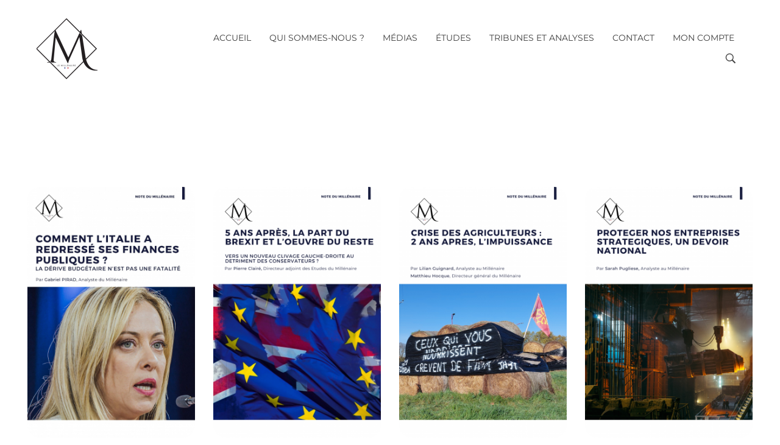

--- FILE ---
content_type: text/html; charset=UTF-8
request_url: https://lemillenaire.org/blog/etudes
body_size: 43365
content:
<!DOCTYPE html>
<!--[if IE 9 ]>   <html class="no-js oldie ie9 ie" lang="fr-FR" > <![endif]-->
<!--[if (gt IE 9)|!(IE)]><!--> <html class="no-js" lang="fr-FR" > <!--<![endif]-->
<head>
        <meta charset="UTF-8" >
        <meta http-equiv="X-UA-Compatible" content="IE=edge">
        <!-- devices setting -->
        <meta name="viewport"   content="initial-scale=1,user-scalable=no,width=device-width">

<!-- outputs by wp_head -->
<title>Études &#8211; Le Millénaire</title>
<meta name='robots' content='max-image-preview:large' />
	<style>img:is([sizes="auto" i], [sizes^="auto," i]) { contain-intrinsic-size: 3000px 1500px }</style>
	<link rel='dns-prefetch' href='//secure.gravatar.com' />
<link rel='dns-prefetch' href='//stats.wp.com' />
<link rel='dns-prefetch' href='//fonts.googleapis.com' />
<link rel='dns-prefetch' href='//v0.wordpress.com' />
<link rel='dns-prefetch' href='//widgets.wp.com' />
<link rel='dns-prefetch' href='//s0.wp.com' />
<link rel='dns-prefetch' href='//0.gravatar.com' />
<link rel='dns-prefetch' href='//1.gravatar.com' />
<link rel='dns-prefetch' href='//2.gravatar.com' />
<link rel="alternate" type="application/rss+xml" title="Le Millénaire &raquo; Flux" href="https://lemillenaire.org/feed" />
<link rel="alternate" type="application/rss+xml" title="Le Millénaire &raquo; Flux des commentaires" href="https://lemillenaire.org/comments/feed" />
<script>
window._wpemojiSettings = {"baseUrl":"https:\/\/s.w.org\/images\/core\/emoji\/16.0.1\/72x72\/","ext":".png","svgUrl":"https:\/\/s.w.org\/images\/core\/emoji\/16.0.1\/svg\/","svgExt":".svg","source":{"concatemoji":"https:\/\/lemillenaire.org\/wp-includes\/js\/wp-emoji-release.min.js?ver=6.8.3"}};
/*! This file is auto-generated */
!function(s,n){var o,i,e;function c(e){try{var t={supportTests:e,timestamp:(new Date).valueOf()};sessionStorage.setItem(o,JSON.stringify(t))}catch(e){}}function p(e,t,n){e.clearRect(0,0,e.canvas.width,e.canvas.height),e.fillText(t,0,0);var t=new Uint32Array(e.getImageData(0,0,e.canvas.width,e.canvas.height).data),a=(e.clearRect(0,0,e.canvas.width,e.canvas.height),e.fillText(n,0,0),new Uint32Array(e.getImageData(0,0,e.canvas.width,e.canvas.height).data));return t.every(function(e,t){return e===a[t]})}function u(e,t){e.clearRect(0,0,e.canvas.width,e.canvas.height),e.fillText(t,0,0);for(var n=e.getImageData(16,16,1,1),a=0;a<n.data.length;a++)if(0!==n.data[a])return!1;return!0}function f(e,t,n,a){switch(t){case"flag":return n(e,"\ud83c\udff3\ufe0f\u200d\u26a7\ufe0f","\ud83c\udff3\ufe0f\u200b\u26a7\ufe0f")?!1:!n(e,"\ud83c\udde8\ud83c\uddf6","\ud83c\udde8\u200b\ud83c\uddf6")&&!n(e,"\ud83c\udff4\udb40\udc67\udb40\udc62\udb40\udc65\udb40\udc6e\udb40\udc67\udb40\udc7f","\ud83c\udff4\u200b\udb40\udc67\u200b\udb40\udc62\u200b\udb40\udc65\u200b\udb40\udc6e\u200b\udb40\udc67\u200b\udb40\udc7f");case"emoji":return!a(e,"\ud83e\udedf")}return!1}function g(e,t,n,a){var r="undefined"!=typeof WorkerGlobalScope&&self instanceof WorkerGlobalScope?new OffscreenCanvas(300,150):s.createElement("canvas"),o=r.getContext("2d",{willReadFrequently:!0}),i=(o.textBaseline="top",o.font="600 32px Arial",{});return e.forEach(function(e){i[e]=t(o,e,n,a)}),i}function t(e){var t=s.createElement("script");t.src=e,t.defer=!0,s.head.appendChild(t)}"undefined"!=typeof Promise&&(o="wpEmojiSettingsSupports",i=["flag","emoji"],n.supports={everything:!0,everythingExceptFlag:!0},e=new Promise(function(e){s.addEventListener("DOMContentLoaded",e,{once:!0})}),new Promise(function(t){var n=function(){try{var e=JSON.parse(sessionStorage.getItem(o));if("object"==typeof e&&"number"==typeof e.timestamp&&(new Date).valueOf()<e.timestamp+604800&&"object"==typeof e.supportTests)return e.supportTests}catch(e){}return null}();if(!n){if("undefined"!=typeof Worker&&"undefined"!=typeof OffscreenCanvas&&"undefined"!=typeof URL&&URL.createObjectURL&&"undefined"!=typeof Blob)try{var e="postMessage("+g.toString()+"("+[JSON.stringify(i),f.toString(),p.toString(),u.toString()].join(",")+"));",a=new Blob([e],{type:"text/javascript"}),r=new Worker(URL.createObjectURL(a),{name:"wpTestEmojiSupports"});return void(r.onmessage=function(e){c(n=e.data),r.terminate(),t(n)})}catch(e){}c(n=g(i,f,p,u))}t(n)}).then(function(e){for(var t in e)n.supports[t]=e[t],n.supports.everything=n.supports.everything&&n.supports[t],"flag"!==t&&(n.supports.everythingExceptFlag=n.supports.everythingExceptFlag&&n.supports[t]);n.supports.everythingExceptFlag=n.supports.everythingExceptFlag&&!n.supports.flag,n.DOMReady=!1,n.readyCallback=function(){n.DOMReady=!0}}).then(function(){return e}).then(function(){var e;n.supports.everything||(n.readyCallback(),(e=n.source||{}).concatemoji?t(e.concatemoji):e.wpemoji&&e.twemoji&&(t(e.twemoji),t(e.wpemoji)))}))}((window,document),window._wpemojiSettings);
</script>
<link rel='stylesheet' id='bdt-uikit-css' href='https://lemillenaire.org/wp-content/plugins/bdthemes-element-pack/assets/css/bdt-uikit.css?ver=3.17.11' media='all' />
<link rel='stylesheet' id='ep-helper-css' href='https://lemillenaire.org/wp-content/plugins/bdthemes-element-pack/assets/css/ep-helper.css?ver=7.12.2' media='all' />
<style id='wp-emoji-styles-inline-css'>

	img.wp-smiley, img.emoji {
		display: inline !important;
		border: none !important;
		box-shadow: none !important;
		height: 1em !important;
		width: 1em !important;
		margin: 0 0.07em !important;
		vertical-align: -0.1em !important;
		background: none !important;
		padding: 0 !important;
	}
</style>
<style id='classic-theme-styles-inline-css'>
/*! This file is auto-generated */
.wp-block-button__link{color:#fff;background-color:#32373c;border-radius:9999px;box-shadow:none;text-decoration:none;padding:calc(.667em + 2px) calc(1.333em + 2px);font-size:1.125em}.wp-block-file__button{background:#32373c;color:#fff;text-decoration:none}
</style>
<link rel='stylesheet' id='mediaelement-css' href='https://lemillenaire.org/wp-includes/js/mediaelement/mediaelementplayer-legacy.min.css?ver=4.2.17' media='all' />
<link rel='stylesheet' id='wp-mediaelement-css' href='https://lemillenaire.org/wp-includes/js/mediaelement/wp-mediaelement.min.css?ver=6.8.3' media='all' />
<style id='jetpack-sharing-buttons-style-inline-css'>
.jetpack-sharing-buttons__services-list{display:flex;flex-direction:row;flex-wrap:wrap;gap:0;list-style-type:none;margin:5px;padding:0}.jetpack-sharing-buttons__services-list.has-small-icon-size{font-size:12px}.jetpack-sharing-buttons__services-list.has-normal-icon-size{font-size:16px}.jetpack-sharing-buttons__services-list.has-large-icon-size{font-size:24px}.jetpack-sharing-buttons__services-list.has-huge-icon-size{font-size:36px}@media print{.jetpack-sharing-buttons__services-list{display:none!important}}.editor-styles-wrapper .wp-block-jetpack-sharing-buttons{gap:0;padding-inline-start:0}ul.jetpack-sharing-buttons__services-list.has-background{padding:1.25em 2.375em}
</style>
<style id='global-styles-inline-css'>
:root{--wp--preset--aspect-ratio--square: 1;--wp--preset--aspect-ratio--4-3: 4/3;--wp--preset--aspect-ratio--3-4: 3/4;--wp--preset--aspect-ratio--3-2: 3/2;--wp--preset--aspect-ratio--2-3: 2/3;--wp--preset--aspect-ratio--16-9: 16/9;--wp--preset--aspect-ratio--9-16: 9/16;--wp--preset--color--black: #000000;--wp--preset--color--cyan-bluish-gray: #abb8c3;--wp--preset--color--white: #ffffff;--wp--preset--color--pale-pink: #f78da7;--wp--preset--color--vivid-red: #cf2e2e;--wp--preset--color--luminous-vivid-orange: #ff6900;--wp--preset--color--luminous-vivid-amber: #fcb900;--wp--preset--color--light-green-cyan: #7bdcb5;--wp--preset--color--vivid-green-cyan: #00d084;--wp--preset--color--pale-cyan-blue: #8ed1fc;--wp--preset--color--vivid-cyan-blue: #0693e3;--wp--preset--color--vivid-purple: #9b51e0;--wp--preset--gradient--vivid-cyan-blue-to-vivid-purple: linear-gradient(135deg,rgba(6,147,227,1) 0%,rgb(155,81,224) 100%);--wp--preset--gradient--light-green-cyan-to-vivid-green-cyan: linear-gradient(135deg,rgb(122,220,180) 0%,rgb(0,208,130) 100%);--wp--preset--gradient--luminous-vivid-amber-to-luminous-vivid-orange: linear-gradient(135deg,rgba(252,185,0,1) 0%,rgba(255,105,0,1) 100%);--wp--preset--gradient--luminous-vivid-orange-to-vivid-red: linear-gradient(135deg,rgba(255,105,0,1) 0%,rgb(207,46,46) 100%);--wp--preset--gradient--very-light-gray-to-cyan-bluish-gray: linear-gradient(135deg,rgb(238,238,238) 0%,rgb(169,184,195) 100%);--wp--preset--gradient--cool-to-warm-spectrum: linear-gradient(135deg,rgb(74,234,220) 0%,rgb(151,120,209) 20%,rgb(207,42,186) 40%,rgb(238,44,130) 60%,rgb(251,105,98) 80%,rgb(254,248,76) 100%);--wp--preset--gradient--blush-light-purple: linear-gradient(135deg,rgb(255,206,236) 0%,rgb(152,150,240) 100%);--wp--preset--gradient--blush-bordeaux: linear-gradient(135deg,rgb(254,205,165) 0%,rgb(254,45,45) 50%,rgb(107,0,62) 100%);--wp--preset--gradient--luminous-dusk: linear-gradient(135deg,rgb(255,203,112) 0%,rgb(199,81,192) 50%,rgb(65,88,208) 100%);--wp--preset--gradient--pale-ocean: linear-gradient(135deg,rgb(255,245,203) 0%,rgb(182,227,212) 50%,rgb(51,167,181) 100%);--wp--preset--gradient--electric-grass: linear-gradient(135deg,rgb(202,248,128) 0%,rgb(113,206,126) 100%);--wp--preset--gradient--midnight: linear-gradient(135deg,rgb(2,3,129) 0%,rgb(40,116,252) 100%);--wp--preset--font-size--small: 13px;--wp--preset--font-size--medium: 20px;--wp--preset--font-size--large: 36px;--wp--preset--font-size--x-large: 42px;--wp--preset--spacing--20: 0.44rem;--wp--preset--spacing--30: 0.67rem;--wp--preset--spacing--40: 1rem;--wp--preset--spacing--50: 1.5rem;--wp--preset--spacing--60: 2.25rem;--wp--preset--spacing--70: 3.38rem;--wp--preset--spacing--80: 5.06rem;--wp--preset--shadow--natural: 6px 6px 9px rgba(0, 0, 0, 0.2);--wp--preset--shadow--deep: 12px 12px 50px rgba(0, 0, 0, 0.4);--wp--preset--shadow--sharp: 6px 6px 0px rgba(0, 0, 0, 0.2);--wp--preset--shadow--outlined: 6px 6px 0px -3px rgba(255, 255, 255, 1), 6px 6px rgba(0, 0, 0, 1);--wp--preset--shadow--crisp: 6px 6px 0px rgba(0, 0, 0, 1);}:where(.is-layout-flex){gap: 0.5em;}:where(.is-layout-grid){gap: 0.5em;}body .is-layout-flex{display: flex;}.is-layout-flex{flex-wrap: wrap;align-items: center;}.is-layout-flex > :is(*, div){margin: 0;}body .is-layout-grid{display: grid;}.is-layout-grid > :is(*, div){margin: 0;}:where(.wp-block-columns.is-layout-flex){gap: 2em;}:where(.wp-block-columns.is-layout-grid){gap: 2em;}:where(.wp-block-post-template.is-layout-flex){gap: 1.25em;}:where(.wp-block-post-template.is-layout-grid){gap: 1.25em;}.has-black-color{color: var(--wp--preset--color--black) !important;}.has-cyan-bluish-gray-color{color: var(--wp--preset--color--cyan-bluish-gray) !important;}.has-white-color{color: var(--wp--preset--color--white) !important;}.has-pale-pink-color{color: var(--wp--preset--color--pale-pink) !important;}.has-vivid-red-color{color: var(--wp--preset--color--vivid-red) !important;}.has-luminous-vivid-orange-color{color: var(--wp--preset--color--luminous-vivid-orange) !important;}.has-luminous-vivid-amber-color{color: var(--wp--preset--color--luminous-vivid-amber) !important;}.has-light-green-cyan-color{color: var(--wp--preset--color--light-green-cyan) !important;}.has-vivid-green-cyan-color{color: var(--wp--preset--color--vivid-green-cyan) !important;}.has-pale-cyan-blue-color{color: var(--wp--preset--color--pale-cyan-blue) !important;}.has-vivid-cyan-blue-color{color: var(--wp--preset--color--vivid-cyan-blue) !important;}.has-vivid-purple-color{color: var(--wp--preset--color--vivid-purple) !important;}.has-black-background-color{background-color: var(--wp--preset--color--black) !important;}.has-cyan-bluish-gray-background-color{background-color: var(--wp--preset--color--cyan-bluish-gray) !important;}.has-white-background-color{background-color: var(--wp--preset--color--white) !important;}.has-pale-pink-background-color{background-color: var(--wp--preset--color--pale-pink) !important;}.has-vivid-red-background-color{background-color: var(--wp--preset--color--vivid-red) !important;}.has-luminous-vivid-orange-background-color{background-color: var(--wp--preset--color--luminous-vivid-orange) !important;}.has-luminous-vivid-amber-background-color{background-color: var(--wp--preset--color--luminous-vivid-amber) !important;}.has-light-green-cyan-background-color{background-color: var(--wp--preset--color--light-green-cyan) !important;}.has-vivid-green-cyan-background-color{background-color: var(--wp--preset--color--vivid-green-cyan) !important;}.has-pale-cyan-blue-background-color{background-color: var(--wp--preset--color--pale-cyan-blue) !important;}.has-vivid-cyan-blue-background-color{background-color: var(--wp--preset--color--vivid-cyan-blue) !important;}.has-vivid-purple-background-color{background-color: var(--wp--preset--color--vivid-purple) !important;}.has-black-border-color{border-color: var(--wp--preset--color--black) !important;}.has-cyan-bluish-gray-border-color{border-color: var(--wp--preset--color--cyan-bluish-gray) !important;}.has-white-border-color{border-color: var(--wp--preset--color--white) !important;}.has-pale-pink-border-color{border-color: var(--wp--preset--color--pale-pink) !important;}.has-vivid-red-border-color{border-color: var(--wp--preset--color--vivid-red) !important;}.has-luminous-vivid-orange-border-color{border-color: var(--wp--preset--color--luminous-vivid-orange) !important;}.has-luminous-vivid-amber-border-color{border-color: var(--wp--preset--color--luminous-vivid-amber) !important;}.has-light-green-cyan-border-color{border-color: var(--wp--preset--color--light-green-cyan) !important;}.has-vivid-green-cyan-border-color{border-color: var(--wp--preset--color--vivid-green-cyan) !important;}.has-pale-cyan-blue-border-color{border-color: var(--wp--preset--color--pale-cyan-blue) !important;}.has-vivid-cyan-blue-border-color{border-color: var(--wp--preset--color--vivid-cyan-blue) !important;}.has-vivid-purple-border-color{border-color: var(--wp--preset--color--vivid-purple) !important;}.has-vivid-cyan-blue-to-vivid-purple-gradient-background{background: var(--wp--preset--gradient--vivid-cyan-blue-to-vivid-purple) !important;}.has-light-green-cyan-to-vivid-green-cyan-gradient-background{background: var(--wp--preset--gradient--light-green-cyan-to-vivid-green-cyan) !important;}.has-luminous-vivid-amber-to-luminous-vivid-orange-gradient-background{background: var(--wp--preset--gradient--luminous-vivid-amber-to-luminous-vivid-orange) !important;}.has-luminous-vivid-orange-to-vivid-red-gradient-background{background: var(--wp--preset--gradient--luminous-vivid-orange-to-vivid-red) !important;}.has-very-light-gray-to-cyan-bluish-gray-gradient-background{background: var(--wp--preset--gradient--very-light-gray-to-cyan-bluish-gray) !important;}.has-cool-to-warm-spectrum-gradient-background{background: var(--wp--preset--gradient--cool-to-warm-spectrum) !important;}.has-blush-light-purple-gradient-background{background: var(--wp--preset--gradient--blush-light-purple) !important;}.has-blush-bordeaux-gradient-background{background: var(--wp--preset--gradient--blush-bordeaux) !important;}.has-luminous-dusk-gradient-background{background: var(--wp--preset--gradient--luminous-dusk) !important;}.has-pale-ocean-gradient-background{background: var(--wp--preset--gradient--pale-ocean) !important;}.has-electric-grass-gradient-background{background: var(--wp--preset--gradient--electric-grass) !important;}.has-midnight-gradient-background{background: var(--wp--preset--gradient--midnight) !important;}.has-small-font-size{font-size: var(--wp--preset--font-size--small) !important;}.has-medium-font-size{font-size: var(--wp--preset--font-size--medium) !important;}.has-large-font-size{font-size: var(--wp--preset--font-size--large) !important;}.has-x-large-font-size{font-size: var(--wp--preset--font-size--x-large) !important;}
:where(.wp-block-post-template.is-layout-flex){gap: 1.25em;}:where(.wp-block-post-template.is-layout-grid){gap: 1.25em;}
:where(.wp-block-columns.is-layout-flex){gap: 2em;}:where(.wp-block-columns.is-layout-grid){gap: 2em;}
:root :where(.wp-block-pullquote){font-size: 1.5em;line-height: 1.6;}
</style>
<link rel='stylesheet' id='auxin-news-main-css' href='https://lemillenaire.org/wp-content/themes/phlox-pro/css/news.css?ver=1.6.7' media='all' />
<link rel='stylesheet' id='contact-form-7-css' href='https://lemillenaire.org/wp-content/plugins/contact-form-7/includes/css/styles.css?ver=6.1.1' media='all' />
<link rel='stylesheet' id='hello-asso-css' href='https://lemillenaire.org/wp-content/plugins/helloasso/public/css/hello-asso-public.css?ver=1.1.21' media='all' />
<link rel='stylesheet' id='auxin-base-css' href='https://lemillenaire.org/wp-content/themes/phlox-pro/css/base.css?ver=5.17.7' media='all' />
<link rel='stylesheet' id='auxin-front-icon-css' href='https://lemillenaire.org/wp-content/themes/phlox-pro/css/auxin-icon.css?ver=5.17.7' media='all' />
<link rel='stylesheet' id='auxin-main-css' href='https://lemillenaire.org/wp-content/themes/phlox-pro/css/main.css?ver=5.17.7' media='all' />
<link rel='stylesheet' id='jetpack_likes-css' href='https://lemillenaire.org/wp-content/plugins/jetpack/modules/likes/style.css?ver=15.0' media='all' />
<link rel='stylesheet' id='auxin-fonts-google-css' href='//fonts.googleapis.com/css?family=Montserrat%3A100%2C100italic%2C200%2C200italic%2C300%2C300italic%2Cregular%2Citalic%2C500%2C500italic%2C600%2C600italic%2C700%2C700italic%2C800%2C800italic%2C900%2C900italic%7CPlayfair+Display%3Aregular%2Citalic%2C700%2C700italic%2C900%2C900italic%7CPoppins%3A100%2C100italic%2C200%2C200italic%2C300%2C300italic%2Cregular%2Citalic%2C500%2C500italic%2C600%2C600italic%2C700%2C700italic%2C800%2C800italic%2C900%2C900italic&#038;ver=9.2' media='all' />
<link rel='stylesheet' id='auxin-custom-css' href='https://lemillenaire.org/wp-content/uploads/phlox-pro/custom.css?ver=9.2' media='all' />
<link rel='stylesheet' id='auxin-go-pricing-css' href='https://lemillenaire.org/wp-content/themes/phlox-pro/css/go-pricing.css?ver=5.17.7' media='all' />
<link rel='stylesheet' id='auxin-portfolio-css' href='https://lemillenaire.org/wp-content/themes/phlox-pro/css/portfolio.css?ver=2.3.10' media='all' />
<link rel='stylesheet' id='auxin-elementor-base-css' href='https://lemillenaire.org/wp-content/themes/phlox-pro/css/other/elementor.css?ver=5.17.7' media='all' />
<link rel='stylesheet' id='elementor-frontend-css' href='https://lemillenaire.org/wp-content/plugins/elementor/assets/css/frontend.min.css?ver=3.30.2' media='all' />
<link rel='stylesheet' id='elementor-post-5650-css' href='https://lemillenaire.org/wp-content/uploads/elementor/css/post-5650.css?ver=1734737736' media='all' />
<link rel='stylesheet' id='elementor-post-4560-css' href='https://lemillenaire.org/wp-content/uploads/elementor/css/post-4560.css?ver=1734737736' media='all' />
<link rel='stylesheet' id='elementor-icons-css' href='https://lemillenaire.org/wp-content/plugins/elementor/assets/lib/eicons/css/elementor-icons.min.css?ver=5.43.0' media='all' />
<link rel='stylesheet' id='elementor-post-4895-css' href='https://lemillenaire.org/wp-content/uploads/elementor/css/post-4895.css?ver=1734737736' media='all' />
<link rel='stylesheet' id='auxin-elementor-widgets-css' href='https://lemillenaire.org/wp-content/plugins/auxin-elements/admin/assets/css/elementor-widgets.css?ver=2.17.12' media='all' />
<link rel='stylesheet' id='font-awesome-5-all-css' href='https://lemillenaire.org/wp-content/plugins/elementor/assets/lib/font-awesome/css/all.min.css?ver=3.30.2' media='all' />
<link rel='stylesheet' id='font-awesome-4-shim-css' href='https://lemillenaire.org/wp-content/plugins/elementor/assets/lib/font-awesome/css/v4-shims.min.css?ver=3.30.2' media='all' />
<link rel='stylesheet' id='elementor-post-6834-css' href='https://lemillenaire.org/wp-content/uploads/elementor/css/post-6834.css?ver=1734739937' media='all' />
<link rel='stylesheet' id='elementor-gf-local-montserrat-css' href='https://lemillenaire.org/wp-content/uploads/elementor/google-fonts/css/montserrat.css?ver=1750954898' media='all' />
<link rel='stylesheet' id='elementor-gf-local-roboto-css' href='https://lemillenaire.org/wp-content/uploads/elementor/google-fonts/css/roboto.css?ver=1750954962' media='all' />
<link rel='stylesheet' id='elementor-gf-local-robotoslab-css' href='https://lemillenaire.org/wp-content/uploads/elementor/google-fonts/css/robotoslab.css?ver=1750954979' media='all' />
<link rel='stylesheet' id='elementor-gf-local-raleway-css' href='https://lemillenaire.org/wp-content/uploads/elementor/google-fonts/css/raleway.css?ver=1750955038' media='all' />
<script src="https://lemillenaire.org/wp-includes/js/jquery/jquery.min.js?ver=3.7.1" id="jquery-core-js"></script>
<script src="https://lemillenaire.org/wp-includes/js/jquery/jquery-migrate.min.js?ver=3.4.1" id="jquery-migrate-js"></script>
<script src="https://lemillenaire.org/wp-content/plugins/auxin-pro-tools/admin/assets/js/elementor/widgets.js?ver=1.9.7" id="auxin-elementor-pro-widgets-js"></script>
<script src="https://lemillenaire.org/wp-content/plugins/helloasso/public/js/hello-asso-public.js?ver=1.1.21" id="hello-asso-js"></script>
<script id="3d-flip-book-client-locale-loader-js-extra">
var FB3D_CLIENT_LOCALE = {"ajaxurl":"https:\/\/lemillenaire.org\/wp-admin\/admin-ajax.php","dictionary":{"Table of contents":"Table of contents","Close":"Close","Bookmarks":"Bookmarks","Thumbnails":"Thumbnails","Search":"Search","Share":"Share","Facebook":"Facebook","Twitter":"Twitter","Email":"Email","Play":"Play","Previous page":"Previous page","Next page":"Next page","Zoom in":"Zoom in","Zoom out":"Zoom out","Fit view":"Fit view","Auto play":"Auto play","Full screen":"Full screen","More":"More","Smart pan":"Smart pan","Single page":"Single page","Sounds":"Sounds","Stats":"Stats","Print":"Print","Download":"Download","Goto first page":"Goto first page","Goto last page":"Goto last page"},"images":"https:\/\/lemillenaire.org\/wp-content\/plugins\/interactive-3d-flipbook-powered-physics-engine\/assets\/images\/","jsData":{"urls":[],"posts":{"ids_mis":[],"ids":[]},"pages":[],"firstPages":[],"bookCtrlProps":[],"bookTemplates":[]},"key":"3d-flip-book","pdfJS":{"pdfJsLib":"https:\/\/lemillenaire.org\/wp-content\/plugins\/interactive-3d-flipbook-powered-physics-engine\/assets\/js\/pdf.min.js?ver=4.3.136","pdfJsWorker":"https:\/\/lemillenaire.org\/wp-content\/plugins\/interactive-3d-flipbook-powered-physics-engine\/assets\/js\/pdf.worker.js?ver=4.3.136","stablePdfJsLib":"https:\/\/lemillenaire.org\/wp-content\/plugins\/interactive-3d-flipbook-powered-physics-engine\/assets\/js\/stable\/pdf.min.js?ver=2.5.207","stablePdfJsWorker":"https:\/\/lemillenaire.org\/wp-content\/plugins\/interactive-3d-flipbook-powered-physics-engine\/assets\/js\/stable\/pdf.worker.js?ver=2.5.207","pdfJsCMapUrl":"https:\/\/lemillenaire.org\/wp-content\/plugins\/interactive-3d-flipbook-powered-physics-engine\/assets\/cmaps\/"},"cacheurl":"https:\/\/lemillenaire.org\/wp-content\/uploads\/3d-flip-book\/cache\/","pluginsurl":"https:\/\/lemillenaire.org\/wp-content\/plugins\/","pluginurl":"https:\/\/lemillenaire.org\/wp-content\/plugins\/interactive-3d-flipbook-powered-physics-engine\/","thumbnailSize":{"width":"150","height":"150"},"version":"1.16.16"};
</script>
<script src="https://lemillenaire.org/wp-content/plugins/interactive-3d-flipbook-powered-physics-engine/assets/js/client-locale-loader.js?ver=1.16.16" id="3d-flip-book-client-locale-loader-js" async data-wp-strategy="async"></script>
<script id="auxin-modernizr-js-extra">
var auxin = {"ajax_url":"https:\/\/lemillenaire.org\/wp-admin\/admin-ajax.php","is_rtl":"","is_reponsive":"1","is_framed":"","frame_width":"20","wpml_lang":"en","uploadbaseurl":"https:\/\/lemillenaire.org\/wp-content\/uploads","nonce":"03c18cdecb"};
</script>
<script id="auxin-modernizr-js-before">
/* < ![CDATA[ */
function auxinNS(n){for(var e=n.split("."),a=window,i="",r=e.length,t=0;r>t;t++)"window"!=e[t]&&(i=e[t],a[i]=a[i]||{},a=a[i]);return a;}
/* ]]> */
</script>
<script src="https://lemillenaire.org/wp-content/themes/phlox-pro/js/solo/modernizr-custom.min.js?ver=5.17.7" id="auxin-modernizr-js"></script>
<script src="https://lemillenaire.org/wp-content/plugins/elementor/assets/lib/font-awesome/js/v4-shims.min.js?ver=3.30.2" id="font-awesome-4-shim-js"></script>
<link rel="https://api.w.org/" href="https://lemillenaire.org/wp-json/" /><link rel="alternate" title="JSON" type="application/json" href="https://lemillenaire.org/wp-json/wp/v2/pages/6834" /><link rel="EditURI" type="application/rsd+xml" title="RSD" href="https://lemillenaire.org/xmlrpc.php?rsd" />
<meta name="generator" content="WordPress 6.8.3" />
<link rel="canonical" href="https://lemillenaire.org/blog/etudes" />
<link rel='shortlink' href='https://wp.me/P9NnMq-1Me' />
<link rel="alternate" title="oEmbed (JSON)" type="application/json+oembed" href="https://lemillenaire.org/wp-json/oembed/1.0/embed?url=https%3A%2F%2Flemillenaire.org%2Fblog%2Fetudes" />
<link rel="alternate" title="oEmbed (XML)" type="text/xml+oembed" href="https://lemillenaire.org/wp-json/oembed/1.0/embed?url=https%3A%2F%2Flemillenaire.org%2Fblog%2Fetudes&#038;format=xml" />
    <meta name="title"       content="Études" />
    <meta name="description" content="Élection présidentielle: l&#8217;Amérique à la croisée des chemins 5 novembre 2024 | Edit Voir plus Comment le libéralisme a éradiqué la pauvreté ? 23 octobre 2024 | Edit Voir plus Le Monde selon Trump 18 octobre 2024 | Edit Voir plus Pour une laïcité du XXIème siècle 16 octobre 2024 | Edit Voir plus Budget [&hellip;]" />
    	<link rel="preconnect" href="https://fonts.googleapis.com">
	<link rel="preconnect" href="https://fonts.gstatic.com">
	<link href='https://fonts.googleapis.com/css2?display=swap&family=Baskervville' rel='stylesheet'>	<style>img#wpstats{display:none}</style>
		<!-- Chrome, Firefox OS and Opera -->
<meta name="theme-color" content="var(--e-global-color-primary)" />
<!-- Windows Phone -->
<meta name="msapplication-navbutton-color" content="var(--e-global-color-primary)" />
<!-- iOS Safari -->
<meta name="apple-mobile-web-app-capable" content="yes">
<meta name="apple-mobile-web-app-status-bar-style" content="black-translucent">

<meta name="generator" content="Elementor 3.30.2; features: additional_custom_breakpoints; settings: css_print_method-external, google_font-enabled, font_display-auto">
			<style>
				.e-con.e-parent:nth-of-type(n+4):not(.e-lazyloaded):not(.e-no-lazyload),
				.e-con.e-parent:nth-of-type(n+4):not(.e-lazyloaded):not(.e-no-lazyload) * {
					background-image: none !important;
				}
				@media screen and (max-height: 1024px) {
					.e-con.e-parent:nth-of-type(n+3):not(.e-lazyloaded):not(.e-no-lazyload),
					.e-con.e-parent:nth-of-type(n+3):not(.e-lazyloaded):not(.e-no-lazyload) * {
						background-image: none !important;
					}
				}
				@media screen and (max-height: 640px) {
					.e-con.e-parent:nth-of-type(n+2):not(.e-lazyloaded):not(.e-no-lazyload),
					.e-con.e-parent:nth-of-type(n+2):not(.e-lazyloaded):not(.e-no-lazyload) * {
						background-image: none !important;
					}
				}
			</style>
			
<!-- Jetpack Open Graph Tags -->
<meta property="og:type" content="article" />
<meta property="og:title" content="Études" />
<meta property="og:url" content="https://lemillenaire.org/blog/etudes" />
<meta property="og:description" content="Élection présidentielle: l&#8217;Amérique à la croisée des chemins 5 novembre 2024 | Edit Voir plus Comment le libéralisme a éradiqué la pauvreté ? 23 octobre 2024 | Edit Voir plus Le Monde selon T…" />
<meta property="article:published_time" content="2021-04-19T14:17:01+00:00" />
<meta property="article:modified_time" content="2024-11-13T16:51:59+00:00" />
<meta property="og:site_name" content="Le Millénaire" />
<meta property="og:image" content="" />
<meta property="og:image:width" content="370" />
<meta property="og:image:height" content="555" />
<meta property="og:image:alt" content="Première Page" />
<meta property="og:locale" content="fr_FR" />
<meta name="twitter:text:title" content="Études" />
<meta name="twitter:image:alt" content="Première Page" />
<meta name="twitter:card" content="summary" />

<!-- End Jetpack Open Graph Tags -->
<link rel="icon" href="https://lemillenaire.org/wp-content/uploads/2020/10/cropped-cropped-MillenaireNoir-32x32.png" sizes="32x32" />
<link rel="icon" href="https://lemillenaire.org/wp-content/uploads/2020/10/cropped-cropped-MillenaireNoir-192x192.png" sizes="192x192" />
<link rel="apple-touch-icon" href="https://lemillenaire.org/wp-content/uploads/2020/10/cropped-cropped-MillenaireNoir-180x180.png" />
<meta name="msapplication-TileImage" content="https://lemillenaire.org/wp-content/uploads/2020/10/cropped-cropped-MillenaireNoir-270x270.png" />
		<style id="wp-custom-css">
			/* Header Custom Styles */

.site-header-section .aux-container {
	padding: 0 60px !important;	
}

body:not(.home) .aux-elementor-header {
	position: static;
	padding: 30px 0px;
}
.aux-elementor-header.aux-overlay-header {
	top: 32px;	
}

.site-header-section .aux-container {
	max-width: 1870px;	
}

.site-header-section .aux-menu-depth-0 > .aux-item-content {
	padding: 0.75em 15px;
}

.site-header-section .aux-search-box.aux-end  {
	margin-left: 30px;
}

.site-header-section .aux-search-section .aux-search-icon {
	width: 22px;
	height: 23px;
}

.site-header-section .aux-cart-wrapper {
	background-color: #FFF;
	box-shadow: 5px 15px 40px rgba(0, 0, 0, 0.05) ;
	transition: background 300ms ease-out;
}

.site-header-section .aux-cart-wrapper .aux-shopping-basket  {
	padding: 0 18px;
}

.site-header-section .aux-cart-wrapper .aux-cart-contents > span {
	width: 16px; 
	height: 16px; 
	line-height: 17px;
	padding: 0;
}

.site-header-section  .aux-cart-wrapper .aux-shopping-cart-info > span.aux-shopping-title {
	font-size: 9px; 
	color: var(--e-global-color-secondary);
	text-transform: uppercase;
	line-height: 11px;
	font-weight: 600;
}

.site-header-section  .aux-cart-wrapper .aux-shopping-cart-info > span.aux-shopping-amount  {
		line-height: 19px;
		font-weight: 500;
}

.site-header-section .aux-cart-wrapper .aux-card-dropdown {
	right: 0 !important;
	border: none;
	box-shadow: 5px 15px 40px rgba(0, 0, 0, 0.05);
	width: 276px;
}

.site-header-section .aux-cart-wrapper.aux-cart-display-dropdown {
	background-color: var(--e-global-color-text);
}

.site-header-section .aux-cart-wrapper .aux-cart-contents {
	font-size: 28px;	
}

.site-header-section .aux-cart-wrapper.aux-cart-display-dropdown .aux-cart-contents ,
.site-header-section .aux-cart-wrapper.aux-cart-display-dropdown .aux-shopping-cart-info > span.aux-shopping-amount{
	color: #FFF;
}

.aux-cart-wrapper .aux-card-item {
	padding-bottom: 0;
	align-items: center;
}

.aux-cart-wrapper .aux-card-item h3 {
	font-size: 14px; 
	font-weight: 500;
	color: rgba(61, 61, 61, 1);
	line-height: 18px;
}

.aux-cart-wrapper .aux-card-item span {
	color: rgba(170, 170, 170, 1);
	font-size: 14px; 
	font-weight: 500;
	line-height: 18px;
}

.aux-cart-wrapper .aux-card-item .aux-remove-cart-content {
	background-image: none;
	top: 5px;
}

.aux-cart-wrapper .aux-card-item .aux-remove-cart-content:after {
	content: '\2715';
	font-size: 8px;
	position: absolute; 
	top: 0;
}

.aux-cart-wrapper.aux-elegant-cart .aux-card-final-amount .aux-cart-total-items {
	display: none;
}

.aux-cart-wrapper.aux-elegant-cart .aux-card-final-amount {
	font-family: 'Poppins';
	font-size: 11px;
	color: rgba(170, 170, 170, 1);
	line-height: 16px;
	font-weight: 600;
	padding-bottom: 13.5px;
}

.aux-cart-wrapper.aux-elegant-cart .aux-card-final-amount .woocommerce-Price-amount {
	font-size: 22px;
	color: rgba(61, 61, 61, 1);
	line-height: 27px;
	font-weight: 600;
}

.aux-cart-wrapper.aux-elegant-cart .aux-button-wrapper .aux-button  {
	margin-bottom: 0;
	font-family: "Poppins";
	font-size: 11px;
	line-height: 17px;
	font-weight: 600;
	padding: 12px 27px;
	text-shadow: none;
	display: inline;
}
.aux-cart-wrapper.aux-elegant-cart .aux-button-wrapper .aux-button .aux-overlay {
	display: none;
}

.aux-cart-wrapper.aux-elegant-cart .aux-button-wrapper {
	display: flex; 
	justify-content: space-evenly;
	padding: 20px 0px;
}

.aux-cart-wrapper.aux-elegant-cart .aux-button-wrapper .aux-checkout-button {
	background: var(--e-global-color-primary);
	border: none;
}


.aux-cart-wrapper.aux-elegant-cart .aux-button-wrapper .aux-cart-button {
	box-shadow:inset 0px 0px 0px 3px var(--e-global-color-text);
	color: var(--e-global-color-text);
}


/* Products Loop */

.products-loop .auxshp-entry-main,
.aux-parallax-item .auxshp-entry-main {
	display: flex; 
	flex-flow: row wrap;
	align-items: center;
	padding: 20px;
	position: relative;
}

.products-loop  .loop-meta-wrapper,
.aux-parallax-item .loop-meta-wrapper{
	display: none;
}

.products-loop .loop-tools-wrapper,
.aux-parallax-item .loop-tools-wrapper {
    position: absolute;
    right: 20px;
		top: 20px;
	opacity: 0;
			transition: all 100ms 0ms cubic-bezier(0.165, 0.84, 0.44, 1) ;
	margin:0 !important;
	border: none !important;
}

.aux-widget-related-products .auxshp-entry-main .auxshp-loop-title {
	font-family: 'Playfair Display';
	font-size: 18px; 
	color: rgba(61, 61, 61, 1);
	line-height: 25px;
	font-weight: 400;
}

.aux-widget-related-products .auxshp-entry-main .price .amount {
	    color: var(--e-global-color-primary);
    font-family: "Montserrat", Sans-serif;
    font-size: 18px;
    font-weight: 500;
    line-height: 23px;
}

.products-loop .auxshp-loop-title,
.aux-parallax-item .auxshp-loop-title {
	flex-grow: 1;
	margin-top: 0 !important;
	transition:transform 300ms  cubic-bezier(0.165, 0.84, 0.44, 1) 50ms;
	transform-origin: left center;

}
.aux-widget-related-products .loop-tools-wrapper .button {
	    font-family: "Montserrat", Sans-serif;
    font-size: 10px;
    font-weight: 600;
    text-transform: uppercase;
}

.products-loop .price,
.aux-parallax-item .price{
		transition: opacity .2s, font-size 1ms 200ms;
}

.products-loop .loop-tools-wrapper .button,
.aux-parallax-item .loop-tools-wrapper .button {
    border-radius: 100em;
    background-color: var(--e-global-color-primary);
    text-shadow: none;
    box-shadow: 0 10px 20px rgba(19,89,182,.4);
	padding: 12px 21px !important;
	color: #FFF !important;

}

.products-loop .loop-tools-wrapper .button .aux-ico,
.aux-parallax-item .loop-tools-wrapper .button .aux-ico {
	display: none;
}

.products-loop .type-product:hover .loop-tools-wrapper,
.aux-parallax-item:hover .loop-tools-wrapper {
	right: 0;
	opacity: 1;
		transition: all 400ms cubic-bezier(0.165, 0.84, 0.44, 1) 300ms;
}

.products-loop .type-product:hover  .auxshp-loop-title ,
.aux-parallax-item:hover .auxshp-loop-title {
    transform: scale(0.7);
}

.products-loop .type-product:hover  .price,
.aux-parallax-item:hover .price{
	opacity: 0;
	transition:opacity 300ms  cubic-bezier(0.19, 1, 0.22, 1) 50ms;
}
.products-loop .type-product:hover .auxshp-entry-main ,
.aux-parallax-item:hover .auxshp-entry-main  {
	animation: ChangeDisplay 1ms 200ms forwards;
}


@keyframes ChangeDisplay {
	0% {
		flex-direction: row;
		align-items: center;
	}
	99% {
		flex-direction: column;
		align-items: flex-start;
	}
	100% {
		flex-direction: column;
		align-items: flex-start;
	}
}

.products-loop .type-product:hover .price,
.aux-parallax-item:hover .price{
	animation: ProductsHoverText 900ms 250ms forwards cubic-bezier(0.19, 1, 0.22, 1);
}


@keyframes ProductsHoverText {
	from {
		opacity: 0;
		transform: translatey(10px);
	}
		to {
		opacity: 1;
		transform: translatey(0px);
	}
}


/* Footer */
.aux-subfooter {
	border: none;
}
.aux-subfooter .aux-widget-area .widget-title {
	font-weight: 500 !important;
	margin-bottom: 30px;
}

.aux-shop-pro-subscribe {
	position: relative;	
}

.aux-shop-pro-subscribe .aux-input-group label {
	color: rgba(255, 255, 255, 0.5);
	font-family: 'Montserrat';
    font-size: 16px;
    font-weight: 300;
    line-height: 19px;
		top: 0;
}

.aux-shop-pro-subscribe .aux-input-group.aux-focused label {
	transform: scale(0.75) translateY(-14px) ;
}


.aux-shop-pro-subscribe .aux-input-group input {
	padding-left: 0;
	padding-right: 75px;
	color: #FFF;
}

.aux-shop-pro-subscribe .aux-input-group  {
	margin-bottom: 0 !important;
}

.aux-shop-pro-subscribe .aux-input-group .aux-modern-form-border {
	background-color: #FFF;
}

.aux-shop-pro-subscribe input[type="submit"] {
	background: transparent;
	width: auto;
	position: absolute;
	margin: 0;
	padding: 5px 10px !important;
	color: rgba(255, 255, 255, 1);
    font-family: "Poppins", Sans-serif;
    font-size: 14px;
    font-weight: 600;
    line-height: 20px;
	right: 0;
	bottom: 15px;
}

.aux-site-footer .aux-social-list a {
	color: rgba(196, 196, 196, 1);
}

/* Shop Page */

.aux-sidebar .sidebar-inner {
	padding-top: 120px;
}
.aux-breadcrumbs span {
		font-family: 'Playfair Display';
    color: var(--e-global-color-text);
    font-size: 22px;
    font-weight: 400;
    line-height: 30px;
}


.aux-breadcrumbs span a {
	color: var(--e-global-color-primary) !important;
}

.aux-shop-archive .woocommerce-result-count {
	display: none;
}

.aux-shop-archive .aux-filters.aux-dropdown-filter .aux-filter-by {
	color: var(--e-global-color-accent);
	font-size: 18px;
	line-height: 22px;
	font-weight: 500;
}


.aux-shop-archive .woocommerce-ordering {
	position: relative;
	margin: -30px 0 70px 0px;
}

.aux-shop-archive .products-loop .onsale {
	display: none;
}

.aux-shop-archive .products-loop .auxshp-loop-title {
		color: var(--e-global-color-text);
    font-family: "Playfair Display", Sans-serif;
    font-size: 24px;
    font-weight: 300;
    line-height: 30px;
}

.aux-shop-archive .products-loop .loop-tools-wrapper .button {
	    font-family: "Montserrat", Sans-serif;
    font-size: 10px;
    font-weight: 600;
    text-transform: uppercase;
}


.aux-shop-archive .products-loop .price {
	    color: var(--e-global-color-primary) !important;
    font-family: "Montserrat", Sans-serif;
    font-size: 22px;
    font-weight: 500;
    line-height: 28px;
}

.aux-shop-archive .products-loop .price ins .amount,
.aux-shop-archive .products-loop .price del .amount,
.aux-shop-archive .products-loop .price .amount{
	font-size: inherit;
	font-weight: inherit;
	color: inherit;
}
.woocommerce-page .price ins{
	color: var(--e-global-color-primary) !important;
}
.aux-shop-archive .products-loop .loop-meta-wrapper,
.aux-parallax-item  .loop-meta-wrapper {
	display: block;
	flex: 100%;
}

.aux-shop-archive .products-loop .auxshp-meta-terms>a {
	    font-family: 'Montserrat';
    color: var(--e-global-color-secondary);
    font-size: 14px;
    font-weight: 500;
    line-height: 18px;
		font-style: normal;
}

.products-loop .type-product:hover .auxshp-meta-terms,
.aux-parallax-item:hover  .auxshp-meta-terms {
	opacity: 0;
	visibility: hidden;
}

.aux-shop-archive .products-loop .product_meta {
	margin-bottom: -2px;
}

.aux-sidebar .widget-title {
		font-family: 'Playfair Display';
    color: var(--e-global-color-text);
    font-size: 18px;
    font-weight: 400;
    text-transform: uppercase;
    line-height: 24px;
		padding: 0;
	margin-bottom: 30px;
	border: none;
}

.widget_top_rated_products .product_list_widget .auxshp-card-items-info .auxshp-cart-items-title {
	font-size: 14px; 
	text-decoration: none;
	color: var(--e-global-color-text);
	line-height: 18px;
}

.widget_top_rated_products .product_list_widget .auxshp-items-price {
	color: var(--e-global-color-secondary);
	font-weight: 500;
	font-size: 14px;
}

.widget_top_rated_products .product_list_widget .auxshp-card-items-info {
	align-self: center;
}

.aux-sidebar ul li a {
	font-size: 14px; 
	text-decoration: none;
	color: var(--e-global-color-text);
	line-height: 18px;
}

.aux-sidebar .product-categories li, .aux-sidebar .widget_categories li {
	    border-bottom: 1px solid var(--e-global-color-ebaa1ff);
    padding: 11px 0;
}

.aux-sidebar .product-categories li:last-child, .aux-sidebar .widget_categories li:last-child {
	border: none;
}

.widget_price_filter .price_slider_wrapper .price_label {
	font-size: 16px;
	font-weight: 600;
	color: var(--e-global-color-text);
	padding-bottom: 15px;
}

.widget_price_filter .ui-slider-horizontal {
	height: 12px;	
}

.widget_price_filter .price_slider_wrapper .ui-widget-content {
	background-color: var(--e-global-color-ebaa1ff);
	margin-right: 0;
	margin-left:0;
	margin-bottom: 30px;
}

.widget_price_filter .ui-slider .ui-slider-range {
	box-shadow: 0 3px 6px rgba(0, 0, 0, 0.16);
	background-color: var(--e-global-color-text);
}

.widget_price_filter .ui-slider .ui-slider-handle {
		top: 4px;
    width: 4px;
    height: 4px;
    border: none;
    margin-left: 5px;
}


.widget_price_filter .ui-slider .ui-slider-handle:last-child {
	margin-left: -10px;
}

.widget_price_filter .price_slider_amount .aux-button {
		width: auto;
    border-radius: 100em;
    box-shadow: 0 0 0 3px var(--e-global-color-text) inset;
    padding: 15px 37px;
	font-weight: 500;
}

/* Single Product */
.single-product .aux-main > .aux-wrapper > .aux-container,
.single-product .page-title-section .aux-container{
	max-width: 1360px !important;
}


.single-product .auxshp-product-main {
	display: flex;
	align-items: flex-start;
}

.single-product .images {
	float: none;
	flex: 0 1 870px;
}

.single-product .summary {
	float: none;
	flex: 0 0 490px;
	background-color: #FFF;
	box-shadow: 0 0 40px rgba(0, 0, 0, 0.1);
	padding: 50px;
	position: relative;
	top: 90px;
	left: -90px;
}

.single-product .onsale {
	display: none;
}

.single-product .page-title-section .page-header {
	border-bottom: none;
	margin-top: 20px;
}

.single-product .site-header-section.aux-add-border .aux-wrapper {
	border-bottom: 0;
}

.single-product .aux-breadcrumbs {
	margin-bottom: 0 !important; 
}

.single-product .summary .price {
	display: flex; 
	align-items: center;
	margin-bottom: 10px;
}
.single-product .summary .price ins {
	padding: 0;
}
.single-product .summary .price del {
	margin-left: 10px;
}

.single-product .entry-title {
	margin-bottom: 30px;
}

.aux-rating-box.aux-star-rating .aux-star-rating-avg:before,
.aux-rating-box.aux-star-rating:before{
	color: rgba(252, 204, 0, 1);
}

.single-product .woocommerce-review-link {
	    font-family: 'Montserrat';
    color: rgba(211, 211, 211, 1);
    font-size: 16px;
    font-weight: 500;
    line-height: 23px;
	margin-left: 10px;
}

.single-product .auxshp-variations label {
	display: none;
}

.single-product .variations .aux-dropdown.aux-large select {
		font-family: 'Poppins';
    color: rgba(61, 61, 61, 1);
    font-size: 14px;
    font-weight: 500;
    line-height: 21px;
    text-transform: uppercase;
		border: 3px solid rgba(61, 61, 61, 1);
    border-radius: 25px;
    padding: 13px 20px;
}

.single-product .variations .aux-dropdown:after {
	background: none;
	content: '\e1fe';
    font-family: "auxin-front" !important;
	height: auto;
}

.single-product .auxshp-variations {
	display: flex;
	justify-content: space-between;
	margin-bottom: 30px;
}

.single-product .auxshp-variations .value {
	flex: 0 0 0;
	margin-bottom: 0;
}

.single-product .variations .reset_variations {
	display: none;
}

.single-product .woocommerce-product-rating {
	margin-bottom: 26px;
}


.aux-shop-quantity > span {
	display: inline-flex;
	flex-flow: row wrap;
	align-items: center;
}


.aux-shop-quantity input {
	order: 2;
	width: 35px;
	border: none;
	text-align: center;
	font-family: 'Montserrat';
    color: rgba(61, 61, 61, 1);
    font-size: 22px;
    font-weight: 600;
    line-height: 27px;
}
.aux-shop-quantity .ui-spinner-up {
	order: 1;
}
.aux-shop-quantity .ui-spinner-down{
	order: 3;
}

.aux-shop-quantity .ui-icon {
	color: transparent;
	position: relative;
	padding: 0 5px;
}
.aux-shop-quantity .ui-icon:after {
	color: red;
	position: absolute;
	left: 50%;
	top: 50%;
	transform: translatex(-50%) translatey(-50%);
		font-family: 'Montserrat';
    color: rgba(61, 61, 61, 1);
    font-size: 22px;
    font-weight: 600;
    line-height: 27px;
 }
.aux-shop-quantity .ui-spinner-up .ui-icon:after {
	content: '+';
}

.aux-shop-quantity .ui-spinner-down .ui-icon:after {
	content: '-';
	margin-top: -1px;
}

.single-product .cart .auxshp-add-to-cart {
	background: rgba(19, 89, 182, 1);
	text-shadow: none;
	border-radius: 26px; 
	box-shadow: 0 10px 20px rgba(19,89,182,.4);
	padding: 15px 34px;
	margin-bottom: 0;
	margin-right: 20px;
}

.single-product .summary .cart:not(.variations_form),
.single-product .summary .cart .woocommerce-variation-add-to-cart { 
	display: flex;
    flex-flow: row-reverse wrap;
    align-items: center;
	justify-content: flex-end;
	border-top: 1px solid rgba(228, 228, 228, 1);
	padding-top: 30px;
	margin-bottom: 30px;

}

.single-product .auxshp-wishlist-text,
.single-product .auxshp-share-wrapper .aux-text{
	display: none !important;
}

.single-product .auxshp-sw-wrapper .auxshp-wishlist-wrapper {
	margin-right: 16px;
}

.single-product .auxshp-sw-wrapper {
	border: none;
	position: relative;
	margin-bottom: 0;
	padding-top: 50px;
}

.single-product .auxshp-sw-wrapper:after {
	content: '';
	position: absolute;
	height: 1px;
	width: calc( 100% + 100px);
	left: -50px;
	top: 0;
	background: rgba(228, 228, 228, 1);
}

.single-product .auxshp-sku-wrapper span,
.single-product .auxshp-cats-wrapper span {
	font-family: 'Montserrat';
	color: rgb(61, 61, 61);
	font-size: 16px;
	font-weight: 500;
	line-height: 18px;
}

.single-product .auxshp-sku-wrapper span:last-child,
.single-product .auxshp-cats-wrapper span:last-child{
	font-weight: 300;
}

.single-product .summary .product_meta > div:last-child {
	margin-bottom: 0;
}

.single-product .woocommerce-tabs {
	max-width: 800px;
}

.single-product .woocommerce-tabs:before {
	content: '';
	width: 1px;
	height: 35px;
	background-color: var(--e-global-color-text);
	display: block;
	text-align: center;
	margin: 0 auto 65px auto;
}

.woocommerce-page .woocommerce-tabs .tabs li {
	border: none;
	background: transparent;
}

.woocommerce-page .woocommerce-tabs .tabs li.active {
	box-shadow: 0 0 0 3px rgba(61, 61, 61, 1);
	border-radius: 26px
}

.woocommerce-page .woocommerce-tabs .tabs li a {
	font-family: 'Poppins';
    color: rgba(61, 61, 61, 1);
    font-size: 14px;
    font-weight: 600;
    line-height: 21px;
		text-transform: uppercase;
		padding: 13px 27px;
}

.single-product .aux-reviews-number {
	width: 20px;
    height: 20px;
    line-height: 20px;
    background: rgba(19, 89, 182, 1);
	padding: 0;
}

.single-product .woocommerce-tabs .tabs {
	display: flex; 
	justify-content: center;
	border: none;
}

.single-product .woocommerce-tabs .auxshp-center-line {
	display: none;
}

.single-product .woocommerce-tabs .panel {
	padding: 50px 20px;
	border: none;
}

.single-product .auxshp-related-products {
	max-width: 800px;
}

.single-product .auxshp-related-products .widget-title {
	text-align: center;
	margin-bottom: 57px;
}

.aux-widget-related-products .loop-meta-wrapper {
    flex: 100%;
    display: block;
}

.aux-widget-related-products .auxshp-meta-terms>a {
		font-family: 'Montserrat';
    color: var(--e-global-color-secondary) !important;
    font-size: 14px;
    font-weight: 500;
    line-height: 18px;
    font-style: normal;
}

.single-product .summary.aux-sticky {
	left: 0;
}

.single-product .summary.aux-sticky-position {
	transition: left 900ms cubic-bezier(0.19, 1, 0.22, 1);
}

.single-product .auxshp-lightbox .auxshp-lightbox-btn {
	display: none;
}

.auxshp-sw-icon:before {
	content: '\e216';
	font-size: 16px;
}

.woocommerce-page .aux-template-is-sticky .woocommerce-tabs, .woocommerce-page .aux-template-is-sticky .auxshp-related-products {
	width: auto;
	padding: 0;
}

.single-product .woocommerce-Reviews .comment_container {
	border: none; 
	box-shadow: 0 0 30px rgba(0, 0, 0, 0.07);
	margin-bottom: 30px;
}

.single-product .woocommerce-tabs .panel.woocommerce-Tabs-panel--reviews {
	padding-left: 0;
	padding-right: 0;
}

.single-product .woocommerce-Reviews .comment-text {
	margin-left: 100px;
}

.single-product .woocommerce-review__dash {
	display: none;
}

.single-product .woocommerce-review__published-date {
	margin-left: 5px;
}

.single-product .woocommerce-Reviews .comment-text .meta {
	margin-bottom: 20px;
}

.single-product .required {
	color: rgba(19, 89, 182, 1);
}

.single-product #review_form_wrapper {
	margin-top: 70px;
}

.single-product #review_form_wrapper .aux-modern-form {
	display: flex; 
	flex-direction: column;
}

.single-product .woocommerce-Reviews .comment-notes {
	order: 1;
	margin-bottom: 70px !important;
}

.single-product #review_form_wrapper .aux-modern-form  .comment-form-rating {
	order: 2;
	margin-bottom: 20px;
}

.single-product #review_form_wrapper .aux-modern-form  .comment-form-comment {
	order: 3;
}

.single-product #review_form_wrapper .aux-modern-form  .comment-form-author {
	order: 4;
}
.single-product #review_form_wrapper .aux-modern-form  .comment-form-email {
	order: 5;
}

.single-product #review_form_wrapper .aux-modern-form  .form-submit {
	order: 6;
}

.single-product #review_form_wrapper .aux-modern-form  label {
	font-family: 'Montserrat';
    color: rgba(61, 61, 61, 1);
    font-size: 16px;
    font-weight: 500;
    line-height: 19px;
}

.woocommerce-page .stars a {
	font-size: 16px;
	color: rgba(252, 204, 0, 1);
}


.woocommerce-page .stars {
	margin-top: 20px !important;
}


.single-product #review_form_wrapper .aux-modern-form  .comment-form-comment textarea {
	min-height: auto;
	height: 150px
}

/* Blog */
.blog .site-header-section.aux-add-border .aux-wrapper {
	border :none;
}

.blog .hentry .entry-media {
	margin-bottom: 70px;
}

.blog .hentry .entry-header{
	margin-bottom: 30px !important;
}

.blog .hentry .entry-main {
	margin-bottom: 70px !important;
}

/* Single Post */

.single-post .site-header-section.aux-add-border .aux-wrapper  {
	border: none;
}


.single-post .hentry .entry-main {
	max-width: 800px;
	margin-right: auto;
	margin-left: auto;
}

.single-post .hentry .entry-title,
.single-post .hentry .entry-info{
	text-align: center;
}


.single-post .hentry .entry-media {
	margin-bottom: 70px;
}
.single-post .hentry .entry-header,
.single-post .hentry .entry-info{
	margin-bottom: 30px;
}

.single-post .entry-meta .wpulike.aux-wpulike-single {
	margin-right: 16px;	
}

.wpulike.aux-wpulike .wp_ulike_general_class .wp_ulike_btn {
	font-size: 16px;
}

.single-post #respond,
.single-post .aux-comments{
	max-width: 800px;
	margin-right: auto;
	margin-left: auto;
}

.single-post .comment-reply-title {
	margin: 0;
}

.single-post #commentform .comment-notes {
	margin-bottom: 70px;
}

.single-post .aux-modern-form#commentform input{
	width: 100%;
}

.single-post #commentform .form-submit input[type="submit"] {
	width: auto;
}

.single-post .aux-modern-form  {
	display: flex;
	flex-direction: column;
}

.single-post .aux-modern-form .comment-notes {
	order: 1;
}

.single-post .aux-modern-form 
.aux-input-group:nth-of-type(3)  {
	order: 2;
}

.single-post .aux-modern-form 
.aux-input-group:nth-of-type(1)  {
	order: 3;
}
.single-post .aux-modern-form 
.aux-input-group:nth-of-type(2)  {
	order: 4;
}

.single-post .aux-modern-form .form-submit {
	order: 5;
}

.single-post .aux-modern-form 
.aux-input-group textarea{
	height: 170px !important;
	min-height: auto !important;
}

.single-post .comments-title {
	margin-bottom: 70px;
}

.single-post .aux-commentlist .comment {
	box-shadow: 0 0 30px rgba(0, 0, 0, 0.07);
	padding: 50px;
}

.single-post .aux-commentlist .avatar {
	border-radius: 50%;
}

.single-post .aux-commentlist .comment .comment-author, .single-post .aux-commentlist .comment .comment-body, .single-post .aux-commentlist .comment .comment-reply-nav {
	margin-left: 90px;
}

.single-post .aux-commentlist .comment .comment-author {
	display: flex; 
	flex-flow: row wrap;
	align-items: center;
	position: relative;
	margin-bottom: 20px;
}

.single-post .aux-commentlist .comment .comment-edit-link {
	top: 0;	
}

.single-post .aux-commentlist .comment .comment-author time {
	margin: 0 0 0 7px;
}

.single-post .aux-commentlist.skin-arrow-links .children > li:first-child {
	background: none;
}

.single-post .aux-commentlist.skin-arrow-links .children {
	padding-top: 30px;
}

.single-post .aux-commentlist > li {
	padding-bottom: 15px;
	margin-bottom: 15px;
}

.widget_top_rated_products .aux-rating-box {
	display: none;
}
@media only screen and (min-width: 768px) and (max-width:1024px) {
	.single-product .summary,
	.single-product .images{
		flex: 0 0 50%;
	}
	.single-product .summary {
		top: 0;
    left: -35px;
    margin-left: 20px;
	}
}

@media only screen and (max-width:768px) {
	.single-product .auxshp-product-main {
		flex-wrap: wrap;
	}
	
	.single-product .images{
		flex: 0 0 100%;
	}
	
	.single-product .summary  {
		flex-basis: calc(100% - 73px);
		top: 0;
		left: 0;
		margin: 0 30px 50px 30px;
	}
}
.elementor-element-eae2656, .elementor-element-eae2656, .elementor-element-795366f, .elementor-element-4df870a {
	display:none;
}

.aux-subfooter {
	background-color:#0D072F!important;
}

.aux-subfooter .mc4wp-form-fields input[type=submit] {
	color:black!important;
	background:white!important;
}

.aux-site-footer {
	background-color:#070419;
}		</style>
			<style id="egf-frontend-styles" type="text/css">
		p {font-family: 'Baskervville', sans-serif;font-style: normal;font-weight: 400;} h1 {font-family: 'Baskervville', sans-serif;font-style: normal;font-weight: 400;} h2 {font-family: 'Baskervville', sans-serif;font-style: normal;font-weight: 400;} h3 {font-family: 'Baskervville', sans-serif;font-style: normal;font-weight: 400;} h4 {font-family: 'Baskervville', sans-serif;font-style: normal;font-weight: 400;} h5 {font-family: 'Baskervville', sans-serif;font-style: normal;font-weight: 400;} h6 {font-family: 'Baskervville', sans-serif;font-style: normal;font-weight: 400;} 	</style>
	<!-- end wp_head -->
</head>


<body class="wp-singular page-template-default page page-id-6834 page-child parent-pageid-243 wp-custom-logo wp-theme-phlox-pro auxin-pro non-logged-in esm-default elementor-default elementor-kit-4895 elementor-page elementor-page-6834 phlox-pro aux-dom-unready aux-full-width aux-resp aux-s-fhd aux-top-sticky  aux-page-animation-off _auxels"  data-framed="">


<div id="inner-body">

    <header class="aux-elementor-header aux-overlay-header" id="site-elementor-header" itemscope="itemscope" itemtype="https://schema.org/WPHeader" data-sticky-height="80"  >
        <div class="aux-wrapper">
            <div class="aux-header aux-header-elements-wrapper">
            		<div data-elementor-type="header" data-elementor-id="5650" class="elementor elementor-5650">
						<section class="elementor-section elementor-top-section elementor-element elementor-element-4f8c6732 elementor-section-full_width elementor-section-height-default elementor-section-height-default" data-id="4f8c6732" data-element_type="section">
						<div class="elementor-container elementor-column-gap-no">
					<div class="aux-parallax-section elementor-column elementor-col-50 elementor-top-column elementor-element elementor-element-170919de" data-id="170919de" data-element_type="column">
			<div class="elementor-widget-wrap elementor-element-populated">
						<div class="elementor-element elementor-element-4616bee7 elementor-widget__width-auto elementor-widget elementor-widget-aux_logo" data-id="4616bee7" data-element_type="widget" data-widget_type="aux_logo.default">
				<div class="elementor-widget-container">
					<div class="aux-widget-logo"><a class="aux-logo-anchor aux-has-logo" title="Le Millénaire" href="https://lemillenaire.org/"><img width="100" height="100" src="https://lemillenaire.org/wp-content/uploads/2020/10/cropped-cropped-cropped-cropped-cropped-MillenaireNoir-1-e1618510402305.png" class="aux-attachment aux-featured-image attachment-100x100 aux-attachment-id-5662 " alt="cropped-cropped-cropped-cropped-cropped-MillenaireNoir-1-e1618510402305.png" data-ratio="1" data-original-w="100" data-attachment-id="5662" data-permalink="https://lemillenaire.org/cropped-cropped-cropped-cropped-cropped-millenairenoir-1-e1618510402305-png" data-orig-file="https://lemillenaire.org/wp-content/uploads/2020/10/cropped-cropped-cropped-cropped-cropped-MillenaireNoir-1-e1618510402305.png" data-orig-size="100,100" data-comments-opened="1" data-image-meta="{&quot;aperture&quot;:&quot;0&quot;,&quot;credit&quot;:&quot;&quot;,&quot;camera&quot;:&quot;&quot;,&quot;caption&quot;:&quot;&quot;,&quot;created_timestamp&quot;:&quot;0&quot;,&quot;copyright&quot;:&quot;&quot;,&quot;focal_length&quot;:&quot;0&quot;,&quot;iso&quot;:&quot;0&quot;,&quot;shutter_speed&quot;:&quot;0&quot;,&quot;title&quot;:&quot;&quot;,&quot;orientation&quot;:&quot;0&quot;}" data-image-title="cropped-cropped-cropped-cropped-cropped-MillenaireNoir-1-e1618510402305.png" data-image-description="&lt;p&gt;http://lemillenaire.org/wp-content/uploads/2020/10/cropped-cropped-cropped-cropped-cropped-MillenaireNoir-1-e1618510402305.png&lt;/p&gt;
" data-medium-file="https://lemillenaire.org/wp-content/uploads/2020/10/cropped-cropped-cropped-cropped-cropped-MillenaireNoir-1-e1618510402305.png" data-large-file="https://lemillenaire.org/wp-content/uploads/2020/10/cropped-cropped-cropped-cropped-cropped-MillenaireNoir-1-e1618510402305.png" /></a><section class="aux-logo-text"><h3 class="site-title"><a href="https://lemillenaire.org/" title="Le Millénaire">Le Millénaire</a></h3></section></div>				</div>
				</div>
					</div>
		</div>
				<div class="aux-parallax-section elementor-column elementor-col-50 elementor-top-column elementor-element elementor-element-6ae629a" data-id="6ae629a" data-element_type="column">
			<div class="elementor-widget-wrap elementor-element-populated">
						<div class="elementor-element elementor-element-47ebbfea elementor-widget__width-auto elementor-widget elementor-widget-aux_menu_box" data-id="47ebbfea" data-element_type="widget" data-widget_type="aux_menu_box.default">
				<div class="elementor-widget-container">
					<div class="aux-elementor-header-menu aux-nav-menu-element aux-nav-menu-element-47ebbfea"><div class="aux-burger-box" data-target-panel="offcanvas" data-target-content=".elementor-element-47ebbfea .aux-master-menu"><div class="aux-burger aux-lite-small"><span class="mid-line"></span></div></div><!-- start master menu -->
<nav id="master-menu-elementor-47ebbfea" class="menu-main-menu-container">

	<ul id="menu-main-menu" class="aux-master-menu aux-no-js aux-skin-classic aux-horizontal" data-type="horizontal"  data-switch-type="toggle" data-switch-parent=".elementor-element-47ebbfea .aux-offcanvas-menu .offcanvas-content" data-switch-width="767"  >
		<!-- start single menu -->
		<li id="menu-item-5765" class="menu-item menu-item-type-post_type menu-item-object-page menu-item-home menu-item-5765 aux-menu-depth-0 aux-menu-root-1 aux-menu-item">
			<a href="https://lemillenaire.org/" class="aux-item-content">
				<span class="aux-menu-label">Accueil</span>
			</a>
		</li>
		<!-- end single menu -->

		<!-- start submenu -->
		<li id="menu-item-355" class="menu-item menu-item-type-post_type menu-item-object-page menu-item-has-children menu-item-355 aux-menu-depth-0 aux-menu-root-2 aux-menu-item">
			<a href="https://lemillenaire.org/about" class="aux-item-content">
				<span class="aux-menu-label">Qui sommes-nous ?</span>
			</a>

		<ul class="sub-menu aux-submenu">
			<li id="menu-item-12577" class="menu-item menu-item-type-post_type menu-item-object-page menu-item-12577 aux-menu-depth-1 aux-menu-item">
				<a href="https://lemillenaire.org/about/william-thay" class="aux-item-content">
					<span class="aux-menu-label">Le Président</span>
				</a>
			</li>
			<li id="menu-item-12578" class="menu-item menu-item-type-post_type menu-item-object-page menu-item-12578 aux-menu-depth-1 aux-menu-item">
				<a href="https://lemillenaire.org/about" class="aux-item-content">
					<span class="aux-menu-label">L&rsquo;équipe</span>
				</a>
			</li>
			<li id="menu-item-12576" class="menu-item menu-item-type-post_type menu-item-object-page menu-item-12576 aux-menu-depth-1 aux-menu-item">
				<a href="https://lemillenaire.org/about/conseil-scientifique" class="aux-item-content">
					<span class="aux-menu-label">Conseil Scientifique</span>
				</a>
			</li>
		</ul>
		</li>
		<!-- end submenu -->
		<!-- start single menu -->
		<li id="menu-item-2220" class="menu-item menu-item-type-post_type menu-item-object-page menu-item-2220 aux-menu-depth-0 aux-menu-root-3 aux-menu-item">
			<a href="https://lemillenaire.org/les-passages-mediatiques" class="aux-item-content">
				<span class="aux-menu-label">Médias</span>
			</a>
		</li>
		<!-- end single menu -->
		<!-- start single menu -->
		<li id="menu-item-6880" class="menu-item menu-item-type-post_type menu-item-object-page current-menu-item page_item page-item-6834 current_page_item menu-item-6880 aux-menu-depth-0 aux-menu-root-4 aux-menu-item">
			<a href="https://lemillenaire.org/blog/etudes" class="aux-item-content">
				<span class="aux-menu-label">Études</span>
			</a>
		</li>
		<!-- end single menu -->
		<!-- start single menu -->
		<li id="menu-item-6886" class="menu-item menu-item-type-post_type menu-item-object-page menu-item-6886 aux-menu-depth-0 aux-menu-root-5 aux-menu-item">
			<a href="https://lemillenaire.org/blog/tribunes-et-analyses" class="aux-item-content">
				<span class="aux-menu-label">Tribunes et analyses</span>
			</a>
		</li>
		<!-- end single menu -->

		<!-- start submenu -->
		<li id="menu-item-357" class="menu-item menu-item-type-post_type menu-item-object-page menu-item-has-children menu-item-357 aux-menu-depth-0 aux-menu-root-6 aux-menu-item">
			<a href="https://lemillenaire.org/contact-me" class="aux-item-content">
				<span class="aux-menu-label">Contact</span>
			</a>

		<ul class="sub-menu aux-submenu">
			<li id="menu-item-725" class="menu-item menu-item-type-post_type menu-item-object-page menu-item-725 aux-menu-depth-1 aux-menu-item">
				<a href="https://lemillenaire.org/nous-rejoindre" class="aux-item-content">
					<span class="aux-menu-label">Adhérer</span>
				</a>
			</li>
			<li id="menu-item-4048" class="menu-item menu-item-type-post_type menu-item-object-page menu-item-4048 aux-menu-depth-1 aux-menu-item">
				<a href="https://lemillenaire.org/nous-soutenir" class="aux-item-content">
					<span class="aux-menu-label">Nous soutenir</span>
				</a>
			</li>
			<li id="menu-item-8984" class="menu-item menu-item-type-post_type menu-item-object-page menu-item-8984 aux-menu-depth-1 aux-menu-item">
				<a href="https://lemillenaire.org/contribuer" class="aux-item-content">
					<span class="aux-menu-label">Contribuez aux travaux du Millénaire</span>
				</a>
			</li>
		</ul>
		</li>
		<!-- end submenu -->
		<!-- start single menu -->
		<li id="menu-item-5729" class="menu-item menu-item-type-post_type menu-item-object-page menu-item-5729 aux-menu-depth-0 aux-menu-root-7 aux-menu-item">
			<a href="https://lemillenaire.org/my-account" class="aux-item-content">
				<span class="aux-menu-label">Mon compte</span>
			</a>
		</li>
		<!-- end single menu -->
	</ul>

</nav>
<!-- end master menu -->
<section class="aux-offcanvas-menu aux-pin-right"><div class="aux-panel-close"><div class="aux-close aux-cross-symbol aux-thick-medium"></div></div><div class="offcanvas-header"></div><div class="offcanvas-content"></div><div class="offcanvas-footer"></div></section></div><style>@media only screen and (min-width: 768px) { .elementor-element-47ebbfea .aux-burger-box { display: none } }</style>				</div>
				</div>
				<div class="elementor-element elementor-element-2103a2b9 elementor-widget__width-auto elementor-hidden-tablet elementor-hidden-phone elementor-widget elementor-widget-aux_modern_search" data-id="2103a2b9" data-element_type="widget" data-widget_type="aux_modern_search.default">
				<div class="elementor-widget-container">
					<div class="aux-modern-search">        <div class="aux-modern-search-wrapper" >
            <button class="aux-search-submit aux-search-fullscreen" data-target=".aux-search-popup-2103a2b9" >
                <i aria-hidden="true" class="auxicon-search-4"></i>                <span class="aux-submit-text" ></span>
            </button>
        </div>
            <div class="aux-search-popup aux-search-popup-2103a2b9">
            <div class="aux-panel-close">
                <div class="aux-close aux-cross-symbol aux-thick-medium"></div>
            </div>
            <div class="aux-search-popup-content">
                        <div class="aux-search-form aux-search-ajax">
                <form action="https://lemillenaire.org/" method="get" >
                <div class="aux-search-input-form">
                    <input type="text" class="aux-search-field" placeholder="Search ..." name="s" autocomplete="off" data-post-types="[&quot;post&quot;]" />
                    <input type="hidden" name='post_type' value="post">
                                                                                            <div class="aux-submit-icon-container auxicon-search-4">
                                <input type="submit" class="aux-iconic-search-submit" value="Search" >
                            </div>
                                                            </div>
            </form>
        </div>
                                        <div class="aux-search-ajax-container">
                        <div class="aux-search-ajax-output"></div>
                        <div class="aux-loading-spinner aux-spinner-hide">
                            <div class="aux-loading-loop">
                            <svg class="aux-circle" width="100%" height="100%" viewBox="0 0 42 42">
                                <circle class="aux-stroke-bg" r="20" cx="21" cy="21" fill="none"></circle>
                                <circle class="aux-progress" r="20" cx="21" cy="21" fill="none" transform="rotate(-90 21 21)"></circle>
                            </svg>
                            </div>
                        </div>
                    </div>
                            </div>
        </div>
    </div>				</div>
				</div>
					</div>
		</div>
					</div>
		</section>
				</div>
		            </div><!-- end of header-elements -->
        </div><!-- end of wrapper -->
    </header><!-- end header -->

    <main id="main" class="aux-main aux-territory  aux-single aux-page aux-boxed-container aux-content-top-margin no-sidebar aux-sidebar-style-border aux-user-entry" >
        <div class="aux-wrapper">
            <div class="aux-container aux-fold">

                <div id="primary" class="aux-primary" >
                    <div class="content" role="main"  >

                        
                
                        
                        <article id="post-6834" class="post-6834 page type-page status-publish hentry">

                            <div class="entry-main">

                                <div class="entry-content">

                                    		<div data-elementor-type="wp-page" data-elementor-id="6834" class="elementor elementor-6834">
						<section class="elementor-section elementor-top-section elementor-element elementor-element-5d7345c elementor-section-boxed elementor-section-height-default elementor-section-height-default" data-id="5d7345c" data-element_type="section">
						<div class="elementor-container elementor-column-gap-default">
					<div class="aux-parallax-section elementor-column elementor-col-100 elementor-top-column elementor-element elementor-element-1c041d7" data-id="1c041d7" data-element_type="column">
			<div class="elementor-widget-wrap elementor-element-populated">
						<section class="elementor-section elementor-inner-section elementor-element elementor-element-a85e8a7 elementor-section-boxed elementor-section-height-default elementor-section-height-default" data-id="a85e8a7" data-element_type="section">
						<div class="elementor-container elementor-column-gap-no">
					<div class="aux-parallax-section elementor-column elementor-col-100 elementor-inner-column elementor-element elementor-element-29fcd63 aux-appear-watch-animation aux-fade-in-left-1" data-id="29fcd63" data-element_type="column">
			<div class="elementor-widget-wrap elementor-element-populated">
						<div class="elementor-element elementor-element-2fefcfb elementor-widget elementor-widget-aux_recent_posts" data-id="2fefcfb" data-element_type="widget" data-settings="{&quot;columns&quot;:&quot;4&quot;,&quot;columns_tablet&quot;:&quot;inherit&quot;,&quot;columns_mobile&quot;:&quot;1&quot;}" data-widget_type="aux_recent_posts.default">
				<div class="elementor-widget-container">
					<script>auxinNS("auxin.content.loadmore.au03ac1eed"); auxin.content.loadmore.au03ac1eed={"nonce":"0b5bde8714","args":{"title":"","subtitle":"","cat":["339"],"num":40,"only_posts__in":"","include":"","exclude":"","offset":0,"paged":"","post_type":"post","taxonomy_name":"category","order_by":"date","order":"DESC","exclude_without_media":"no","exclude_custom_post_formats":"no","exclude_quote_link":null,"include_post_formats_in":"","exclude_post_formats_in":[],"size":"","display_title":"yes","words_num":"","show_media":"yes","display_like":"yes","display_comments":"","display_categories":"","max_taxonomy_num":null,"show_badge":"no","content_layout":"default","excerpt_len":115,"excerpt_length":"","show_excerpt":"yes","show_content":"","show_info":"yes","show_format_icon":"no","show_date":"yes","ignore_formats":"no","post_info_position":"after-title","author_or_readmore":"readmore","image_aspect_ratio":1.5,"meta_info_position":"after-content","desktop_cnum":"4","tablet_cnum":"inherit","phone_cnum":"1","preview_mode":"grid","grid_table_hover":"bgimage-bgcolor","tag":"","display_author_footer":null,"display_author_header":"","preloadable":"yes","preload_preview":"no","preload_bgcolor":null,"extra_classes":"","extra_column_classes":"","custom_el_id":"","carousel_space":null,"carousel_autoplay":null,"carousel_autoplay_delay":null,"carousel_navigation":null,"carousel_navigation_control":null,"carousel_nav_control_pos":null,"carousel_nav_control_skin":null,"carousel_loop":null,"request_from":"","template_part_file":"theme-parts\/entry\/post-column","extra_template_path":"","universal_id":"au03ac1eed","reset_query":true,"wp_query_args":[],"custom_wp_query":"","loadmore_type":"next","loadmore_per_page":40,"content":null,"skip_wrappers":true,"content_width":1600,"inview_transition":"none","inview_duration":"","inview_delay":"","inview_repeat":"no","inview_offset":"","called_from":""},"handler":"aux_recent_posts","per_page":40};</script><section class="widget-container aux-ajax-type-next aux-widget-recent-posts aux-parent-au03ac1eed"><div data-element-id="au03ac1eed" class="aux-match-height aux-row aux-de-col4 aux-tb-col4 aux-mb-col1 aux-total-40 aux-ajax-view  "><div class="aux-col aux-ajax-item post-13559">
                        <article class="post column-entry post-13559 type-post status-publish format-standard has-post-thumbnail hentry category-a-la-une category-affaires-etrangeres-et-defense category-economie-et-finances category-europe category-gabriel-pirad category-gabriel-pirad-rapport category-rapports-notes tag-droite tag-europe tag-italie tag-starmer">
                                                        <div class="entry-media"><div class="aux-media-frame aux-media-image aux-image-mask"><a href="https://lemillenaire.org/comment-litalie-a-redresse-ses-finances-publiques"><img fetchpriority="high" decoding="async" width="370" height="555" src="[data-uri]" class="aux-attachment aux-featured-image attachment-370x555 aux-attachment-id-13561  aux-preload aux-blank" alt="Première Page (6)" data-ratio="0.67" data-original-w="1810" sizes="auto" data-srcset="https://lemillenaire.org/wp-content/uploads/2026/01/Premiere-Page-6-scaled-150x225.jpg 150w,https://lemillenaire.org/wp-content/uploads/2026/01/Premiere-Page-6-scaled-300x450.jpg 300w,https://lemillenaire.org/wp-content/uploads/2026/01/Premiere-Page-6-scaled-768x1152.jpg 768w,https://lemillenaire.org/wp-content/uploads/2026/01/Premiere-Page-6-scaled-1024x1536.jpg 1024w,https://lemillenaire.org/wp-content/uploads/2026/01/Premiere-Page-6-scaled-370x555.jpg 370w,https://lemillenaire.org/wp-content/uploads/2026/01/Premiere-Page-6-scaled-1800x2700.jpg 1800w" data-src="https://lemillenaire.org/wp-content/uploads/2026/01/Premiere-Page-6-scaled-370x555.jpg" data-attachment-id="13561" data-permalink="https://lemillenaire.org/comment-litalie-a-redresse-ses-finances-publiques/premiere-page-6-10" data-orig-file="https://lemillenaire.org/wp-content/uploads/2026/01/Premiere-Page-6-scaled.jpg" data-orig-size="1810,2560" data-comments-opened="1" data-image-meta="{&quot;aperture&quot;:&quot;0&quot;,&quot;credit&quot;:&quot;&quot;,&quot;camera&quot;:&quot;&quot;,&quot;caption&quot;:&quot;&quot;,&quot;created_timestamp&quot;:&quot;0&quot;,&quot;copyright&quot;:&quot;&quot;,&quot;focal_length&quot;:&quot;0&quot;,&quot;iso&quot;:&quot;0&quot;,&quot;shutter_speed&quot;:&quot;0&quot;,&quot;title&quot;:&quot;&quot;,&quot;orientation&quot;:&quot;0&quot;}" data-image-title="Première Page (6)" data-medium-file="https://lemillenaire.org/wp-content/uploads/2026/01/Premiere-Page-6-300x300.jpg" data-large-file="https://lemillenaire.org/wp-content/uploads/2026/01/Premiere-Page-6-1024x1024.jpg" /></a></div></div>
                            
                            <div class="entry-main">
                                                        
                                <header class="entry-header">
                                
                                    <h4 class="entry-title">
                                        <a href="https://lemillenaire.org/comment-litalie-a-redresse-ses-finances-publiques">
                                            Comment l’Italie a redressé ses finances publiques ?                                        </a>
                                    </h4>
                                                                    <div class="entry-format">
                                        <a href="https://lemillenaire.org/comment-litalie-a-redresse-ses-finances-publiques">
                                            <div class="post-format format-"> </div>
                                        </a>
                                    </div>
                                </header>
                                                            
                                <div class="entry-info">
                                                                    <div class="entry-date">
                                        <a href="https://lemillenaire.org/comment-litalie-a-redresse-ses-finances-publiques">
                                            <time datetime="2026-01-16T09:57:00+00:00" title="2026-01-16T09:57:00+00:00" >16 janvier 2026</time>
                                        </a>
                                    </div>
                                                                                                                                                                                                        </div>
                            
                                                                                        <footer class="entry-meta aux-after-content">
                                                                        <div class="readmore">
                                        <a href="https://lemillenaire.org/comment-litalie-a-redresse-ses-finances-publiques" class="aux-read-more"><span class="aux-read-more-text">Voir plus</span></a>
                                    </div>
                                                                        <div class="comments-iconic">
                                                                            </div>
                                                                    </footer>
                            
                            </div>

                        </article>
</div><div class="aux-col aux-ajax-item post-13547">
                        <article class="post column-entry post-13547 type-post status-publish format-standard has-post-thumbnail hentry category-a-la-une category-affaires-etrangeres-et-defense category-economie-et-finances category-europe category-pierre-claire category-pierre-claire-rapport category-rapports-notes tag-boris-johnson tag-brexit tag-droite tag-europe tag-labour tag-pierre-claire tag-royaume-uni-2 tag-starmer tag-tories">
                                                        <div class="entry-media"><div class="aux-media-frame aux-media-image aux-image-mask"><a href="https://lemillenaire.org/royaume-uni-5-ans-apres-la-part-du-brexit-et-loeuvre-du-reste"><img decoding="async" width="370" height="555" src="[data-uri]" class="aux-attachment aux-featured-image attachment-370x555 aux-attachment-id-13552  aux-preload aux-blank" alt="Première Page-7" data-ratio="0.67" data-original-w="1414" sizes="auto" data-srcset="https://lemillenaire.org/wp-content/uploads/2026/01/Premiere-Page-7-150x225.png 150w,https://lemillenaire.org/wp-content/uploads/2026/01/Premiere-Page-7-300x450.png 300w,https://lemillenaire.org/wp-content/uploads/2026/01/Premiere-Page-7-768x1152.png 768w,https://lemillenaire.org/wp-content/uploads/2026/01/Premiere-Page-7-1024x1536.png 1024w,https://lemillenaire.org/wp-content/uploads/2026/01/Premiere-Page-7-370x555.png 370w,https://lemillenaire.org/wp-content/uploads/2026/01/Premiere-Page-7-1404x2106.png 1404w" data-src="https://lemillenaire.org/wp-content/uploads/2026/01/Premiere-Page-7-370x555.png" data-attachment-id="13552" data-permalink="https://lemillenaire.org/royaume-uni-5-ans-apres-la-part-du-brexit-et-loeuvre-du-reste/premiere-page-7-4" data-orig-file="https://lemillenaire.org/wp-content/uploads/2026/01/Premiere-Page-7.png" data-orig-size="1414,2000" data-comments-opened="1" data-image-meta="{&quot;aperture&quot;:&quot;0&quot;,&quot;credit&quot;:&quot;&quot;,&quot;camera&quot;:&quot;&quot;,&quot;caption&quot;:&quot;&quot;,&quot;created_timestamp&quot;:&quot;0&quot;,&quot;copyright&quot;:&quot;&quot;,&quot;focal_length&quot;:&quot;0&quot;,&quot;iso&quot;:&quot;0&quot;,&quot;shutter_speed&quot;:&quot;0&quot;,&quot;title&quot;:&quot;&quot;,&quot;orientation&quot;:&quot;0&quot;}" data-image-title="Première Page-7" data-medium-file="https://lemillenaire.org/wp-content/uploads/2026/01/Premiere-Page-7-300x300.png" data-large-file="https://lemillenaire.org/wp-content/uploads/2026/01/Premiere-Page-7-1024x1024.png" /></a></div></div>
                            
                            <div class="entry-main">
                                                        
                                <header class="entry-header">
                                
                                    <h4 class="entry-title">
                                        <a href="https://lemillenaire.org/royaume-uni-5-ans-apres-la-part-du-brexit-et-loeuvre-du-reste">
                                            Royaume-Uni : 5 ans après, la part du Brexit et l&rsquo;oeuvre du reste                                        </a>
                                    </h4>
                                                                    <div class="entry-format">
                                        <a href="https://lemillenaire.org/royaume-uni-5-ans-apres-la-part-du-brexit-et-loeuvre-du-reste">
                                            <div class="post-format format-"> </div>
                                        </a>
                                    </div>
                                </header>
                                                            
                                <div class="entry-info">
                                                                    <div class="entry-date">
                                        <a href="https://lemillenaire.org/royaume-uni-5-ans-apres-la-part-du-brexit-et-loeuvre-du-reste">
                                            <time datetime="2026-01-08T10:04:29+00:00" title="2026-01-08T10:04:29+00:00" >8 janvier 2026</time>
                                        </a>
                                    </div>
                                                                                                                                                                                                        </div>
                            
                                                                                        <footer class="entry-meta aux-after-content">
                                                                        <div class="readmore">
                                        <a href="https://lemillenaire.org/royaume-uni-5-ans-apres-la-part-du-brexit-et-loeuvre-du-reste" class="aux-read-more"><span class="aux-read-more-text">Voir plus</span></a>
                                    </div>
                                                                        <div class="comments-iconic">
                                                                            </div>
                                                                    </footer>
                            
                            </div>

                        </article>
</div><div class="aux-col aux-ajax-item post-13521">
                        <article class="post column-entry post-13521 type-post status-publish format-standard has-post-thumbnail hentry category-a-la-une category-ecologie-et-developpement-durable category-economie-et-finances category-lilian-guignard category-lilian-guignard-rapport category-matthieu-hocque category-matthieu-hocque-rapport category-rapports-notes tag-agriculteurs tag-crise-agricole tag-gouvernement tag-lecornu tag-lilian-guignard tag-matignon tag-matthieu-hocque tag-ue-mercosur">
                                                        <div class="entry-media"><div class="aux-media-frame aux-media-image aux-image-mask"><a href="https://lemillenaire.org/crise-des-agriculteurs-2-ans-apres-limpuissance"><img decoding="async" width="370" height="555" src="[data-uri]" class="aux-attachment aux-featured-image attachment-370x555 aux-attachment-id-13526  aux-preload aux-blank" alt="Première Page-6" data-ratio="0.67" data-original-w="1414" sizes="auto" data-srcset="https://lemillenaire.org/wp-content/uploads/2026/01/Premiere-Page-6-1-150x225.png 150w,https://lemillenaire.org/wp-content/uploads/2026/01/Premiere-Page-6-1-300x450.png 300w,https://lemillenaire.org/wp-content/uploads/2026/01/Premiere-Page-6-1-768x1152.png 768w,https://lemillenaire.org/wp-content/uploads/2026/01/Premiere-Page-6-1-1024x1536.png 1024w,https://lemillenaire.org/wp-content/uploads/2026/01/Premiere-Page-6-1-370x555.png 370w,https://lemillenaire.org/wp-content/uploads/2026/01/Premiere-Page-6-1-1404x2106.png 1404w" data-src="https://lemillenaire.org/wp-content/uploads/2026/01/Premiere-Page-6-1-370x555.png" data-attachment-id="13526" data-permalink="https://lemillenaire.org/crise-des-agriculteurs-2-ans-apres-limpuissance/premiere-page-6-8" data-orig-file="https://lemillenaire.org/wp-content/uploads/2026/01/Premiere-Page-6-1.png" data-orig-size="1414,2000" data-comments-opened="1" data-image-meta="{&quot;aperture&quot;:&quot;0&quot;,&quot;credit&quot;:&quot;&quot;,&quot;camera&quot;:&quot;&quot;,&quot;caption&quot;:&quot;&quot;,&quot;created_timestamp&quot;:&quot;0&quot;,&quot;copyright&quot;:&quot;&quot;,&quot;focal_length&quot;:&quot;0&quot;,&quot;iso&quot;:&quot;0&quot;,&quot;shutter_speed&quot;:&quot;0&quot;,&quot;title&quot;:&quot;&quot;,&quot;orientation&quot;:&quot;0&quot;}" data-image-title="Première Page-6" data-medium-file="https://lemillenaire.org/wp-content/uploads/2026/01/Premiere-Page-6-1-300x300.png" data-large-file="https://lemillenaire.org/wp-content/uploads/2026/01/Premiere-Page-6-1-1024x1024.png" /></a></div></div>
                            
                            <div class="entry-main">
                                                        
                                <header class="entry-header">
                                
                                    <h4 class="entry-title">
                                        <a href="https://lemillenaire.org/crise-des-agriculteurs-2-ans-apres-limpuissance">
                                            Crise des agriculteurs : 2 ans après, l&rsquo;impuissance                                        </a>
                                    </h4>
                                                                    <div class="entry-format">
                                        <a href="https://lemillenaire.org/crise-des-agriculteurs-2-ans-apres-limpuissance">
                                            <div class="post-format format-"> </div>
                                        </a>
                                    </div>
                                </header>
                                                            
                                <div class="entry-info">
                                                                    <div class="entry-date">
                                        <a href="https://lemillenaire.org/crise-des-agriculteurs-2-ans-apres-limpuissance">
                                            <time datetime="2026-01-05T11:32:37+00:00" title="2026-01-05T11:32:37+00:00" >5 janvier 2026</time>
                                        </a>
                                    </div>
                                                                                                                                                                                                        </div>
                            
                                                                                        <footer class="entry-meta aux-after-content">
                                                                        <div class="readmore">
                                        <a href="https://lemillenaire.org/crise-des-agriculteurs-2-ans-apres-limpuissance" class="aux-read-more"><span class="aux-read-more-text">Voir plus</span></a>
                                    </div>
                                                                        <div class="comments-iconic">
                                                                            </div>
                                                                    </footer>
                            
                            </div>

                        </article>
</div><div class="aux-col aux-ajax-item post-13514">
                        <article class="post column-entry post-13514 type-post status-publish format-standard has-post-thumbnail hentry category-economie-et-finances category-rapports-notes category-sarah-pugliese category-sarah-pugliese-rapport tag-concurrence tag-economie tag-entreprises tag-europe tag-intelligence-economique tag-sarah-pugliese">
                                                        <div class="entry-media"><div class="aux-media-frame aux-media-image aux-image-mask"><a href="https://lemillenaire.org/proteger-les-entreprises-strategiques-de-la-concurrence-chinoise-et-americaine-un-devoir-national"><img loading="lazy" decoding="async" width="370" height="555" src="[data-uri]" class="aux-attachment aux-featured-image attachment-370x555 aux-attachment-id-13516  aux-preload aux-blank" alt="Première Page-5" data-ratio="0.67" data-original-w="1414" sizes="auto" data-srcset="https://lemillenaire.org/wp-content/uploads/2025/12/Premiere-Page-5-150x225.png 150w,https://lemillenaire.org/wp-content/uploads/2025/12/Premiere-Page-5-300x450.png 300w,https://lemillenaire.org/wp-content/uploads/2025/12/Premiere-Page-5-768x1152.png 768w,https://lemillenaire.org/wp-content/uploads/2025/12/Premiere-Page-5-1024x1536.png 1024w,https://lemillenaire.org/wp-content/uploads/2025/12/Premiere-Page-5-370x555.png 370w,https://lemillenaire.org/wp-content/uploads/2025/12/Premiere-Page-5-1404x2106.png 1404w" data-src="https://lemillenaire.org/wp-content/uploads/2025/12/Premiere-Page-5-370x555.png" data-attachment-id="13516" data-permalink="https://lemillenaire.org/proteger-les-entreprises-strategiques-de-la-concurrence-chinoise-et-americaine-un-devoir-national/premiere-page-5-9" data-orig-file="https://lemillenaire.org/wp-content/uploads/2025/12/Premiere-Page-5.png" data-orig-size="1414,2000" data-comments-opened="1" data-image-meta="{&quot;aperture&quot;:&quot;0&quot;,&quot;credit&quot;:&quot;&quot;,&quot;camera&quot;:&quot;&quot;,&quot;caption&quot;:&quot;&quot;,&quot;created_timestamp&quot;:&quot;0&quot;,&quot;copyright&quot;:&quot;&quot;,&quot;focal_length&quot;:&quot;0&quot;,&quot;iso&quot;:&quot;0&quot;,&quot;shutter_speed&quot;:&quot;0&quot;,&quot;title&quot;:&quot;&quot;,&quot;orientation&quot;:&quot;0&quot;}" data-image-title="Première Page-5" data-medium-file="https://lemillenaire.org/wp-content/uploads/2025/12/Premiere-Page-5-300x300.png" data-large-file="https://lemillenaire.org/wp-content/uploads/2025/12/Premiere-Page-5-1024x1024.png" /></a></div></div>
                            
                            <div class="entry-main">
                                                        
                                <header class="entry-header">
                                
                                    <h4 class="entry-title">
                                        <a href="https://lemillenaire.org/proteger-les-entreprises-strategiques-de-la-concurrence-chinoise-et-americaine-un-devoir-national">
                                            Protéger les entreprises stratégiques de la concurrence chinoise et américaine, un devoir national                                        </a>
                                    </h4>
                                                                    <div class="entry-format">
                                        <a href="https://lemillenaire.org/proteger-les-entreprises-strategiques-de-la-concurrence-chinoise-et-americaine-un-devoir-national">
                                            <div class="post-format format-"> </div>
                                        </a>
                                    </div>
                                </header>
                                                            
                                <div class="entry-info">
                                                                    <div class="entry-date">
                                        <a href="https://lemillenaire.org/proteger-les-entreprises-strategiques-de-la-concurrence-chinoise-et-americaine-un-devoir-national">
                                            <time datetime="2025-12-15T20:48:41+00:00" title="2025-12-15T20:48:41+00:00" >15 décembre 2025</time>
                                        </a>
                                    </div>
                                                                                                                                                                                                        </div>
                            
                                                                                        <footer class="entry-meta aux-after-content">
                                                                        <div class="readmore">
                                        <a href="https://lemillenaire.org/proteger-les-entreprises-strategiques-de-la-concurrence-chinoise-et-americaine-un-devoir-national" class="aux-read-more"><span class="aux-read-more-text">Voir plus</span></a>
                                    </div>
                                                                        <div class="comments-iconic">
                                                                            </div>
                                                                    </footer>
                            
                            </div>

                        </article>
</div><div class="aux-col aux-ajax-item post-13508">
                        <article class="post column-entry post-13508 type-post status-publish format-standard has-post-thumbnail hentry category-a-la-une category-adrien-perrier category-adrien-perrier-rapport category-affaires-etrangeres-et-defense category-rapports-notes tag-adrien-perrier tag-armees tag-bitd tag-dassault tag-defense tag-otan tag-safran tag-spatial">
                                                        <div class="entry-media"><div class="aux-media-frame aux-media-image aux-image-mask"><a href="https://lemillenaire.org/rearmement-militaire-les-retards-de-la-france"><img loading="lazy" decoding="async" width="370" height="555" src="[data-uri]" class="aux-attachment aux-featured-image attachment-370x555 aux-attachment-id-13510  aux-preload aux-blank" alt="Première Page-3" data-ratio="0.67" data-original-w="1414" sizes="auto" data-srcset="https://lemillenaire.org/wp-content/uploads/2025/12/Premiere-Page-3-150x225.png 150w,https://lemillenaire.org/wp-content/uploads/2025/12/Premiere-Page-3-300x450.png 300w,https://lemillenaire.org/wp-content/uploads/2025/12/Premiere-Page-3-768x1152.png 768w,https://lemillenaire.org/wp-content/uploads/2025/12/Premiere-Page-3-1024x1536.png 1024w,https://lemillenaire.org/wp-content/uploads/2025/12/Premiere-Page-3-370x555.png 370w,https://lemillenaire.org/wp-content/uploads/2025/12/Premiere-Page-3-1404x2106.png 1404w" data-src="https://lemillenaire.org/wp-content/uploads/2025/12/Premiere-Page-3-370x555.png" data-attachment-id="13510" data-permalink="https://lemillenaire.org/rearmement-militaire-les-retards-de-la-france/premiere-page-3-10" data-orig-file="https://lemillenaire.org/wp-content/uploads/2025/12/Premiere-Page-3.png" data-orig-size="1414,2000" data-comments-opened="1" data-image-meta="{&quot;aperture&quot;:&quot;0&quot;,&quot;credit&quot;:&quot;&quot;,&quot;camera&quot;:&quot;&quot;,&quot;caption&quot;:&quot;&quot;,&quot;created_timestamp&quot;:&quot;0&quot;,&quot;copyright&quot;:&quot;&quot;,&quot;focal_length&quot;:&quot;0&quot;,&quot;iso&quot;:&quot;0&quot;,&quot;shutter_speed&quot;:&quot;0&quot;,&quot;title&quot;:&quot;&quot;,&quot;orientation&quot;:&quot;0&quot;}" data-image-title="Première Page-3" data-medium-file="https://lemillenaire.org/wp-content/uploads/2025/12/Premiere-Page-3-300x300.png" data-large-file="https://lemillenaire.org/wp-content/uploads/2025/12/Premiere-Page-3-1024x1024.png" /></a></div></div>
                            
                            <div class="entry-main">
                                                        
                                <header class="entry-header">
                                
                                    <h4 class="entry-title">
                                        <a href="https://lemillenaire.org/rearmement-militaire-les-retards-de-la-france">
                                            Réarmement militaire : les retards de la France                                        </a>
                                    </h4>
                                                                    <div class="entry-format">
                                        <a href="https://lemillenaire.org/rearmement-militaire-les-retards-de-la-france">
                                            <div class="post-format format-"> </div>
                                        </a>
                                    </div>
                                </header>
                                                            
                                <div class="entry-info">
                                                                    <div class="entry-date">
                                        <a href="https://lemillenaire.org/rearmement-militaire-les-retards-de-la-france">
                                            <time datetime="2025-12-05T18:30:00+00:00" title="2025-12-05T18:30:00+00:00" >5 décembre 2025</time>
                                        </a>
                                    </div>
                                                                                                                                                                                                        </div>
                            
                                                                                        <footer class="entry-meta aux-after-content">
                                                                        <div class="readmore">
                                        <a href="https://lemillenaire.org/rearmement-militaire-les-retards-de-la-france" class="aux-read-more"><span class="aux-read-more-text">Voir plus</span></a>
                                    </div>
                                                                        <div class="comments-iconic">
                                                                            </div>
                                                                    </footer>
                            
                            </div>

                        </article>
</div><div class="aux-col aux-ajax-item post-13499">
                        <article class="post column-entry post-13499 type-post status-publish format-standard has-post-thumbnail hentry category-a-la-une category-economie-et-finances category-rapports-notes category-udo-le-queau-rapport tag-depenses-publiques tag-economie tag-udo-le-queau">
                                                        <div class="entry-media"><div class="aux-media-frame aux-media-image aux-image-mask"><a href="https://lemillenaire.org/depenses-superflues-20-milliards-a-portee-de-main"><img loading="lazy" decoding="async" width="370" height="555" src="[data-uri]" class="aux-attachment aux-featured-image attachment-370x555 aux-attachment-id-13501  aux-preload aux-blank" alt="Première Page" data-ratio="0.67" data-original-w="1414" sizes="auto" data-srcset="https://lemillenaire.org/wp-content/uploads/2025/12/Premiere-Page-150x225.png 150w,https://lemillenaire.org/wp-content/uploads/2025/12/Premiere-Page-300x450.png 300w,https://lemillenaire.org/wp-content/uploads/2025/12/Premiere-Page-768x1152.png 768w,https://lemillenaire.org/wp-content/uploads/2025/12/Premiere-Page-1024x1536.png 1024w,https://lemillenaire.org/wp-content/uploads/2025/12/Premiere-Page-370x555.png 370w,https://lemillenaire.org/wp-content/uploads/2025/12/Premiere-Page-1404x2106.png 1404w" data-src="https://lemillenaire.org/wp-content/uploads/2025/12/Premiere-Page-370x555.png" data-attachment-id="13501" data-permalink="https://lemillenaire.org/depenses-superflues-20-milliards-a-portee-de-main/premiere-page-52" data-orig-file="https://lemillenaire.org/wp-content/uploads/2025/12/Premiere-Page.png" data-orig-size="1414,2000" data-comments-opened="1" data-image-meta="{&quot;aperture&quot;:&quot;0&quot;,&quot;credit&quot;:&quot;&quot;,&quot;camera&quot;:&quot;&quot;,&quot;caption&quot;:&quot;&quot;,&quot;created_timestamp&quot;:&quot;0&quot;,&quot;copyright&quot;:&quot;&quot;,&quot;focal_length&quot;:&quot;0&quot;,&quot;iso&quot;:&quot;0&quot;,&quot;shutter_speed&quot;:&quot;0&quot;,&quot;title&quot;:&quot;&quot;,&quot;orientation&quot;:&quot;0&quot;}" data-image-title="Première Page" data-medium-file="https://lemillenaire.org/wp-content/uploads/2025/12/Premiere-Page-300x300.png" data-large-file="https://lemillenaire.org/wp-content/uploads/2025/12/Premiere-Page-1024x1024.png" /></a></div></div>
                            
                            <div class="entry-main">
                                                        
                                <header class="entry-header">
                                
                                    <h4 class="entry-title">
                                        <a href="https://lemillenaire.org/depenses-superflues-20-milliards-a-portee-de-main">
                                            Dépenses superflues : 20 milliards à portée de main                                        </a>
                                    </h4>
                                                                    <div class="entry-format">
                                        <a href="https://lemillenaire.org/depenses-superflues-20-milliards-a-portee-de-main">
                                            <div class="post-format format-"> </div>
                                        </a>
                                    </div>
                                </header>
                                                            
                                <div class="entry-info">
                                                                    <div class="entry-date">
                                        <a href="https://lemillenaire.org/depenses-superflues-20-milliards-a-portee-de-main">
                                            <time datetime="2025-12-01T23:24:24+00:00" title="2025-12-01T23:24:24+00:00" >1 décembre 2025</time>
                                        </a>
                                    </div>
                                                                                                                                                                                                        </div>
                            
                                                                                        <footer class="entry-meta aux-after-content">
                                                                        <div class="readmore">
                                        <a href="https://lemillenaire.org/depenses-superflues-20-milliards-a-portee-de-main" class="aux-read-more"><span class="aux-read-more-text">Voir plus</span></a>
                                    </div>
                                                                        <div class="comments-iconic">
                                                                            </div>
                                                                    </footer>
                            
                            </div>

                        </article>
</div><div class="aux-col aux-ajax-item post-13477">
                        <article class="post column-entry post-13477 type-post status-publish format-standard has-post-thumbnail hentry category-a-la-une category-affaires-etrangeres-et-defense category-antranig-kervorkian category-antranig-kervorkian-rapport category-diplomacy category-rapports-notes tag-algerie tag-antranig-kevorkian tag-boualem-sansal tag-diplomatie tag-france tag-immigration">
                                                        <div class="entry-media"><div class="aux-media-frame aux-media-image aux-image-mask"><a href="https://lemillenaire.org/jouer-le-rapport-de-force-contre-lalgerie"><img loading="lazy" decoding="async" width="370" height="555" src="[data-uri]" class="aux-attachment aux-featured-image attachment-370x555 aux-attachment-id-13481  aux-preload aux-blank" alt="Première Page-2" data-ratio="0.67" data-original-w="1414" sizes="auto" data-srcset="https://lemillenaire.org/wp-content/uploads/2025/11/Premiere-Page-2-150x225.png 150w,https://lemillenaire.org/wp-content/uploads/2025/11/Premiere-Page-2-300x450.png 300w,https://lemillenaire.org/wp-content/uploads/2025/11/Premiere-Page-2-768x1152.png 768w,https://lemillenaire.org/wp-content/uploads/2025/11/Premiere-Page-2-1024x1536.png 1024w,https://lemillenaire.org/wp-content/uploads/2025/11/Premiere-Page-2-370x555.png 370w,https://lemillenaire.org/wp-content/uploads/2025/11/Premiere-Page-2-1404x2106.png 1404w" data-src="https://lemillenaire.org/wp-content/uploads/2025/11/Premiere-Page-2-370x555.png" data-attachment-id="13481" data-permalink="https://lemillenaire.org/jouer-le-rapport-de-force-contre-lalgerie/premiere-page-2-10" data-orig-file="https://lemillenaire.org/wp-content/uploads/2025/11/Premiere-Page-2.png" data-orig-size="1414,2000" data-comments-opened="1" data-image-meta="{&quot;aperture&quot;:&quot;0&quot;,&quot;credit&quot;:&quot;&quot;,&quot;camera&quot;:&quot;&quot;,&quot;caption&quot;:&quot;&quot;,&quot;created_timestamp&quot;:&quot;0&quot;,&quot;copyright&quot;:&quot;&quot;,&quot;focal_length&quot;:&quot;0&quot;,&quot;iso&quot;:&quot;0&quot;,&quot;shutter_speed&quot;:&quot;0&quot;,&quot;title&quot;:&quot;&quot;,&quot;orientation&quot;:&quot;0&quot;}" data-image-title="Première Page-2" data-medium-file="https://lemillenaire.org/wp-content/uploads/2025/11/Premiere-Page-2-300x300.png" data-large-file="https://lemillenaire.org/wp-content/uploads/2025/11/Premiere-Page-2-1024x1024.png" /></a></div></div>
                            
                            <div class="entry-main">
                                                        
                                <header class="entry-header">
                                
                                    <h4 class="entry-title">
                                        <a href="https://lemillenaire.org/jouer-le-rapport-de-force-contre-lalgerie">
                                            Jouer le rapport de force contre l&rsquo;Algérie                                        </a>
                                    </h4>
                                                                    <div class="entry-format">
                                        <a href="https://lemillenaire.org/jouer-le-rapport-de-force-contre-lalgerie">
                                            <div class="post-format format-"> </div>
                                        </a>
                                    </div>
                                </header>
                                                            
                                <div class="entry-info">
                                                                    <div class="entry-date">
                                        <a href="https://lemillenaire.org/jouer-le-rapport-de-force-contre-lalgerie">
                                            <time datetime="2025-11-20T21:57:58+00:00" title="2025-11-20T21:57:58+00:00" >20 novembre 2025</time>
                                        </a>
                                    </div>
                                                                                                                                                                                                        </div>
                            
                                                                                        <footer class="entry-meta aux-after-content">
                                                                        <div class="readmore">
                                        <a href="https://lemillenaire.org/jouer-le-rapport-de-force-contre-lalgerie" class="aux-read-more"><span class="aux-read-more-text">Voir plus</span></a>
                                    </div>
                                                                        <div class="comments-iconic">
                                                                            </div>
                                                                    </footer>
                            
                            </div>

                        </article>
</div><div class="aux-col aux-ajax-item post-13466">
                        <article class="post column-entry post-13466 type-post status-publish format-standard has-post-thumbnail hentry category-a-la-une category-justice-et-securite category-rapports-notes category-uncategorized">
                                                        <div class="entry-media"><div class="aux-media-frame aux-media-image aux-image-mask"><a href="https://lemillenaire.org/13-novembre-2015-10-ans-apres-comment-a-evolue-la-menace-islamiste"><img loading="lazy" decoding="async" width="370" height="555" src="[data-uri]" class="aux-attachment aux-featured-image attachment-370x555 aux-attachment-id-13468  aux-preload aux-blank" alt="Première Page-13" data-ratio="0.67" data-original-w="1414" sizes="auto" data-srcset="https://lemillenaire.org/wp-content/uploads/2025/11/Premiere-Page-13-150x225.png 150w,https://lemillenaire.org/wp-content/uploads/2025/11/Premiere-Page-13-300x450.png 300w,https://lemillenaire.org/wp-content/uploads/2025/11/Premiere-Page-13-768x1152.png 768w,https://lemillenaire.org/wp-content/uploads/2025/11/Premiere-Page-13-1024x1536.png 1024w,https://lemillenaire.org/wp-content/uploads/2025/11/Premiere-Page-13-370x555.png 370w,https://lemillenaire.org/wp-content/uploads/2025/11/Premiere-Page-13-1404x2106.png 1404w" data-src="https://lemillenaire.org/wp-content/uploads/2025/11/Premiere-Page-13-370x555.png" data-attachment-id="13468" data-permalink="https://lemillenaire.org/13-novembre-2015-10-ans-apres-comment-a-evolue-la-menace-islamiste/premiere-page-13-2" data-orig-file="https://lemillenaire.org/wp-content/uploads/2025/11/Premiere-Page-13.png" data-orig-size="1414,2000" data-comments-opened="1" data-image-meta="{&quot;aperture&quot;:&quot;0&quot;,&quot;credit&quot;:&quot;&quot;,&quot;camera&quot;:&quot;&quot;,&quot;caption&quot;:&quot;&quot;,&quot;created_timestamp&quot;:&quot;0&quot;,&quot;copyright&quot;:&quot;&quot;,&quot;focal_length&quot;:&quot;0&quot;,&quot;iso&quot;:&quot;0&quot;,&quot;shutter_speed&quot;:&quot;0&quot;,&quot;title&quot;:&quot;&quot;,&quot;orientation&quot;:&quot;0&quot;}" data-image-title="Première Page-13" data-medium-file="https://lemillenaire.org/wp-content/uploads/2025/11/Premiere-Page-13-300x300.png" data-large-file="https://lemillenaire.org/wp-content/uploads/2025/11/Premiere-Page-13-1024x1024.png" /></a></div></div>
                            
                            <div class="entry-main">
                                                        
                                <header class="entry-header">
                                
                                    <h4 class="entry-title">
                                        <a href="https://lemillenaire.org/13-novembre-2015-10-ans-apres-comment-a-evolue-la-menace-islamiste">
                                            13 Novembre 2015, 10 ans après, comment a évolué la menace islamiste ?                                        </a>
                                    </h4>
                                                                    <div class="entry-format">
                                        <a href="https://lemillenaire.org/13-novembre-2015-10-ans-apres-comment-a-evolue-la-menace-islamiste">
                                            <div class="post-format format-"> </div>
                                        </a>
                                    </div>
                                </header>
                                                            
                                <div class="entry-info">
                                                                    <div class="entry-date">
                                        <a href="https://lemillenaire.org/13-novembre-2015-10-ans-apres-comment-a-evolue-la-menace-islamiste">
                                            <time datetime="2025-11-10T02:17:52+00:00" title="2025-11-10T02:17:52+00:00" >10 novembre 2025</time>
                                        </a>
                                    </div>
                                                                                                                                                                                                        </div>
                            
                                                                                        <footer class="entry-meta aux-after-content">
                                                                        <div class="readmore">
                                        <a href="https://lemillenaire.org/13-novembre-2015-10-ans-apres-comment-a-evolue-la-menace-islamiste" class="aux-read-more"><span class="aux-read-more-text">Voir plus</span></a>
                                    </div>
                                                                        <div class="comments-iconic">
                                                                            </div>
                                                                    </footer>
                            
                            </div>

                        </article>
</div><div class="aux-col aux-ajax-item post-13460">
                        <article class="post column-entry post-13460 type-post status-publish format-standard has-post-thumbnail hentry category-jerome-lades category-jerome-lades-rapport category-justice-et-securite category-marine-hannouna category-marine-hannouna-rapport category-rapports-notes">
                                                        <div class="entry-media"><div class="aux-media-frame aux-media-image aux-image-mask"><a href="https://lemillenaire.org/emeutes-2005-vs-2023-la-seconde-generation-demeutiers"><img loading="lazy" decoding="async" width="370" height="555" src="[data-uri]" class="aux-attachment aux-featured-image attachment-370x555 aux-attachment-id-13464  aux-preload aux-blank" alt="Première Page-12" data-ratio="0.67" data-original-w="1414" sizes="auto" data-srcset="https://lemillenaire.org/wp-content/uploads/2025/11/Premiere-Page-12-150x225.png 150w,https://lemillenaire.org/wp-content/uploads/2025/11/Premiere-Page-12-300x450.png 300w,https://lemillenaire.org/wp-content/uploads/2025/11/Premiere-Page-12-768x1152.png 768w,https://lemillenaire.org/wp-content/uploads/2025/11/Premiere-Page-12-1024x1536.png 1024w,https://lemillenaire.org/wp-content/uploads/2025/11/Premiere-Page-12-370x555.png 370w,https://lemillenaire.org/wp-content/uploads/2025/11/Premiere-Page-12-1404x2106.png 1404w" data-src="https://lemillenaire.org/wp-content/uploads/2025/11/Premiere-Page-12-370x555.png" data-attachment-id="13464" data-permalink="https://lemillenaire.org/emeutes-2005-vs-2023-la-seconde-generation-demeutiers/premiere-page-12-2" data-orig-file="https://lemillenaire.org/wp-content/uploads/2025/11/Premiere-Page-12.png" data-orig-size="1414,2000" data-comments-opened="1" data-image-meta="{&quot;aperture&quot;:&quot;0&quot;,&quot;credit&quot;:&quot;&quot;,&quot;camera&quot;:&quot;&quot;,&quot;caption&quot;:&quot;&quot;,&quot;created_timestamp&quot;:&quot;0&quot;,&quot;copyright&quot;:&quot;&quot;,&quot;focal_length&quot;:&quot;0&quot;,&quot;iso&quot;:&quot;0&quot;,&quot;shutter_speed&quot;:&quot;0&quot;,&quot;title&quot;:&quot;&quot;,&quot;orientation&quot;:&quot;0&quot;}" data-image-title="Première Page-12" data-medium-file="https://lemillenaire.org/wp-content/uploads/2025/11/Premiere-Page-12-300x300.png" data-large-file="https://lemillenaire.org/wp-content/uploads/2025/11/Premiere-Page-12-1024x1024.png" /></a></div></div>
                            
                            <div class="entry-main">
                                                        
                                <header class="entry-header">
                                
                                    <h4 class="entry-title">
                                        <a href="https://lemillenaire.org/emeutes-2005-vs-2023-la-seconde-generation-demeutiers">
                                            Emeutes 2005 vs. 2023 : la seconde génération d&rsquo;émeutiers                                        </a>
                                    </h4>
                                                                    <div class="entry-format">
                                        <a href="https://lemillenaire.org/emeutes-2005-vs-2023-la-seconde-generation-demeutiers">
                                            <div class="post-format format-"> </div>
                                        </a>
                                    </div>
                                </header>
                                                            
                                <div class="entry-info">
                                                                    <div class="entry-date">
                                        <a href="https://lemillenaire.org/emeutes-2005-vs-2023-la-seconde-generation-demeutiers">
                                            <time datetime="2025-11-03T18:05:37+00:00" title="2025-11-03T18:05:37+00:00" >3 novembre 2025</time>
                                        </a>
                                    </div>
                                                                                                                                                                                                        </div>
                            
                                                                                        <footer class="entry-meta aux-after-content">
                                                                        <div class="readmore">
                                        <a href="https://lemillenaire.org/emeutes-2005-vs-2023-la-seconde-generation-demeutiers" class="aux-read-more"><span class="aux-read-more-text">Voir plus</span></a>
                                    </div>
                                                                        <div class="comments-iconic">
                                                                            </div>
                                                                    </footer>
                            
                            </div>

                        </article>
</div><div class="aux-col aux-ajax-item post-13451">
                        <article class="post column-entry post-13451 type-post status-publish format-standard has-post-thumbnail hentry category-a-la-une category-economie-et-finances category-rapports-notes category-romain-boulanger category-romain-boulanger-rapport tag-elections-3 tag-hugo-spring-ragain tag-romain-boulanger tag-william-thay">
                                                        <div class="entry-media"><div class="aux-media-frame aux-media-image aux-image-mask"><a href="https://lemillenaire.org/le-systeme-redistributif-francais-modele-a-bout-de-souffle"><img loading="lazy" decoding="async" width="370" height="555" src="[data-uri]" class="aux-attachment aux-featured-image attachment-370x555 aux-attachment-id-13457  aux-preload aux-blank" alt="Première Page (1)" data-ratio="0.67" data-original-w="1414" sizes="auto" data-srcset="https://lemillenaire.org/wp-content/uploads/2025/10/Premiere-Page-1-150x225.jpg 150w,https://lemillenaire.org/wp-content/uploads/2025/10/Premiere-Page-1-300x450.jpg 300w,https://lemillenaire.org/wp-content/uploads/2025/10/Premiere-Page-1-768x1152.jpg 768w,https://lemillenaire.org/wp-content/uploads/2025/10/Premiere-Page-1-1024x1536.jpg 1024w,https://lemillenaire.org/wp-content/uploads/2025/10/Premiere-Page-1-370x555.jpg 370w,https://lemillenaire.org/wp-content/uploads/2025/10/Premiere-Page-1-1404x2106.jpg 1404w" data-src="https://lemillenaire.org/wp-content/uploads/2025/10/Premiere-Page-1-370x555.jpg" data-attachment-id="13457" data-permalink="https://lemillenaire.org/le-systeme-redistributif-francais-modele-a-bout-de-souffle/premiere-page-1-3" data-orig-file="https://lemillenaire.org/wp-content/uploads/2025/10/Premiere-Page-1.jpg" data-orig-size="1414,2000" data-comments-opened="1" data-image-meta="{&quot;aperture&quot;:&quot;0&quot;,&quot;credit&quot;:&quot;&quot;,&quot;camera&quot;:&quot;&quot;,&quot;caption&quot;:&quot;&quot;,&quot;created_timestamp&quot;:&quot;0&quot;,&quot;copyright&quot;:&quot;&quot;,&quot;focal_length&quot;:&quot;0&quot;,&quot;iso&quot;:&quot;0&quot;,&quot;shutter_speed&quot;:&quot;0&quot;,&quot;title&quot;:&quot;&quot;,&quot;orientation&quot;:&quot;1&quot;}" data-image-title="Première Page (1)" data-medium-file="https://lemillenaire.org/wp-content/uploads/2025/10/Premiere-Page-1-300x300.jpg" data-large-file="https://lemillenaire.org/wp-content/uploads/2025/10/Premiere-Page-1-1024x1024.jpg" /></a></div></div>
                            
                            <div class="entry-main">
                                                        
                                <header class="entry-header">
                                
                                    <h4 class="entry-title">
                                        <a href="https://lemillenaire.org/le-systeme-redistributif-francais-modele-a-bout-de-souffle">
                                            Le système redistributif français : modèle à bout de souffle ?                                        </a>
                                    </h4>
                                                                    <div class="entry-format">
                                        <a href="https://lemillenaire.org/le-systeme-redistributif-francais-modele-a-bout-de-souffle">
                                            <div class="post-format format-"> </div>
                                        </a>
                                    </div>
                                </header>
                                                            
                                <div class="entry-info">
                                                                    <div class="entry-date">
                                        <a href="https://lemillenaire.org/le-systeme-redistributif-francais-modele-a-bout-de-souffle">
                                            <time datetime="2025-10-29T22:10:58+00:00" title="2025-10-29T22:10:58+00:00" >29 octobre 2025</time>
                                        </a>
                                    </div>
                                                                                                                                                                                                        </div>
                            
                                                                                        <footer class="entry-meta aux-after-content">
                                                                        <div class="readmore">
                                        <a href="https://lemillenaire.org/le-systeme-redistributif-francais-modele-a-bout-de-souffle" class="aux-read-more"><span class="aux-read-more-text">Voir plus</span></a>
                                    </div>
                                                                        <div class="comments-iconic">
                                                                            </div>
                                                                    </footer>
                            
                            </div>

                        </article>
</div><div class="aux-col aux-ajax-item post-13437">
                        <article class="post column-entry post-13437 type-post status-publish format-standard has-post-thumbnail hentry category-a-la-une category-affaires-etrangeres-et-defense category-pierre-claire category-pierre-claire-rapport category-rapports-notes tag-argentine tag-economie tag-elections-3 tag-javier-milei tag-liberalisme tag-pierre-claire">
                                                        <div class="entry-media"><div class="aux-media-frame aux-media-image aux-image-mask"><a href="https://lemillenaire.org/argentine-pourquoi-javier-milei-gagne"><img loading="lazy" decoding="async" width="370" height="555" src="[data-uri]" class="aux-attachment aux-featured-image attachment-370x555 aux-attachment-id-13441  aux-preload aux-blank" alt="Première Page-11" data-ratio="0.67" data-original-w="1414" sizes="auto" data-srcset="https://lemillenaire.org/wp-content/uploads/2025/10/Premiere-Page-11-150x225.png 150w,https://lemillenaire.org/wp-content/uploads/2025/10/Premiere-Page-11-300x450.png 300w,https://lemillenaire.org/wp-content/uploads/2025/10/Premiere-Page-11-768x1152.png 768w,https://lemillenaire.org/wp-content/uploads/2025/10/Premiere-Page-11-1024x1536.png 1024w,https://lemillenaire.org/wp-content/uploads/2025/10/Premiere-Page-11-370x555.png 370w,https://lemillenaire.org/wp-content/uploads/2025/10/Premiere-Page-11-1404x2106.png 1404w" data-src="https://lemillenaire.org/wp-content/uploads/2025/10/Premiere-Page-11-370x555.png" data-attachment-id="13441" data-permalink="https://lemillenaire.org/argentine-pourquoi-javier-milei-gagne/premiere-page-11-3" data-orig-file="https://lemillenaire.org/wp-content/uploads/2025/10/Premiere-Page-11.png" data-orig-size="1414,2000" data-comments-opened="1" data-image-meta="{&quot;aperture&quot;:&quot;0&quot;,&quot;credit&quot;:&quot;&quot;,&quot;camera&quot;:&quot;&quot;,&quot;caption&quot;:&quot;&quot;,&quot;created_timestamp&quot;:&quot;0&quot;,&quot;copyright&quot;:&quot;&quot;,&quot;focal_length&quot;:&quot;0&quot;,&quot;iso&quot;:&quot;0&quot;,&quot;shutter_speed&quot;:&quot;0&quot;,&quot;title&quot;:&quot;&quot;,&quot;orientation&quot;:&quot;0&quot;}" data-image-title="Première Page-11" data-medium-file="https://lemillenaire.org/wp-content/uploads/2025/10/Premiere-Page-11-300x300.png" data-large-file="https://lemillenaire.org/wp-content/uploads/2025/10/Premiere-Page-11-1024x1024.png" /></a></div></div>
                            
                            <div class="entry-main">
                                                        
                                <header class="entry-header">
                                
                                    <h4 class="entry-title">
                                        <a href="https://lemillenaire.org/argentine-pourquoi-javier-milei-gagne">
                                            Argentine : Pourquoi Javier Milei gagne ?                                        </a>
                                    </h4>
                                                                    <div class="entry-format">
                                        <a href="https://lemillenaire.org/argentine-pourquoi-javier-milei-gagne">
                                            <div class="post-format format-"> </div>
                                        </a>
                                    </div>
                                </header>
                                                            
                                <div class="entry-info">
                                                                    <div class="entry-date">
                                        <a href="https://lemillenaire.org/argentine-pourquoi-javier-milei-gagne">
                                            <time datetime="2025-10-27T01:07:24+00:00" title="2025-10-27T01:07:24+00:00" >27 octobre 2025</time>
                                        </a>
                                    </div>
                                                                                                                                                                                                        </div>
                            
                                                                                        <footer class="entry-meta aux-after-content">
                                                                        <div class="readmore">
                                        <a href="https://lemillenaire.org/argentine-pourquoi-javier-milei-gagne" class="aux-read-more"><span class="aux-read-more-text">Voir plus</span></a>
                                    </div>
                                                                        <div class="comments-iconic">
                                                                            </div>
                                                                    </footer>
                            
                            </div>

                        </article>
</div><div class="aux-col aux-ajax-item post-13421">
                        <article class="post column-entry post-13421 type-post status-publish format-standard has-post-thumbnail hentry category-a-la-une category-culture category-marine-hannouna category-marine-hannouna-rapport category-rapports-notes category-societe tag-culture tag-louvre tag-marine-hannouna tag-thomas-balin">
                                                        <div class="entry-media"><div class="aux-media-frame aux-media-image aux-image-mask"><a href="https://lemillenaire.org/comment-sauver-le-patrimoine-francais"><img loading="lazy" decoding="async" width="370" height="555" src="[data-uri]" class="aux-attachment aux-featured-image attachment-370x555 aux-attachment-id-13423  aux-preload aux-blank" alt="Première Page-9" data-ratio="0.67" data-original-w="1414" sizes="auto" data-srcset="https://lemillenaire.org/wp-content/uploads/2025/10/Premiere-Page-9-150x225.png 150w,https://lemillenaire.org/wp-content/uploads/2025/10/Premiere-Page-9-300x450.png 300w,https://lemillenaire.org/wp-content/uploads/2025/10/Premiere-Page-9-768x1152.png 768w,https://lemillenaire.org/wp-content/uploads/2025/10/Premiere-Page-9-1024x1536.png 1024w,https://lemillenaire.org/wp-content/uploads/2025/10/Premiere-Page-9-370x555.png 370w,https://lemillenaire.org/wp-content/uploads/2025/10/Premiere-Page-9-1404x2106.png 1404w" data-src="https://lemillenaire.org/wp-content/uploads/2025/10/Premiere-Page-9-370x555.png" data-attachment-id="13423" data-permalink="https://lemillenaire.org/comment-sauver-le-patrimoine-francais/premiere-page-9-4" data-orig-file="https://lemillenaire.org/wp-content/uploads/2025/10/Premiere-Page-9.png" data-orig-size="1414,2000" data-comments-opened="1" data-image-meta="{&quot;aperture&quot;:&quot;0&quot;,&quot;credit&quot;:&quot;&quot;,&quot;camera&quot;:&quot;&quot;,&quot;caption&quot;:&quot;&quot;,&quot;created_timestamp&quot;:&quot;0&quot;,&quot;copyright&quot;:&quot;&quot;,&quot;focal_length&quot;:&quot;0&quot;,&quot;iso&quot;:&quot;0&quot;,&quot;shutter_speed&quot;:&quot;0&quot;,&quot;title&quot;:&quot;&quot;,&quot;orientation&quot;:&quot;0&quot;}" data-image-title="Première Page-9" data-medium-file="https://lemillenaire.org/wp-content/uploads/2025/10/Premiere-Page-9-300x300.png" data-large-file="https://lemillenaire.org/wp-content/uploads/2025/10/Premiere-Page-9-1024x1024.png" /></a></div></div>
                            
                            <div class="entry-main">
                                                        
                                <header class="entry-header">
                                
                                    <h4 class="entry-title">
                                        <a href="https://lemillenaire.org/comment-sauver-le-patrimoine-francais">
                                            Comment sauver le patrimoine français                                        </a>
                                    </h4>
                                                                    <div class="entry-format">
                                        <a href="https://lemillenaire.org/comment-sauver-le-patrimoine-francais">
                                            <div class="post-format format-"> </div>
                                        </a>
                                    </div>
                                </header>
                                                            
                                <div class="entry-info">
                                                                    <div class="entry-date">
                                        <a href="https://lemillenaire.org/comment-sauver-le-patrimoine-francais">
                                            <time datetime="2025-10-19T07:29:56+00:00" title="2025-10-19T07:29:56+00:00" >19 octobre 2025</time>
                                        </a>
                                    </div>
                                                                                                                                                                                                        </div>
                            
                                                                                        <footer class="entry-meta aux-after-content">
                                                                        <div class="readmore">
                                        <a href="https://lemillenaire.org/comment-sauver-le-patrimoine-francais" class="aux-read-more"><span class="aux-read-more-text">Voir plus</span></a>
                                    </div>
                                                                        <div class="comments-iconic">
                                                                            </div>
                                                                    </footer>
                            
                            </div>

                        </article>
</div><div class="aux-col aux-ajax-item post-13373">
                        <article class="post column-entry post-13373 type-post status-publish format-standard has-post-thumbnail hentry category-a-la-une category-affaires-etrangeres-et-defense category-edouard-chaplault-maestracci category-edouard-chaplault-maestracci-rapport category-pierre-claire category-pierre-claire-rapport category-rapports-notes tag-irak tag-islamisme tag-israel-2 tag-jordanie tag-kurdes tag-moyen-orient tag-netanyahu tag-paix tag-palestine tag-pierre-claire tag-syrie tag-trump tag-turquie">
                                                        <div class="entry-media"><div class="aux-media-frame aux-media-image aux-image-mask"><a href="https://lemillenaire.org/comment-le-7-octobre-a-reconfigure-le-moyen-orient"><img loading="lazy" decoding="async" width="370" height="555" src="[data-uri]" class="aux-attachment aux-featured-image attachment-370x555 aux-attachment-id-13377  aux-preload aux-blank" alt="Première Page-8" data-ratio="0.67" data-original-w="1414" sizes="auto" data-srcset="https://lemillenaire.org/wp-content/uploads/2025/10/Premiere-Page-8-150x225.png 150w,https://lemillenaire.org/wp-content/uploads/2025/10/Premiere-Page-8-300x450.png 300w,https://lemillenaire.org/wp-content/uploads/2025/10/Premiere-Page-8-768x1152.png 768w,https://lemillenaire.org/wp-content/uploads/2025/10/Premiere-Page-8-1024x1536.png 1024w,https://lemillenaire.org/wp-content/uploads/2025/10/Premiere-Page-8-370x555.png 370w,https://lemillenaire.org/wp-content/uploads/2025/10/Premiere-Page-8-1404x2106.png 1404w" data-src="https://lemillenaire.org/wp-content/uploads/2025/10/Premiere-Page-8-370x555.png" data-attachment-id="13377" data-permalink="https://lemillenaire.org/comment-le-7-octobre-a-reconfigure-le-moyen-orient/premiere-page-8-3" data-orig-file="https://lemillenaire.org/wp-content/uploads/2025/10/Premiere-Page-8.png" data-orig-size="1414,2000" data-comments-opened="1" data-image-meta="{&quot;aperture&quot;:&quot;0&quot;,&quot;credit&quot;:&quot;&quot;,&quot;camera&quot;:&quot;&quot;,&quot;caption&quot;:&quot;&quot;,&quot;created_timestamp&quot;:&quot;0&quot;,&quot;copyright&quot;:&quot;&quot;,&quot;focal_length&quot;:&quot;0&quot;,&quot;iso&quot;:&quot;0&quot;,&quot;shutter_speed&quot;:&quot;0&quot;,&quot;title&quot;:&quot;&quot;,&quot;orientation&quot;:&quot;0&quot;}" data-image-title="Première Page-8" data-medium-file="https://lemillenaire.org/wp-content/uploads/2025/10/Premiere-Page-8-300x300.png" data-large-file="https://lemillenaire.org/wp-content/uploads/2025/10/Premiere-Page-8-1024x1024.png" /></a></div></div>
                            
                            <div class="entry-main">
                                                        
                                <header class="entry-header">
                                
                                    <h4 class="entry-title">
                                        <a href="https://lemillenaire.org/comment-le-7-octobre-a-reconfigure-le-moyen-orient">
                                            Comment le 7 octobre a reconfiguré le Moyen-Orient ?                                        </a>
                                    </h4>
                                                                    <div class="entry-format">
                                        <a href="https://lemillenaire.org/comment-le-7-octobre-a-reconfigure-le-moyen-orient">
                                            <div class="post-format format-"> </div>
                                        </a>
                                    </div>
                                </header>
                                                            
                                <div class="entry-info">
                                                                    <div class="entry-date">
                                        <a href="https://lemillenaire.org/comment-le-7-octobre-a-reconfigure-le-moyen-orient">
                                            <time datetime="2025-10-07T19:18:07+00:00" title="2025-10-07T19:18:07+00:00" >7 octobre 2025</time>
                                        </a>
                                    </div>
                                                                                                                                                                                                        </div>
                            
                                                                                        <footer class="entry-meta aux-after-content">
                                                                        <div class="readmore">
                                        <a href="https://lemillenaire.org/comment-le-7-octobre-a-reconfigure-le-moyen-orient" class="aux-read-more"><span class="aux-read-more-text">Voir plus</span></a>
                                    </div>
                                                                        <div class="comments-iconic">
                                                                            </div>
                                                                    </footer>
                            
                            </div>

                        </article>
</div><div class="aux-col aux-ajax-item post-13361">
                        <article class="post column-entry post-13361 type-post status-publish format-standard has-post-thumbnail hentry category-a-la-une category-collectivites-territoriales category-jonathan-bevis category-jonathan-bevis-rapport category-logement-et-politique-de-la-ville category-rapports-notes tag-batiment tag-btp tag-budget tag-congres-hlm tag-jonathan-bevis tag-logement">
                                                        <div class="entry-media"><div class="aux-media-frame aux-media-image aux-image-mask"><a href="https://lemillenaire.org/le-logement-un-absurdistan-a-la-francaise"><img loading="lazy" decoding="async" width="370" height="555" src="[data-uri]" class="aux-attachment aux-featured-image attachment-370x555 aux-attachment-id-13363  aux-preload aux-blank" alt="Première Page-7" data-ratio="0.67" data-original-w="1414" sizes="auto" data-srcset="https://lemillenaire.org/wp-content/uploads/2025/09/Premiere-Page-7-150x225.png 150w,https://lemillenaire.org/wp-content/uploads/2025/09/Premiere-Page-7-300x450.png 300w,https://lemillenaire.org/wp-content/uploads/2025/09/Premiere-Page-7-768x1152.png 768w,https://lemillenaire.org/wp-content/uploads/2025/09/Premiere-Page-7-1024x1536.png 1024w,https://lemillenaire.org/wp-content/uploads/2025/09/Premiere-Page-7-370x555.png 370w,https://lemillenaire.org/wp-content/uploads/2025/09/Premiere-Page-7-1404x2106.png 1404w" data-src="https://lemillenaire.org/wp-content/uploads/2025/09/Premiere-Page-7-370x555.png" data-attachment-id="13363" data-permalink="https://lemillenaire.org/le-logement-un-absurdistan-a-la-francaise/premiere-page-7-3" data-orig-file="https://lemillenaire.org/wp-content/uploads/2025/09/Premiere-Page-7.png" data-orig-size="1414,2000" data-comments-opened="1" data-image-meta="{&quot;aperture&quot;:&quot;0&quot;,&quot;credit&quot;:&quot;&quot;,&quot;camera&quot;:&quot;&quot;,&quot;caption&quot;:&quot;&quot;,&quot;created_timestamp&quot;:&quot;0&quot;,&quot;copyright&quot;:&quot;&quot;,&quot;focal_length&quot;:&quot;0&quot;,&quot;iso&quot;:&quot;0&quot;,&quot;shutter_speed&quot;:&quot;0&quot;,&quot;title&quot;:&quot;&quot;,&quot;orientation&quot;:&quot;0&quot;}" data-image-title="Première Page-7" data-medium-file="https://lemillenaire.org/wp-content/uploads/2025/09/Premiere-Page-7-300x300.png" data-large-file="https://lemillenaire.org/wp-content/uploads/2025/09/Premiere-Page-7-1024x1024.png" /></a></div></div>
                            
                            <div class="entry-main">
                                                        
                                <header class="entry-header">
                                
                                    <h4 class="entry-title">
                                        <a href="https://lemillenaire.org/le-logement-un-absurdistan-a-la-francaise">
                                            Le logement, un absurdistan à la française                                        </a>
                                    </h4>
                                                                    <div class="entry-format">
                                        <a href="https://lemillenaire.org/le-logement-un-absurdistan-a-la-francaise">
                                            <div class="post-format format-"> </div>
                                        </a>
                                    </div>
                                </header>
                                                            
                                <div class="entry-info">
                                                                    <div class="entry-date">
                                        <a href="https://lemillenaire.org/le-logement-un-absurdistan-a-la-francaise">
                                            <time datetime="2025-09-27T20:17:01+00:00" title="2025-09-27T20:17:01+00:00" >27 septembre 2025</time>
                                        </a>
                                    </div>
                                                                                                                                                                                                        </div>
                            
                                                                                        <footer class="entry-meta aux-after-content">
                                                                        <div class="readmore">
                                        <a href="https://lemillenaire.org/le-logement-un-absurdistan-a-la-francaise" class="aux-read-more"><span class="aux-read-more-text">Voir plus</span></a>
                                    </div>
                                                                        <div class="comments-iconic">
                                                                            </div>
                                                                    </footer>
                            
                            </div>

                        </article>
</div><div class="aux-col aux-ajax-item post-13339">
                        <article class="post column-entry post-13339 type-post status-publish format-standard has-post-thumbnail hentry category-a-la-une category-affaires-etrangeres-et-defense category-diplomacy category-edouard-chaplault-maestracci category-edouard-chaplault-maestracci-rapport category-edouard-chaplault-maestracci-tribune category-matthieu-hocque category-matthieu-hocque-rapport category-rapports-notes category-sean-scull category-sean-scull-rapport category-william-thay category-william-thay-rapport tag-edouard-chaplault-maestracci tag-israel-2 tag-matthieu-hocque tag-moyen-orient tag-netanyahu tag-proche-orient tag-sean-scull tag-trump tag-william-thay">
                                                        <div class="entry-media"><div class="aux-media-frame aux-media-image aux-image-mask"><a href="https://lemillenaire.org/comment-creer-un-etat-de-palestine"><img loading="lazy" decoding="async" width="370" height="555" src="[data-uri]" class="aux-attachment aux-featured-image attachment-370x555 aux-attachment-id-13344  aux-preload aux-blank" alt="Première Page-6" data-ratio="0.67" data-original-w="1414" sizes="auto" data-srcset="https://lemillenaire.org/wp-content/uploads/2025/09/Premiere-Page-6-150x225.png 150w,https://lemillenaire.org/wp-content/uploads/2025/09/Premiere-Page-6-300x450.png 300w,https://lemillenaire.org/wp-content/uploads/2025/09/Premiere-Page-6-768x1152.png 768w,https://lemillenaire.org/wp-content/uploads/2025/09/Premiere-Page-6-1024x1536.png 1024w,https://lemillenaire.org/wp-content/uploads/2025/09/Premiere-Page-6-370x555.png 370w,https://lemillenaire.org/wp-content/uploads/2025/09/Premiere-Page-6-1404x2106.png 1404w" data-src="https://lemillenaire.org/wp-content/uploads/2025/09/Premiere-Page-6-370x555.png" data-attachment-id="13344" data-permalink="https://lemillenaire.org/comment-creer-un-etat-de-palestine/premiere-page-6-6" data-orig-file="https://lemillenaire.org/wp-content/uploads/2025/09/Premiere-Page-6.png" data-orig-size="1414,2000" data-comments-opened="1" data-image-meta="{&quot;aperture&quot;:&quot;0&quot;,&quot;credit&quot;:&quot;&quot;,&quot;camera&quot;:&quot;&quot;,&quot;caption&quot;:&quot;&quot;,&quot;created_timestamp&quot;:&quot;0&quot;,&quot;copyright&quot;:&quot;&quot;,&quot;focal_length&quot;:&quot;0&quot;,&quot;iso&quot;:&quot;0&quot;,&quot;shutter_speed&quot;:&quot;0&quot;,&quot;title&quot;:&quot;&quot;,&quot;orientation&quot;:&quot;0&quot;}" data-image-title="Première Page-6" data-medium-file="https://lemillenaire.org/wp-content/uploads/2025/09/Premiere-Page-6-300x300.png" data-large-file="https://lemillenaire.org/wp-content/uploads/2025/09/Premiere-Page-6-1024x1024.png" /></a></div></div>
                            
                            <div class="entry-main">
                                                        
                                <header class="entry-header">
                                
                                    <h4 class="entry-title">
                                        <a href="https://lemillenaire.org/comment-creer-un-etat-de-palestine">
                                            Comment créer un Etat de Palestine ?                                        </a>
                                    </h4>
                                                                    <div class="entry-format">
                                        <a href="https://lemillenaire.org/comment-creer-un-etat-de-palestine">
                                            <div class="post-format format-"> </div>
                                        </a>
                                    </div>
                                </header>
                                                            
                                <div class="entry-info">
                                                                    <div class="entry-date">
                                        <a href="https://lemillenaire.org/comment-creer-un-etat-de-palestine">
                                            <time datetime="2025-09-17T20:53:53+00:00" title="2025-09-17T20:53:53+00:00" >17 septembre 2025</time>
                                        </a>
                                    </div>
                                                                                                                                                                                                        </div>
                            
                                                                                        <footer class="entry-meta aux-after-content">
                                                                        <div class="readmore">
                                        <a href="https://lemillenaire.org/comment-creer-un-etat-de-palestine" class="aux-read-more"><span class="aux-read-more-text">Voir plus</span></a>
                                    </div>
                                                                        <div class="comments-iconic">
                                                                            </div>
                                                                    </footer>
                            
                            </div>

                        </article>
</div><div class="aux-col aux-ajax-item post-13325">
                        <article class="post column-entry post-13325 type-post status-publish format-standard has-post-thumbnail hentry category-a-la-une category-matthieu-hocque category-matthieu-hocque-rapport category-politique-et-institutions category-rapports-notes category-william-thay category-william-thay-rapport tag-bloquons-tout tag-emmanuel-macron tag-france tag-gilets-jaunes tag-matthieu-hocque tag-mouvement-social tag-revolte-fiscale tag-william-thay">
                                                        <div class="entry-media"><div class="aux-media-frame aux-media-image aux-image-mask"><a href="https://lemillenaire.org/vers-une-nouvelle-revolte-fiscale"><img loading="lazy" decoding="async" width="370" height="555" src="[data-uri]" class="aux-attachment aux-featured-image attachment-370x555 aux-attachment-id-13331  aux-preload aux-blank" alt="Première Page-5" data-ratio="0.67" data-original-w="1414" sizes="auto" data-srcset="https://lemillenaire.org/wp-content/uploads/2025/09/Premiere-Page-5-150x225.png 150w,https://lemillenaire.org/wp-content/uploads/2025/09/Premiere-Page-5-300x450.png 300w,https://lemillenaire.org/wp-content/uploads/2025/09/Premiere-Page-5-768x1152.png 768w,https://lemillenaire.org/wp-content/uploads/2025/09/Premiere-Page-5-1024x1536.png 1024w,https://lemillenaire.org/wp-content/uploads/2025/09/Premiere-Page-5-370x555.png 370w,https://lemillenaire.org/wp-content/uploads/2025/09/Premiere-Page-5-1404x2106.png 1404w" data-src="https://lemillenaire.org/wp-content/uploads/2025/09/Premiere-Page-5-370x555.png" data-attachment-id="13331" data-permalink="https://lemillenaire.org/vers-une-nouvelle-revolte-fiscale/premiere-page-5-8" data-orig-file="https://lemillenaire.org/wp-content/uploads/2025/09/Premiere-Page-5.png" data-orig-size="1414,2000" data-comments-opened="1" data-image-meta="{&quot;aperture&quot;:&quot;0&quot;,&quot;credit&quot;:&quot;&quot;,&quot;camera&quot;:&quot;&quot;,&quot;caption&quot;:&quot;&quot;,&quot;created_timestamp&quot;:&quot;0&quot;,&quot;copyright&quot;:&quot;&quot;,&quot;focal_length&quot;:&quot;0&quot;,&quot;iso&quot;:&quot;0&quot;,&quot;shutter_speed&quot;:&quot;0&quot;,&quot;title&quot;:&quot;&quot;,&quot;orientation&quot;:&quot;0&quot;}" data-image-title="Première Page-5" data-medium-file="https://lemillenaire.org/wp-content/uploads/2025/09/Premiere-Page-5-300x300.png" data-large-file="https://lemillenaire.org/wp-content/uploads/2025/09/Premiere-Page-5-1024x1024.png" /></a></div></div>
                            
                            <div class="entry-main">
                                                        
                                <header class="entry-header">
                                
                                    <h4 class="entry-title">
                                        <a href="https://lemillenaire.org/vers-une-nouvelle-revolte-fiscale">
                                            Vers une nouvelle révolte fiscale ?                                        </a>
                                    </h4>
                                                                    <div class="entry-format">
                                        <a href="https://lemillenaire.org/vers-une-nouvelle-revolte-fiscale">
                                            <div class="post-format format-"> </div>
                                        </a>
                                    </div>
                                </header>
                                                            
                                <div class="entry-info">
                                                                    <div class="entry-date">
                                        <a href="https://lemillenaire.org/vers-une-nouvelle-revolte-fiscale">
                                            <time datetime="2025-09-08T13:27:51+00:00" title="2025-09-08T13:27:51+00:00" >8 septembre 2025</time>
                                        </a>
                                    </div>
                                                                                                                                                                                                        </div>
                            
                                                                                        <footer class="entry-meta aux-after-content">
                                                                        <div class="readmore">
                                        <a href="https://lemillenaire.org/vers-une-nouvelle-revolte-fiscale" class="aux-read-more"><span class="aux-read-more-text">Voir plus</span></a>
                                    </div>
                                                                        <div class="comments-iconic">
                                                                            </div>
                                                                    </footer>
                            
                            </div>

                        </article>
</div><div class="aux-col aux-ajax-item post-13319">
                        <article class="post column-entry post-13319 type-post status-publish format-standard has-post-thumbnail hentry category-a-la-une category-education-enseignement-superieur-et-recherche category-hossayne-tahiri category-hossayne-tahiri-rapport category-rapports-notes tag-ecole-2 tag-education tag-eleves tag-francais tag-hossayne-tahiri tag-mathematiques tag-pisa tag-rentree-scolaire">
                                                        <div class="entry-media"><div class="aux-media-frame aux-media-image aux-image-mask"><a href="https://lemillenaire.org/la-crise-du-niveau-educatif-en-france"><img loading="lazy" decoding="async" width="370" height="555" src="[data-uri]" class="aux-attachment aux-featured-image attachment-370x555 aux-attachment-id-13323  aux-preload aux-blank" alt="Première Page-4" data-ratio="0.67" data-original-w="1414" sizes="auto" data-srcset="https://lemillenaire.org/wp-content/uploads/2025/09/Premiere-Page-4-150x225.png 150w,https://lemillenaire.org/wp-content/uploads/2025/09/Premiere-Page-4-300x450.png 300w,https://lemillenaire.org/wp-content/uploads/2025/09/Premiere-Page-4-768x1152.png 768w,https://lemillenaire.org/wp-content/uploads/2025/09/Premiere-Page-4-1024x1536.png 1024w,https://lemillenaire.org/wp-content/uploads/2025/09/Premiere-Page-4-370x555.png 370w,https://lemillenaire.org/wp-content/uploads/2025/09/Premiere-Page-4-1404x2106.png 1404w" data-src="https://lemillenaire.org/wp-content/uploads/2025/09/Premiere-Page-4-370x555.png" data-attachment-id="13323" data-permalink="https://lemillenaire.org/la-crise-du-niveau-educatif-en-france/premiere-page-4-7" data-orig-file="https://lemillenaire.org/wp-content/uploads/2025/09/Premiere-Page-4.png" data-orig-size="1414,2000" data-comments-opened="1" data-image-meta="{&quot;aperture&quot;:&quot;0&quot;,&quot;credit&quot;:&quot;&quot;,&quot;camera&quot;:&quot;&quot;,&quot;caption&quot;:&quot;&quot;,&quot;created_timestamp&quot;:&quot;0&quot;,&quot;copyright&quot;:&quot;&quot;,&quot;focal_length&quot;:&quot;0&quot;,&quot;iso&quot;:&quot;0&quot;,&quot;shutter_speed&quot;:&quot;0&quot;,&quot;title&quot;:&quot;&quot;,&quot;orientation&quot;:&quot;0&quot;}" data-image-title="Première Page-4" data-medium-file="https://lemillenaire.org/wp-content/uploads/2025/09/Premiere-Page-4-300x300.png" data-large-file="https://lemillenaire.org/wp-content/uploads/2025/09/Premiere-Page-4-1024x1024.png" /></a></div></div>
                            
                            <div class="entry-main">
                                                        
                                <header class="entry-header">
                                
                                    <h4 class="entry-title">
                                        <a href="https://lemillenaire.org/la-crise-du-niveau-educatif-en-france">
                                            La crise du niveau éducatif en France                                        </a>
                                    </h4>
                                                                    <div class="entry-format">
                                        <a href="https://lemillenaire.org/la-crise-du-niveau-educatif-en-france">
                                            <div class="post-format format-"> </div>
                                        </a>
                                    </div>
                                </header>
                                                            
                                <div class="entry-info">
                                                                    <div class="entry-date">
                                        <a href="https://lemillenaire.org/la-crise-du-niveau-educatif-en-france">
                                            <time datetime="2025-08-30T16:25:34+00:00" title="2025-08-30T16:25:34+00:00" >30 août 2025</time>
                                        </a>
                                    </div>
                                                                                                                                                                                                        </div>
                            
                                                                                        <footer class="entry-meta aux-after-content">
                                                                        <div class="readmore">
                                        <a href="https://lemillenaire.org/la-crise-du-niveau-educatif-en-france" class="aux-read-more"><span class="aux-read-more-text">Voir plus</span></a>
                                    </div>
                                                                        <div class="comments-iconic">
                                                                            </div>
                                                                    </footer>
                            
                            </div>

                        </article>
</div><div class="aux-col aux-ajax-item post-13263">
                        <article class="post column-entry post-13263 type-post status-publish format-standard has-post-thumbnail hentry category-a-la-une category-jerome-lades category-jerome-lades-rapport category-justice-et-securite category-rapports-notes tag-education tag-matthieu-hocque tag-ordonnance-1945">
                                                        <div class="entry-media"><div class="aux-media-frame aux-media-image aux-image-mask"><a href="https://lemillenaire.org/reciviliser-les-jeunes-barbares"><img loading="lazy" decoding="async" width="370" height="555" src="[data-uri]" class="aux-attachment aux-featured-image attachment-370x555 aux-attachment-id-13265  aux-preload aux-blank" alt="Première Page-2" data-ratio="0.67" data-original-w="1414" sizes="auto" data-srcset="https://lemillenaire.org/wp-content/uploads/2025/07/Premiere-Page-2-150x225.png 150w,https://lemillenaire.org/wp-content/uploads/2025/07/Premiere-Page-2-300x450.png 300w,https://lemillenaire.org/wp-content/uploads/2025/07/Premiere-Page-2-768x1152.png 768w,https://lemillenaire.org/wp-content/uploads/2025/07/Premiere-Page-2-1024x1536.png 1024w,https://lemillenaire.org/wp-content/uploads/2025/07/Premiere-Page-2-370x555.png 370w,https://lemillenaire.org/wp-content/uploads/2025/07/Premiere-Page-2-1404x2106.png 1404w" data-src="https://lemillenaire.org/wp-content/uploads/2025/07/Premiere-Page-2-370x555.png" data-attachment-id="13265" data-permalink="https://lemillenaire.org/reciviliser-les-jeunes-barbares/premiere-page-2-9" data-orig-file="https://lemillenaire.org/wp-content/uploads/2025/07/Premiere-Page-2.png" data-orig-size="1414,2000" data-comments-opened="1" data-image-meta="{&quot;aperture&quot;:&quot;0&quot;,&quot;credit&quot;:&quot;&quot;,&quot;camera&quot;:&quot;&quot;,&quot;caption&quot;:&quot;&quot;,&quot;created_timestamp&quot;:&quot;0&quot;,&quot;copyright&quot;:&quot;&quot;,&quot;focal_length&quot;:&quot;0&quot;,&quot;iso&quot;:&quot;0&quot;,&quot;shutter_speed&quot;:&quot;0&quot;,&quot;title&quot;:&quot;&quot;,&quot;orientation&quot;:&quot;0&quot;}" data-image-title="Première Page-2" data-medium-file="https://lemillenaire.org/wp-content/uploads/2025/07/Premiere-Page-2-300x300.png" data-large-file="https://lemillenaire.org/wp-content/uploads/2025/07/Premiere-Page-2-1024x1024.png" /></a></div></div>
                            
                            <div class="entry-main">
                                                        
                                <header class="entry-header">
                                
                                    <h4 class="entry-title">
                                        <a href="https://lemillenaire.org/reciviliser-les-jeunes-barbares">
                                            Reciviliser les jeunes barbares                                        </a>
                                    </h4>
                                                                    <div class="entry-format">
                                        <a href="https://lemillenaire.org/reciviliser-les-jeunes-barbares">
                                            <div class="post-format format-"> </div>
                                        </a>
                                    </div>
                                </header>
                                                            
                                <div class="entry-info">
                                                                    <div class="entry-date">
                                        <a href="https://lemillenaire.org/reciviliser-les-jeunes-barbares">
                                            <time datetime="2025-07-22T12:15:23+00:00" title="2025-07-22T12:15:23+00:00" >22 juillet 2025</time>
                                        </a>
                                    </div>
                                                                                                                                                                                                        </div>
                            
                                                                                        <footer class="entry-meta aux-after-content">
                                                                        <div class="readmore">
                                        <a href="https://lemillenaire.org/reciviliser-les-jeunes-barbares" class="aux-read-more"><span class="aux-read-more-text">Voir plus</span></a>
                                    </div>
                                                                        <div class="comments-iconic">
                                                                            </div>
                                                                    </footer>
                            
                            </div>

                        </article>
</div><div class="aux-col aux-ajax-item post-13249">
                        <article class="post column-entry post-13249 type-post status-publish format-standard has-post-thumbnail hentry category-a-la-une category-hugo-ragain-rapport category-rapports-notes category-sean-scull-rapport tag-doge tag-donald-trump tag-elon-musk tag-hugo-ragain tag-sean-scull">
                                                        <div class="entry-media"><div class="aux-media-frame aux-media-image aux-image-mask"><a href="https://lemillenaire.org/doge-une-methode-efficace-pour-reformer-letat"><img loading="lazy" decoding="async" width="370" height="555" src="[data-uri]" class="aux-attachment aux-featured-image attachment-370x555 aux-attachment-id-13252  aux-preload aux-blank" alt="Première Page" data-ratio="0.67" data-original-w="1414" sizes="auto" data-srcset="https://lemillenaire.org/wp-content/uploads/2025/07/Premiere-Page-150x225.png 150w,https://lemillenaire.org/wp-content/uploads/2025/07/Premiere-Page-300x450.png 300w,https://lemillenaire.org/wp-content/uploads/2025/07/Premiere-Page-768x1152.png 768w,https://lemillenaire.org/wp-content/uploads/2025/07/Premiere-Page-1024x1536.png 1024w,https://lemillenaire.org/wp-content/uploads/2025/07/Premiere-Page-370x555.png 370w,https://lemillenaire.org/wp-content/uploads/2025/07/Premiere-Page-1404x2106.png 1404w" data-src="https://lemillenaire.org/wp-content/uploads/2025/07/Premiere-Page-370x555.png" data-attachment-id="13252" data-permalink="https://lemillenaire.org/doge-une-methode-efficace-pour-reformer-letat/premiere-page-51" data-orig-file="https://lemillenaire.org/wp-content/uploads/2025/07/Premiere-Page.png" data-orig-size="1414,2000" data-comments-opened="1" data-image-meta="{&quot;aperture&quot;:&quot;0&quot;,&quot;credit&quot;:&quot;&quot;,&quot;camera&quot;:&quot;&quot;,&quot;caption&quot;:&quot;&quot;,&quot;created_timestamp&quot;:&quot;0&quot;,&quot;copyright&quot;:&quot;&quot;,&quot;focal_length&quot;:&quot;0&quot;,&quot;iso&quot;:&quot;0&quot;,&quot;shutter_speed&quot;:&quot;0&quot;,&quot;title&quot;:&quot;&quot;,&quot;orientation&quot;:&quot;0&quot;}" data-image-title="Première Page" data-medium-file="https://lemillenaire.org/wp-content/uploads/2025/07/Premiere-Page-300x300.png" data-large-file="https://lemillenaire.org/wp-content/uploads/2025/07/Premiere-Page-1024x1024.png" /></a></div></div>
                            
                            <div class="entry-main">
                                                        
                                <header class="entry-header">
                                
                                    <h4 class="entry-title">
                                        <a href="https://lemillenaire.org/doge-une-methode-efficace-pour-reformer-letat">
                                            DOGE : une méthode efficace pour réformer l&rsquo;État ?                                        </a>
                                    </h4>
                                                                    <div class="entry-format">
                                        <a href="https://lemillenaire.org/doge-une-methode-efficace-pour-reformer-letat">
                                            <div class="post-format format-"> </div>
                                        </a>
                                    </div>
                                </header>
                                                            
                                <div class="entry-info">
                                                                    <div class="entry-date">
                                        <a href="https://lemillenaire.org/doge-une-methode-efficace-pour-reformer-letat">
                                            <time datetime="2025-07-15T11:01:41+00:00" title="2025-07-15T11:01:41+00:00" >15 juillet 2025</time>
                                        </a>
                                    </div>
                                                                                                                                                                                                        </div>
                            
                                                                                        <footer class="entry-meta aux-after-content">
                                                                        <div class="readmore">
                                        <a href="https://lemillenaire.org/doge-une-methode-efficace-pour-reformer-letat" class="aux-read-more"><span class="aux-read-more-text">Voir plus</span></a>
                                    </div>
                                                                        <div class="comments-iconic">
                                                                            </div>
                                                                    </footer>
                            
                            </div>

                        </article>
</div><div class="aux-col aux-ajax-item post-13212">
                        <article class="post column-entry post-13212 type-post status-publish format-standard has-post-thumbnail hentry category-a-la-une category-affaires-etrangeres-et-defense category-matthieu-hocque category-matthieu-hocque-rapport category-rapports-notes category-william-thay category-william-thay-rapport tag-bitd tag-defense tag-matthieu-hocque tag-militaire tag-otan tag-william-thay">
                                                        <div class="entry-media"><div class="aux-media-frame aux-media-image aux-image-mask"><a href="https://lemillenaire.org/comment-rearmer-la-france-sur-le-plan-militaire"><img loading="lazy" decoding="async" width="370" height="555" src="[data-uri]" class="aux-attachment aux-featured-image attachment-370x555 aux-attachment-id-13214  aux-preload aux-blank" alt="Première Page-4" data-ratio="0.67" data-original-w="1414" sizes="auto" data-srcset="https://lemillenaire.org/wp-content/uploads/2025/06/Premiere-Page-4-150x225.png 150w,https://lemillenaire.org/wp-content/uploads/2025/06/Premiere-Page-4-300x450.png 300w,https://lemillenaire.org/wp-content/uploads/2025/06/Premiere-Page-4-768x1152.png 768w,https://lemillenaire.org/wp-content/uploads/2025/06/Premiere-Page-4-1024x1536.png 1024w,https://lemillenaire.org/wp-content/uploads/2025/06/Premiere-Page-4-370x555.png 370w,https://lemillenaire.org/wp-content/uploads/2025/06/Premiere-Page-4-1404x2106.png 1404w" data-src="https://lemillenaire.org/wp-content/uploads/2025/06/Premiere-Page-4-370x555.png" data-attachment-id="13214" data-permalink="https://lemillenaire.org/comment-rearmer-la-france-sur-le-plan-militaire/premiere-page-4-6" data-orig-file="https://lemillenaire.org/wp-content/uploads/2025/06/Premiere-Page-4.png" data-orig-size="1414,2000" data-comments-opened="1" data-image-meta="{&quot;aperture&quot;:&quot;0&quot;,&quot;credit&quot;:&quot;&quot;,&quot;camera&quot;:&quot;&quot;,&quot;caption&quot;:&quot;&quot;,&quot;created_timestamp&quot;:&quot;0&quot;,&quot;copyright&quot;:&quot;&quot;,&quot;focal_length&quot;:&quot;0&quot;,&quot;iso&quot;:&quot;0&quot;,&quot;shutter_speed&quot;:&quot;0&quot;,&quot;title&quot;:&quot;&quot;,&quot;orientation&quot;:&quot;0&quot;}" data-image-title="Première Page-4" data-medium-file="https://lemillenaire.org/wp-content/uploads/2025/06/Premiere-Page-4-300x300.png" data-large-file="https://lemillenaire.org/wp-content/uploads/2025/06/Premiere-Page-4-1024x1024.png" /></a></div></div>
                            
                            <div class="entry-main">
                                                        
                                <header class="entry-header">
                                
                                    <h4 class="entry-title">
                                        <a href="https://lemillenaire.org/comment-rearmer-la-france-sur-le-plan-militaire">
                                            Comment réarmer la France sur le plan militaire                                        </a>
                                    </h4>
                                                                    <div class="entry-format">
                                        <a href="https://lemillenaire.org/comment-rearmer-la-france-sur-le-plan-militaire">
                                            <div class="post-format format-"> </div>
                                        </a>
                                    </div>
                                </header>
                                                            
                                <div class="entry-info">
                                                                    <div class="entry-date">
                                        <a href="https://lemillenaire.org/comment-rearmer-la-france-sur-le-plan-militaire">
                                            <time datetime="2025-06-18T10:02:14+00:00" title="2025-06-18T10:02:14+00:00" >18 juin 2025</time>
                                        </a>
                                    </div>
                                                                                                                                                                                                        </div>
                            
                                                                                        <footer class="entry-meta aux-after-content">
                                                                        <div class="readmore">
                                        <a href="https://lemillenaire.org/comment-rearmer-la-france-sur-le-plan-militaire" class="aux-read-more"><span class="aux-read-more-text">Voir plus</span></a>
                                    </div>
                                                                        <div class="comments-iconic">
                                                                            </div>
                                                                    </footer>
                            
                            </div>

                        </article>
</div><div class="aux-col aux-ajax-item post-13204">
                        <article class="post column-entry post-13204 type-post status-publish format-standard has-post-thumbnail hentry category-a-la-une category-justice-et-securite category-maxime-kindroz category-maxime-kindroz-rapport category-rapports-notes tag-cites tag-emeutes-2 tag-matthieu-hocque tag-maxime-kindroz tag-politique-de-la-ville tag-quartier tag-violences-urbaines">
                                                        <div class="entry-media"><div class="aux-media-frame aux-media-image aux-image-mask"><a href="https://lemillenaire.org/pourquoi-narrive-t-on-pas-a-passer-le-karcher"><img loading="lazy" decoding="async" width="370" height="555" src="[data-uri]" class="aux-attachment aux-featured-image attachment-370x555 aux-attachment-id-13206  aux-preload aux-blank" alt="Première Page-3" data-ratio="0.67" data-original-w="1414" sizes="auto" data-srcset="https://lemillenaire.org/wp-content/uploads/2025/06/Premiere-Page-3-150x225.png 150w,https://lemillenaire.org/wp-content/uploads/2025/06/Premiere-Page-3-300x450.png 300w,https://lemillenaire.org/wp-content/uploads/2025/06/Premiere-Page-3-768x1152.png 768w,https://lemillenaire.org/wp-content/uploads/2025/06/Premiere-Page-3-1024x1536.png 1024w,https://lemillenaire.org/wp-content/uploads/2025/06/Premiere-Page-3-370x555.png 370w,https://lemillenaire.org/wp-content/uploads/2025/06/Premiere-Page-3-1404x2106.png 1404w" data-src="https://lemillenaire.org/wp-content/uploads/2025/06/Premiere-Page-3-370x555.png" data-attachment-id="13206" data-permalink="https://lemillenaire.org/pourquoi-narrive-t-on-pas-a-passer-le-karcher/premiere-page-3-9" data-orig-file="https://lemillenaire.org/wp-content/uploads/2025/06/Premiere-Page-3.png" data-orig-size="1414,2000" data-comments-opened="1" data-image-meta="{&quot;aperture&quot;:&quot;0&quot;,&quot;credit&quot;:&quot;&quot;,&quot;camera&quot;:&quot;&quot;,&quot;caption&quot;:&quot;&quot;,&quot;created_timestamp&quot;:&quot;0&quot;,&quot;copyright&quot;:&quot;&quot;,&quot;focal_length&quot;:&quot;0&quot;,&quot;iso&quot;:&quot;0&quot;,&quot;shutter_speed&quot;:&quot;0&quot;,&quot;title&quot;:&quot;&quot;,&quot;orientation&quot;:&quot;0&quot;}" data-image-title="Première Page-3" data-medium-file="https://lemillenaire.org/wp-content/uploads/2025/06/Premiere-Page-3-300x300.png" data-large-file="https://lemillenaire.org/wp-content/uploads/2025/06/Premiere-Page-3-1024x1024.png" /></a></div></div>
                            
                            <div class="entry-main">
                                                        
                                <header class="entry-header">
                                
                                    <h4 class="entry-title">
                                        <a href="https://lemillenaire.org/pourquoi-narrive-t-on-pas-a-passer-le-karcher">
                                            Pourquoi n&rsquo;arrive-t-on pas à passer le Kärcher ?                                        </a>
                                    </h4>
                                                                    <div class="entry-format">
                                        <a href="https://lemillenaire.org/pourquoi-narrive-t-on-pas-a-passer-le-karcher">
                                            <div class="post-format format-"> </div>
                                        </a>
                                    </div>
                                </header>
                                                            
                                <div class="entry-info">
                                                                    <div class="entry-date">
                                        <a href="https://lemillenaire.org/pourquoi-narrive-t-on-pas-a-passer-le-karcher">
                                            <time datetime="2025-06-17T09:38:11+00:00" title="2025-06-17T09:38:11+00:00" >17 juin 2025</time>
                                        </a>
                                    </div>
                                                                                                                                                                                                        </div>
                            
                                                                                        <footer class="entry-meta aux-after-content">
                                                                        <div class="readmore">
                                        <a href="https://lemillenaire.org/pourquoi-narrive-t-on-pas-a-passer-le-karcher" class="aux-read-more"><span class="aux-read-more-text">Voir plus</span></a>
                                    </div>
                                                                        <div class="comments-iconic">
                                                                            </div>
                                                                    </footer>
                            
                            </div>

                        </article>
</div><div class="aux-col aux-ajax-item post-13188">
                        <article class="post column-entry post-13188 type-post status-publish format-standard has-post-thumbnail hentry category-lilian-guignard category-lilian-guignard-rapport category-rapports-notes category-sante tag-ia tag-lilian-guignard tag-sante">
                                                        <div class="entry-media"><div class="aux-media-frame aux-media-image aux-image-mask"><a href="https://lemillenaire.org/les-enjeux-de-lintelligence-artificielle-a-lhopital-cadeau-ou-fardeau"><img loading="lazy" decoding="async" width="370" height="555" src="[data-uri]" class="aux-attachment aux-featured-image attachment-370x555 aux-attachment-id-13190  aux-preload aux-blank" alt="Première Page" data-ratio="0.67" data-original-w="1414" sizes="auto" data-srcset="https://lemillenaire.org/wp-content/uploads/2025/06/Premiere-Page-150x225.png 150w,https://lemillenaire.org/wp-content/uploads/2025/06/Premiere-Page-300x450.png 300w,https://lemillenaire.org/wp-content/uploads/2025/06/Premiere-Page-768x1152.png 768w,https://lemillenaire.org/wp-content/uploads/2025/06/Premiere-Page-1024x1536.png 1024w,https://lemillenaire.org/wp-content/uploads/2025/06/Premiere-Page-370x555.png 370w,https://lemillenaire.org/wp-content/uploads/2025/06/Premiere-Page-1404x2106.png 1404w" data-src="https://lemillenaire.org/wp-content/uploads/2025/06/Premiere-Page-370x555.png" data-attachment-id="13190" data-permalink="https://lemillenaire.org/les-enjeux-de-lintelligence-artificielle-a-lhopital-cadeau-ou-fardeau/premiere-page-50" data-orig-file="https://lemillenaire.org/wp-content/uploads/2025/06/Premiere-Page.png" data-orig-size="1414,2000" data-comments-opened="1" data-image-meta="{&quot;aperture&quot;:&quot;0&quot;,&quot;credit&quot;:&quot;&quot;,&quot;camera&quot;:&quot;&quot;,&quot;caption&quot;:&quot;&quot;,&quot;created_timestamp&quot;:&quot;0&quot;,&quot;copyright&quot;:&quot;&quot;,&quot;focal_length&quot;:&quot;0&quot;,&quot;iso&quot;:&quot;0&quot;,&quot;shutter_speed&quot;:&quot;0&quot;,&quot;title&quot;:&quot;&quot;,&quot;orientation&quot;:&quot;0&quot;}" data-image-title="Première Page" data-medium-file="https://lemillenaire.org/wp-content/uploads/2025/06/Premiere-Page-300x300.png" data-large-file="https://lemillenaire.org/wp-content/uploads/2025/06/Premiere-Page-1024x1024.png" /></a></div></div>
                            
                            <div class="entry-main">
                                                        
                                <header class="entry-header">
                                
                                    <h4 class="entry-title">
                                        <a href="https://lemillenaire.org/les-enjeux-de-lintelligence-artificielle-a-lhopital-cadeau-ou-fardeau">
                                            Les enjeux de l&rsquo;Intelligence artificielle à l&rsquo;hôpital : cadeau ou fardeau ?                                        </a>
                                    </h4>
                                                                    <div class="entry-format">
                                        <a href="https://lemillenaire.org/les-enjeux-de-lintelligence-artificielle-a-lhopital-cadeau-ou-fardeau">
                                            <div class="post-format format-"> </div>
                                        </a>
                                    </div>
                                </header>
                                                            
                                <div class="entry-info">
                                                                    <div class="entry-date">
                                        <a href="https://lemillenaire.org/les-enjeux-de-lintelligence-artificielle-a-lhopital-cadeau-ou-fardeau">
                                            <time datetime="2025-06-12T20:24:16+00:00" title="2025-06-12T20:24:16+00:00" >12 juin 2025</time>
                                        </a>
                                    </div>
                                                                                                                                                                                                        </div>
                            
                                                                                        <footer class="entry-meta aux-after-content">
                                                                        <div class="readmore">
                                        <a href="https://lemillenaire.org/les-enjeux-de-lintelligence-artificielle-a-lhopital-cadeau-ou-fardeau" class="aux-read-more"><span class="aux-read-more-text">Voir plus</span></a>
                                    </div>
                                                                        <div class="comments-iconic">
                                                                            </div>
                                                                    </footer>
                            
                            </div>

                        </article>
</div><div class="aux-col aux-ajax-item post-13177">
                        <article class="post column-entry post-13177 type-post status-publish format-standard has-post-thumbnail hentry category-a-la-une category-business category-clement-perrin category-clement-perrin-rapport category-economie-et-finances category-rapports-notes tag-clement-perrin">
                                                        <div class="entry-media"><div class="aux-media-frame aux-media-image aux-image-mask"><a href="https://lemillenaire.org/vers-un-nasdaq-europeen"><img loading="lazy" decoding="async" width="370" height="555" src="[data-uri]" class="aux-attachment aux-featured-image attachment-370x555 aux-attachment-id-13179  aux-preload aux-blank" alt="Première Page" data-ratio="0.67" data-original-w="1414" sizes="auto" data-srcset="https://lemillenaire.org/wp-content/uploads/2025/06/Premiere-Page-150x225.jpg 150w,https://lemillenaire.org/wp-content/uploads/2025/06/Premiere-Page-300x450.jpg 300w,https://lemillenaire.org/wp-content/uploads/2025/06/Premiere-Page-768x1152.jpg 768w,https://lemillenaire.org/wp-content/uploads/2025/06/Premiere-Page-1024x1536.jpg 1024w,https://lemillenaire.org/wp-content/uploads/2025/06/Premiere-Page-370x555.jpg 370w,https://lemillenaire.org/wp-content/uploads/2025/06/Premiere-Page-1404x2106.jpg 1404w" data-src="https://lemillenaire.org/wp-content/uploads/2025/06/Premiere-Page-370x555.jpg" data-attachment-id="13179" data-permalink="https://lemillenaire.org/vers-un-nasdaq-europeen/premiere-page-49" data-orig-file="https://lemillenaire.org/wp-content/uploads/2025/06/Premiere-Page.jpg" data-orig-size="1414,2000" data-comments-opened="1" data-image-meta="{&quot;aperture&quot;:&quot;0&quot;,&quot;credit&quot;:&quot;&quot;,&quot;camera&quot;:&quot;&quot;,&quot;caption&quot;:&quot;&quot;,&quot;created_timestamp&quot;:&quot;0&quot;,&quot;copyright&quot;:&quot;&quot;,&quot;focal_length&quot;:&quot;0&quot;,&quot;iso&quot;:&quot;0&quot;,&quot;shutter_speed&quot;:&quot;0&quot;,&quot;title&quot;:&quot;&quot;,&quot;orientation&quot;:&quot;1&quot;}" data-image-title="Première Page" data-medium-file="https://lemillenaire.org/wp-content/uploads/2025/06/Premiere-Page-300x300.jpg" data-large-file="https://lemillenaire.org/wp-content/uploads/2025/06/Premiere-Page-1024x1024.jpg" /></a></div></div>
                            
                            <div class="entry-main">
                                                        
                                <header class="entry-header">
                                
                                    <h4 class="entry-title">
                                        <a href="https://lemillenaire.org/vers-un-nasdaq-europeen">
                                            Vers un Nasdaq européen ?                                        </a>
                                    </h4>
                                                                    <div class="entry-format">
                                        <a href="https://lemillenaire.org/vers-un-nasdaq-europeen">
                                            <div class="post-format format-"> </div>
                                        </a>
                                    </div>
                                </header>
                                                            
                                <div class="entry-info">
                                                                    <div class="entry-date">
                                        <a href="https://lemillenaire.org/vers-un-nasdaq-europeen">
                                            <time datetime="2025-06-11T21:03:28+00:00" title="2025-06-11T21:03:28+00:00" >11 juin 2025</time>
                                        </a>
                                    </div>
                                                                                                                                                                                                        </div>
                            
                                                                                        <footer class="entry-meta aux-after-content">
                                                                        <div class="readmore">
                                        <a href="https://lemillenaire.org/vers-un-nasdaq-europeen" class="aux-read-more"><span class="aux-read-more-text">Voir plus</span></a>
                                    </div>
                                                                        <div class="comments-iconic">
                                                                            </div>
                                                                    </footer>
                            
                            </div>

                        </article>
</div><div class="aux-col aux-ajax-item post-13170">
                        <article class="post column-entry post-13170 type-post status-publish format-standard has-post-thumbnail hentry category-a-la-une category-affaires-etrangeres-et-defense category-diplomacy category-justice-et-securite category-lisa-guilcher category-lisa-guilcher-rapport category-rapports-notes tag-arabes tag-islam tag-islamisme tag-lisa-guilcher tag-matthieu-hocque tag-pays-arabes">
                                                        <div class="entry-media"><div class="aux-media-frame aux-media-image aux-image-mask"><a href="https://lemillenaire.org/comment-les-pays-arabes-ont-ils-eradique-les-freres-musulmans"><img loading="lazy" decoding="async" width="370" height="555" src="[data-uri]" class="aux-attachment aux-featured-image attachment-370x555 aux-attachment-id-13172  aux-preload aux-blank" alt="Première Page-5" data-ratio="0.67" data-original-w="1414" sizes="auto" data-srcset="https://lemillenaire.org/wp-content/uploads/2025/06/Premiere-Page-5-150x225.png 150w,https://lemillenaire.org/wp-content/uploads/2025/06/Premiere-Page-5-300x450.png 300w,https://lemillenaire.org/wp-content/uploads/2025/06/Premiere-Page-5-768x1152.png 768w,https://lemillenaire.org/wp-content/uploads/2025/06/Premiere-Page-5-1024x1536.png 1024w,https://lemillenaire.org/wp-content/uploads/2025/06/Premiere-Page-5-370x555.png 370w,https://lemillenaire.org/wp-content/uploads/2025/06/Premiere-Page-5-1404x2106.png 1404w" data-src="https://lemillenaire.org/wp-content/uploads/2025/06/Premiere-Page-5-370x555.png" data-attachment-id="13172" data-permalink="https://lemillenaire.org/comment-les-pays-arabes-ont-ils-eradique-les-freres-musulmans/premiere-page-5-7" data-orig-file="https://lemillenaire.org/wp-content/uploads/2025/06/Premiere-Page-5.png" data-orig-size="1414,2000" data-comments-opened="1" data-image-meta="{&quot;aperture&quot;:&quot;0&quot;,&quot;credit&quot;:&quot;&quot;,&quot;camera&quot;:&quot;&quot;,&quot;caption&quot;:&quot;&quot;,&quot;created_timestamp&quot;:&quot;0&quot;,&quot;copyright&quot;:&quot;&quot;,&quot;focal_length&quot;:&quot;0&quot;,&quot;iso&quot;:&quot;0&quot;,&quot;shutter_speed&quot;:&quot;0&quot;,&quot;title&quot;:&quot;&quot;,&quot;orientation&quot;:&quot;0&quot;}" data-image-title="Première Page-5" data-medium-file="https://lemillenaire.org/wp-content/uploads/2025/06/Premiere-Page-5-300x300.png" data-large-file="https://lemillenaire.org/wp-content/uploads/2025/06/Premiere-Page-5-1024x1024.png" /></a></div></div>
                            
                            <div class="entry-main">
                                                        
                                <header class="entry-header">
                                
                                    <h4 class="entry-title">
                                        <a href="https://lemillenaire.org/comment-les-pays-arabes-ont-ils-eradique-les-freres-musulmans">
                                            Comment les pays arabes ont-ils éradiqué les Frères Musulmans ?                                        </a>
                                    </h4>
                                                                    <div class="entry-format">
                                        <a href="https://lemillenaire.org/comment-les-pays-arabes-ont-ils-eradique-les-freres-musulmans">
                                            <div class="post-format format-"> </div>
                                        </a>
                                    </div>
                                </header>
                                                            
                                <div class="entry-info">
                                                                    <div class="entry-date">
                                        <a href="https://lemillenaire.org/comment-les-pays-arabes-ont-ils-eradique-les-freres-musulmans">
                                            <time datetime="2025-06-05T08:47:15+00:00" title="2025-06-05T08:47:15+00:00" >5 juin 2025</time>
                                        </a>
                                    </div>
                                                                                                                                                                                                        </div>
                            
                                                                                        <footer class="entry-meta aux-after-content">
                                                                        <div class="readmore">
                                        <a href="https://lemillenaire.org/comment-les-pays-arabes-ont-ils-eradique-les-freres-musulmans" class="aux-read-more"><span class="aux-read-more-text">Voir plus</span></a>
                                    </div>
                                                                        <div class="comments-iconic">
                                                                            </div>
                                                                    </footer>
                            
                            </div>

                        </article>
</div><div class="aux-col aux-ajax-item post-13154">
                        <article class="post column-entry post-13154 type-post status-publish format-standard has-post-thumbnail hentry category-a-la-une category-education-enseignement-superieur-et-recherche category-marine-hannouna category-marine-hannouna-rapport category-marine-hannouna-tribune category-matthieu-hocque category-matthieu-hocque-rapport category-rapports-notes tag-insecurite tag-marine-hannouna">
                                                        <div class="entry-media"><div class="aux-media-frame aux-media-image aux-image-mask"><a href="https://lemillenaire.org/lecole-republicaine-face-a-la-decivilisation"><img loading="lazy" decoding="async" width="370" height="555" src="[data-uri]" class="aux-attachment aux-featured-image attachment-370x555 aux-attachment-id-13161  aux-preload aux-blank" alt="Première Page-6" data-ratio="0.67" data-original-w="1414" sizes="auto" data-srcset="https://lemillenaire.org/wp-content/uploads/2025/05/Premiere-Page-6-150x225.png 150w,https://lemillenaire.org/wp-content/uploads/2025/05/Premiere-Page-6-300x450.png 300w,https://lemillenaire.org/wp-content/uploads/2025/05/Premiere-Page-6-768x1152.png 768w,https://lemillenaire.org/wp-content/uploads/2025/05/Premiere-Page-6-1024x1536.png 1024w,https://lemillenaire.org/wp-content/uploads/2025/05/Premiere-Page-6-370x555.png 370w,https://lemillenaire.org/wp-content/uploads/2025/05/Premiere-Page-6-1404x2106.png 1404w" data-src="https://lemillenaire.org/wp-content/uploads/2025/05/Premiere-Page-6-370x555.png" data-attachment-id="13161" data-permalink="https://lemillenaire.org/lecole-republicaine-face-a-la-decivilisation/premiere-page-6-5" data-orig-file="https://lemillenaire.org/wp-content/uploads/2025/05/Premiere-Page-6.png" data-orig-size="1414,2000" data-comments-opened="1" data-image-meta="{&quot;aperture&quot;:&quot;0&quot;,&quot;credit&quot;:&quot;&quot;,&quot;camera&quot;:&quot;&quot;,&quot;caption&quot;:&quot;&quot;,&quot;created_timestamp&quot;:&quot;0&quot;,&quot;copyright&quot;:&quot;&quot;,&quot;focal_length&quot;:&quot;0&quot;,&quot;iso&quot;:&quot;0&quot;,&quot;shutter_speed&quot;:&quot;0&quot;,&quot;title&quot;:&quot;&quot;,&quot;orientation&quot;:&quot;0&quot;}" data-image-title="Première Page-6" data-medium-file="https://lemillenaire.org/wp-content/uploads/2025/05/Premiere-Page-6-300x300.png" data-large-file="https://lemillenaire.org/wp-content/uploads/2025/05/Premiere-Page-6-1024x1024.png" /></a></div></div>
                            
                            <div class="entry-main">
                                                        
                                <header class="entry-header">
                                
                                    <h4 class="entry-title">
                                        <a href="https://lemillenaire.org/lecole-republicaine-face-a-la-decivilisation">
                                            L&rsquo;Ecole républicaine face à la décivilisation                                        </a>
                                    </h4>
                                                                    <div class="entry-format">
                                        <a href="https://lemillenaire.org/lecole-republicaine-face-a-la-decivilisation">
                                            <div class="post-format format-"> </div>
                                        </a>
                                    </div>
                                </header>
                                                            
                                <div class="entry-info">
                                                                    <div class="entry-date">
                                        <a href="https://lemillenaire.org/lecole-republicaine-face-a-la-decivilisation">
                                            <time datetime="2025-05-27T13:38:00+00:00" title="2025-05-27T13:38:00+00:00" >27 mai 2025</time>
                                        </a>
                                    </div>
                                                                                                                                                                                                        </div>
                            
                                                                                        <footer class="entry-meta aux-after-content">
                                                                        <div class="readmore">
                                        <a href="https://lemillenaire.org/lecole-republicaine-face-a-la-decivilisation" class="aux-read-more"><span class="aux-read-more-text">Voir plus</span></a>
                                    </div>
                                                                        <div class="comments-iconic">
                                                                            </div>
                                                                    </footer>
                            
                            </div>

                        </article>
</div><div class="aux-col aux-ajax-item post-13141">
                        <article class="post column-entry post-13141 type-post status-publish format-standard has-post-thumbnail hentry category-a-la-une category-affaires-etrangeres-et-defense category-rapports-notes category-sean-scull category-sean-scull-rapport tag-etats-unis-2 tag-roosevelt tag-sean-scull tag-seconde-guerre-mondiale">
                                                        <div class="entry-media"><div class="aux-media-frame aux-media-image aux-image-mask"><a href="https://lemillenaire.org/convaincre-lopinion-a-la-guerre-lexemple-roosevelt"><img loading="lazy" decoding="async" width="370" height="555" src="[data-uri]" class="aux-attachment aux-featured-image attachment-370x555 aux-attachment-id-13146  aux-preload aux-blank" alt="Première Page-4" data-ratio="0.67" data-original-w="1414" sizes="auto" data-srcset="https://lemillenaire.org/wp-content/uploads/2025/05/Premiere-Page-4-150x225.png 150w,https://lemillenaire.org/wp-content/uploads/2025/05/Premiere-Page-4-300x450.png 300w,https://lemillenaire.org/wp-content/uploads/2025/05/Premiere-Page-4-768x1152.png 768w,https://lemillenaire.org/wp-content/uploads/2025/05/Premiere-Page-4-1024x1536.png 1024w,https://lemillenaire.org/wp-content/uploads/2025/05/Premiere-Page-4-370x555.png 370w,https://lemillenaire.org/wp-content/uploads/2025/05/Premiere-Page-4-1404x2106.png 1404w" data-src="https://lemillenaire.org/wp-content/uploads/2025/05/Premiere-Page-4-370x555.png" data-attachment-id="13146" data-permalink="https://lemillenaire.org/convaincre-lopinion-a-la-guerre-lexemple-roosevelt/premiere-page-4-5" data-orig-file="https://lemillenaire.org/wp-content/uploads/2025/05/Premiere-Page-4.png" data-orig-size="1414,2000" data-comments-opened="1" data-image-meta="{&quot;aperture&quot;:&quot;0&quot;,&quot;credit&quot;:&quot;&quot;,&quot;camera&quot;:&quot;&quot;,&quot;caption&quot;:&quot;&quot;,&quot;created_timestamp&quot;:&quot;0&quot;,&quot;copyright&quot;:&quot;&quot;,&quot;focal_length&quot;:&quot;0&quot;,&quot;iso&quot;:&quot;0&quot;,&quot;shutter_speed&quot;:&quot;0&quot;,&quot;title&quot;:&quot;&quot;,&quot;orientation&quot;:&quot;0&quot;}" data-image-title="Première Page-4" data-medium-file="https://lemillenaire.org/wp-content/uploads/2025/05/Premiere-Page-4-300x300.png" data-large-file="https://lemillenaire.org/wp-content/uploads/2025/05/Premiere-Page-4-1024x1024.png" /></a></div></div>
                            
                            <div class="entry-main">
                                                        
                                <header class="entry-header">
                                
                                    <h4 class="entry-title">
                                        <a href="https://lemillenaire.org/convaincre-lopinion-a-la-guerre-lexemple-roosevelt">
                                            Convaincre l&rsquo;opinion à la guerre, l&rsquo;exemple Roosevelt                                        </a>
                                    </h4>
                                                                    <div class="entry-format">
                                        <a href="https://lemillenaire.org/convaincre-lopinion-a-la-guerre-lexemple-roosevelt">
                                            <div class="post-format format-"> </div>
                                        </a>
                                    </div>
                                </header>
                                                            
                                <div class="entry-info">
                                                                    <div class="entry-date">
                                        <a href="https://lemillenaire.org/convaincre-lopinion-a-la-guerre-lexemple-roosevelt">
                                            <time datetime="2025-05-23T09:22:33+00:00" title="2025-05-23T09:22:33+00:00" >23 mai 2025</time>
                                        </a>
                                    </div>
                                                                                                                                                                                                        </div>
                            
                                                                                        <footer class="entry-meta aux-after-content">
                                                                        <div class="readmore">
                                        <a href="https://lemillenaire.org/convaincre-lopinion-a-la-guerre-lexemple-roosevelt" class="aux-read-more"><span class="aux-read-more-text">Voir plus</span></a>
                                    </div>
                                                                        <div class="comments-iconic">
                                                                            </div>
                                                                    </footer>
                            
                            </div>

                        </article>
</div><div class="aux-col aux-ajax-item post-13133">
                        <article class="post column-entry post-13133 type-post status-publish format-standard has-post-thumbnail hentry category-a-la-une category-matthieu-hocque category-matthieu-hocque-rapport category-pierre-claire category-pierre-claire-rapport category-politique-et-institutions category-rapports-notes tag-congres-lr tag-droite tag-les-republicains tag-lr tag-matthieu-hocque tag-pierre-claire tag-retailleau tag-wauquiez">
                                                        <div class="entry-media"><div class="aux-media-frame aux-media-image aux-image-mask"><a href="https://lemillenaire.org/les-republicains-a-la-croisee-des-chemins"><img loading="lazy" decoding="async" width="370" height="555" src="[data-uri]" class="aux-attachment aux-featured-image attachment-370x555 aux-attachment-id-13137  aux-preload aux-blank" alt="Première Page" data-ratio="0.67" data-original-w="1414" sizes="auto" data-srcset="https://lemillenaire.org/wp-content/uploads/2025/05/Premiere-Page-150x225.png 150w,https://lemillenaire.org/wp-content/uploads/2025/05/Premiere-Page-300x450.png 300w,https://lemillenaire.org/wp-content/uploads/2025/05/Premiere-Page-768x1152.png 768w,https://lemillenaire.org/wp-content/uploads/2025/05/Premiere-Page-1024x1536.png 1024w,https://lemillenaire.org/wp-content/uploads/2025/05/Premiere-Page-370x555.png 370w,https://lemillenaire.org/wp-content/uploads/2025/05/Premiere-Page-1404x2106.png 1404w" data-src="https://lemillenaire.org/wp-content/uploads/2025/05/Premiere-Page-370x555.png" data-attachment-id="13137" data-permalink="https://lemillenaire.org/les-republicains-a-la-croisee-des-chemins/premiere-page-47" data-orig-file="https://lemillenaire.org/wp-content/uploads/2025/05/Premiere-Page.png" data-orig-size="1414,2000" data-comments-opened="1" data-image-meta="{&quot;aperture&quot;:&quot;0&quot;,&quot;credit&quot;:&quot;&quot;,&quot;camera&quot;:&quot;&quot;,&quot;caption&quot;:&quot;&quot;,&quot;created_timestamp&quot;:&quot;0&quot;,&quot;copyright&quot;:&quot;&quot;,&quot;focal_length&quot;:&quot;0&quot;,&quot;iso&quot;:&quot;0&quot;,&quot;shutter_speed&quot;:&quot;0&quot;,&quot;title&quot;:&quot;&quot;,&quot;orientation&quot;:&quot;0&quot;}" data-image-title="Première Page" data-medium-file="https://lemillenaire.org/wp-content/uploads/2025/05/Premiere-Page-300x300.png" data-large-file="https://lemillenaire.org/wp-content/uploads/2025/05/Premiere-Page-1024x1024.png" /></a></div></div>
                            
                            <div class="entry-main">
                                                        
                                <header class="entry-header">
                                
                                    <h4 class="entry-title">
                                        <a href="https://lemillenaire.org/les-republicains-a-la-croisee-des-chemins">
                                            Les Républicains à la croisée des chemins ?                                        </a>
                                    </h4>
                                                                    <div class="entry-format">
                                        <a href="https://lemillenaire.org/les-republicains-a-la-croisee-des-chemins">
                                            <div class="post-format format-"> </div>
                                        </a>
                                    </div>
                                </header>
                                                            
                                <div class="entry-info">
                                                                    <div class="entry-date">
                                        <a href="https://lemillenaire.org/les-republicains-a-la-croisee-des-chemins">
                                            <time datetime="2025-05-14T10:39:53+00:00" title="2025-05-14T10:39:53+00:00" >14 mai 2025</time>
                                        </a>
                                    </div>
                                                                                                                                                                                                        </div>
                            
                                                                                        <footer class="entry-meta aux-after-content">
                                                                        <div class="readmore">
                                        <a href="https://lemillenaire.org/les-republicains-a-la-croisee-des-chemins" class="aux-read-more"><span class="aux-read-more-text">Voir plus</span></a>
                                    </div>
                                                                        <div class="comments-iconic">
                                                                            </div>
                                                                    </footer>
                            
                            </div>

                        </article>
</div><div class="aux-col aux-ajax-item post-13123">
                        <article class="post column-entry post-13123 type-post status-publish format-standard has-post-thumbnail hentry category-a-la-une category-clement-galley category-clement-galley-rapport category-europe category-pierre-claire category-pierre-claire-rapport category-rapports-notes tag-extreme-droite tag-pierre-claire tag-roumanie tag-simion">
                                                        <div class="entry-media"><div class="aux-media-frame aux-media-image aux-image-mask"><a href="https://lemillenaire.org/elections-en-roumanie-derniere-alerte-sur-le-projet-europeen"><img loading="lazy" decoding="async" width="370" height="555" src="[data-uri]" class="aux-attachment aux-featured-image attachment-370x555 aux-attachment-id-13125  aux-preload aux-blank" alt="Première Page-3" data-ratio="0.67" data-original-w="1414" sizes="auto" data-srcset="https://lemillenaire.org/wp-content/uploads/2025/05/Premiere-Page-3-150x225.png 150w,https://lemillenaire.org/wp-content/uploads/2025/05/Premiere-Page-3-300x450.png 300w,https://lemillenaire.org/wp-content/uploads/2025/05/Premiere-Page-3-768x1152.png 768w,https://lemillenaire.org/wp-content/uploads/2025/05/Premiere-Page-3-1024x1536.png 1024w,https://lemillenaire.org/wp-content/uploads/2025/05/Premiere-Page-3-370x555.png 370w,https://lemillenaire.org/wp-content/uploads/2025/05/Premiere-Page-3-1404x2106.png 1404w" data-src="https://lemillenaire.org/wp-content/uploads/2025/05/Premiere-Page-3-370x555.png" data-attachment-id="13125" data-permalink="https://lemillenaire.org/elections-en-roumanie-derniere-alerte-sur-le-projet-europeen/premiere-page-3-8" data-orig-file="https://lemillenaire.org/wp-content/uploads/2025/05/Premiere-Page-3.png" data-orig-size="1414,2000" data-comments-opened="1" data-image-meta="{&quot;aperture&quot;:&quot;0&quot;,&quot;credit&quot;:&quot;&quot;,&quot;camera&quot;:&quot;&quot;,&quot;caption&quot;:&quot;&quot;,&quot;created_timestamp&quot;:&quot;0&quot;,&quot;copyright&quot;:&quot;&quot;,&quot;focal_length&quot;:&quot;0&quot;,&quot;iso&quot;:&quot;0&quot;,&quot;shutter_speed&quot;:&quot;0&quot;,&quot;title&quot;:&quot;&quot;,&quot;orientation&quot;:&quot;0&quot;}" data-image-title="Première Page-3" data-medium-file="https://lemillenaire.org/wp-content/uploads/2025/05/Premiere-Page-3-300x300.png" data-large-file="https://lemillenaire.org/wp-content/uploads/2025/05/Premiere-Page-3-1024x1024.png" /></a></div></div>
                            
                            <div class="entry-main">
                                                        
                                <header class="entry-header">
                                
                                    <h4 class="entry-title">
                                        <a href="https://lemillenaire.org/elections-en-roumanie-derniere-alerte-sur-le-projet-europeen">
                                            Elections en Roumanie : dernière alerte sur le projet européen ?                                        </a>
                                    </h4>
                                                                    <div class="entry-format">
                                        <a href="https://lemillenaire.org/elections-en-roumanie-derniere-alerte-sur-le-projet-europeen">
                                            <div class="post-format format-"> </div>
                                        </a>
                                    </div>
                                </header>
                                                            
                                <div class="entry-info">
                                                                    <div class="entry-date">
                                        <a href="https://lemillenaire.org/elections-en-roumanie-derniere-alerte-sur-le-projet-europeen">
                                            <time datetime="2025-05-11T21:00:52+00:00" title="2025-05-11T21:00:52+00:00" >11 mai 2025</time>
                                        </a>
                                    </div>
                                                                                                                                                                                                        </div>
                            
                                                                                        <footer class="entry-meta aux-after-content">
                                                                        <div class="readmore">
                                        <a href="https://lemillenaire.org/elections-en-roumanie-derniere-alerte-sur-le-projet-europeen" class="aux-read-more"><span class="aux-read-more-text">Voir plus</span></a>
                                    </div>
                                                                        <div class="comments-iconic">
                                                                            </div>
                                                                    </footer>
                            
                            </div>

                        </article>
</div><div class="aux-col aux-ajax-item post-13106">
                        <article class="post column-entry post-13106 type-post status-publish format-standard has-post-thumbnail hentry category-a-la-une category-pierre-claire category-pierre-claire-rapport category-rapports-notes tag-conservateurs tag-garckey tag-pierre-claire tag-poilievre tag-trudeau">
                                                        <div class="entry-media"><div class="aux-media-frame aux-media-image aux-image-mask"><a href="https://lemillenaire.org/elections-canada-du-vote-anti-trudeau-au-vote-anti-trump"><img loading="lazy" decoding="async" width="370" height="555" src="[data-uri]" class="aux-attachment aux-featured-image attachment-370x555 aux-attachment-id-13110  aux-preload aux-blank" alt="Première Page-10" data-ratio="0.67" data-original-w="1414" sizes="auto" data-srcset="https://lemillenaire.org/wp-content/uploads/2025/04/Premiere-Page-10-150x225.png 150w,https://lemillenaire.org/wp-content/uploads/2025/04/Premiere-Page-10-300x450.png 300w,https://lemillenaire.org/wp-content/uploads/2025/04/Premiere-Page-10-768x1152.png 768w,https://lemillenaire.org/wp-content/uploads/2025/04/Premiere-Page-10-1024x1536.png 1024w,https://lemillenaire.org/wp-content/uploads/2025/04/Premiere-Page-10-370x555.png 370w,https://lemillenaire.org/wp-content/uploads/2025/04/Premiere-Page-10-1404x2106.png 1404w" data-src="https://lemillenaire.org/wp-content/uploads/2025/04/Premiere-Page-10-370x555.png" data-attachment-id="13110" data-permalink="https://lemillenaire.org/elections-canada-du-vote-anti-trudeau-au-vote-anti-trump/premiere-page-10-2" data-orig-file="https://lemillenaire.org/wp-content/uploads/2025/04/Premiere-Page-10.png" data-orig-size="1414,2000" data-comments-opened="1" data-image-meta="{&quot;aperture&quot;:&quot;0&quot;,&quot;credit&quot;:&quot;&quot;,&quot;camera&quot;:&quot;&quot;,&quot;caption&quot;:&quot;&quot;,&quot;created_timestamp&quot;:&quot;0&quot;,&quot;copyright&quot;:&quot;&quot;,&quot;focal_length&quot;:&quot;0&quot;,&quot;iso&quot;:&quot;0&quot;,&quot;shutter_speed&quot;:&quot;0&quot;,&quot;title&quot;:&quot;&quot;,&quot;orientation&quot;:&quot;0&quot;}" data-image-title="Première Page-10" data-medium-file="https://lemillenaire.org/wp-content/uploads/2025/04/Premiere-Page-10-300x300.png" data-large-file="https://lemillenaire.org/wp-content/uploads/2025/04/Premiere-Page-10-1024x1024.png" /></a></div></div>
                            
                            <div class="entry-main">
                                                        
                                <header class="entry-header">
                                
                                    <h4 class="entry-title">
                                        <a href="https://lemillenaire.org/elections-canada-du-vote-anti-trudeau-au-vote-anti-trump">
                                            Elections Canada : du vote anti-Trudeau au vote anti-Trump ?                                        </a>
                                    </h4>
                                                                    <div class="entry-format">
                                        <a href="https://lemillenaire.org/elections-canada-du-vote-anti-trudeau-au-vote-anti-trump">
                                            <div class="post-format format-"> </div>
                                        </a>
                                    </div>
                                </header>
                                                            
                                <div class="entry-info">
                                                                    <div class="entry-date">
                                        <a href="https://lemillenaire.org/elections-canada-du-vote-anti-trudeau-au-vote-anti-trump">
                                            <time datetime="2025-04-28T18:14:28+00:00" title="2025-04-28T18:14:28+00:00" >28 avril 2025</time>
                                        </a>
                                    </div>
                                                                                                                                                                                                        </div>
                            
                                                                                        <footer class="entry-meta aux-after-content">
                                                                        <div class="readmore">
                                        <a href="https://lemillenaire.org/elections-canada-du-vote-anti-trudeau-au-vote-anti-trump" class="aux-read-more"><span class="aux-read-more-text">Voir plus</span></a>
                                    </div>
                                                                        <div class="comments-iconic">
                                                                            </div>
                                                                    </footer>
                            
                            </div>

                        </article>
</div><div class="aux-col aux-ajax-item post-13099">
                        <article class="post column-entry post-13099 type-post status-publish format-standard has-post-thumbnail hentry category-a-la-une category-economie-et-finances category-hugo-ragain category-hugo-ragain-rapport category-rapports-notes tag-argentin tag-argentine tag-hugo-ragain tag-javier-milei tag-peronisme">
                                                        <div class="entry-media"><div class="aux-media-frame aux-media-image aux-image-mask"><a href="https://lemillenaire.org/javier-milei-symptome-ou-remede-des-maux-argentins"><img loading="lazy" decoding="async" width="370" height="555" src="[data-uri]" class="aux-attachment aux-featured-image attachment-370x555 aux-attachment-id-13104  aux-preload aux-blank" alt="Première Page-9" data-ratio="0.67" data-original-w="1414" sizes="auto" data-srcset="https://lemillenaire.org/wp-content/uploads/2025/04/Premiere-Page-9-150x225.png 150w,https://lemillenaire.org/wp-content/uploads/2025/04/Premiere-Page-9-300x450.png 300w,https://lemillenaire.org/wp-content/uploads/2025/04/Premiere-Page-9-768x1152.png 768w,https://lemillenaire.org/wp-content/uploads/2025/04/Premiere-Page-9-1024x1536.png 1024w,https://lemillenaire.org/wp-content/uploads/2025/04/Premiere-Page-9-370x555.png 370w,https://lemillenaire.org/wp-content/uploads/2025/04/Premiere-Page-9-1404x2106.png 1404w" data-src="https://lemillenaire.org/wp-content/uploads/2025/04/Premiere-Page-9-370x555.png" data-attachment-id="13104" data-permalink="https://lemillenaire.org/javier-milei-symptome-ou-remede-des-maux-argentins/premiere-page-9-3" data-orig-file="https://lemillenaire.org/wp-content/uploads/2025/04/Premiere-Page-9.png" data-orig-size="1414,2000" data-comments-opened="1" data-image-meta="{&quot;aperture&quot;:&quot;0&quot;,&quot;credit&quot;:&quot;&quot;,&quot;camera&quot;:&quot;&quot;,&quot;caption&quot;:&quot;&quot;,&quot;created_timestamp&quot;:&quot;0&quot;,&quot;copyright&quot;:&quot;&quot;,&quot;focal_length&quot;:&quot;0&quot;,&quot;iso&quot;:&quot;0&quot;,&quot;shutter_speed&quot;:&quot;0&quot;,&quot;title&quot;:&quot;&quot;,&quot;orientation&quot;:&quot;0&quot;}" data-image-title="Première Page-9" data-medium-file="https://lemillenaire.org/wp-content/uploads/2025/04/Premiere-Page-9-300x300.png" data-large-file="https://lemillenaire.org/wp-content/uploads/2025/04/Premiere-Page-9-1024x1024.png" /></a></div></div>
                            
                            <div class="entry-main">
                                                        
                                <header class="entry-header">
                                
                                    <h4 class="entry-title">
                                        <a href="https://lemillenaire.org/javier-milei-symptome-ou-remede-des-maux-argentins">
                                            Javier Milei : symptôme ou remède des maux argentins ?                                        </a>
                                    </h4>
                                                                    <div class="entry-format">
                                        <a href="https://lemillenaire.org/javier-milei-symptome-ou-remede-des-maux-argentins">
                                            <div class="post-format format-"> </div>
                                        </a>
                                    </div>
                                </header>
                                                            
                                <div class="entry-info">
                                                                    <div class="entry-date">
                                        <a href="https://lemillenaire.org/javier-milei-symptome-ou-remede-des-maux-argentins">
                                            <time datetime="2025-04-27T23:47:36+00:00" title="2025-04-27T23:47:36+00:00" >27 avril 2025</time>
                                        </a>
                                    </div>
                                                                                                                                                                                                        </div>
                            
                                                                                        <footer class="entry-meta aux-after-content">
                                                                        <div class="readmore">
                                        <a href="https://lemillenaire.org/javier-milei-symptome-ou-remede-des-maux-argentins" class="aux-read-more"><span class="aux-read-more-text">Voir plus</span></a>
                                    </div>
                                                                        <div class="comments-iconic">
                                                                            </div>
                                                                    </footer>
                            
                            </div>

                        </article>
</div><div class="aux-col aux-ajax-item post-13084">
                        <article class="post column-entry post-13084 type-post status-publish format-standard has-post-thumbnail hentry category-a-la-une category-clement-perrin-rapport category-economie-et-finances category-entreprises-travail-emploi category-rapports-notes tag-clement tag-clement-perrin tag-crise-sanitaire tag-economie tag-quoiquil-en-coute">
                                                        <div class="entry-media"><div class="aux-media-frame aux-media-image aux-image-mask"><a href="https://lemillenaire.org/5-ans-apres-la-crise-sanitaire-quelles-consequences-economiques"><img loading="lazy" decoding="async" width="370" height="555" src="[data-uri]" class="aux-attachment aux-featured-image attachment-370x555 aux-attachment-id-13088  aux-preload aux-blank" alt="Première Page Covid" data-ratio="0.67" data-original-w="1414" sizes="auto" data-srcset="https://lemillenaire.org/wp-content/uploads/2025/04/Premiere-Page-Covid-150x225.png 150w,https://lemillenaire.org/wp-content/uploads/2025/04/Premiere-Page-Covid-300x450.png 300w,https://lemillenaire.org/wp-content/uploads/2025/04/Premiere-Page-Covid-768x1152.png 768w,https://lemillenaire.org/wp-content/uploads/2025/04/Premiere-Page-Covid-1024x1536.png 1024w,https://lemillenaire.org/wp-content/uploads/2025/04/Premiere-Page-Covid-370x555.png 370w,https://lemillenaire.org/wp-content/uploads/2025/04/Premiere-Page-Covid-1404x2106.png 1404w" data-src="https://lemillenaire.org/wp-content/uploads/2025/04/Premiere-Page-Covid-370x555.png" data-attachment-id="13088" data-permalink="https://lemillenaire.org/5-ans-apres-la-crise-sanitaire-quelles-consequences-economiques/premiere-page-covid" data-orig-file="https://lemillenaire.org/wp-content/uploads/2025/04/Premiere-Page-Covid.png" data-orig-size="1414,2000" data-comments-opened="1" data-image-meta="{&quot;aperture&quot;:&quot;0&quot;,&quot;credit&quot;:&quot;&quot;,&quot;camera&quot;:&quot;&quot;,&quot;caption&quot;:&quot;&quot;,&quot;created_timestamp&quot;:&quot;0&quot;,&quot;copyright&quot;:&quot;&quot;,&quot;focal_length&quot;:&quot;0&quot;,&quot;iso&quot;:&quot;0&quot;,&quot;shutter_speed&quot;:&quot;0&quot;,&quot;title&quot;:&quot;&quot;,&quot;orientation&quot;:&quot;0&quot;}" data-image-title="Première Page Covid" data-medium-file="https://lemillenaire.org/wp-content/uploads/2025/04/Premiere-Page-Covid-300x300.png" data-large-file="https://lemillenaire.org/wp-content/uploads/2025/04/Premiere-Page-Covid-1024x1024.png" /></a></div></div>
                            
                            <div class="entry-main">
                                                        
                                <header class="entry-header">
                                
                                    <h4 class="entry-title">
                                        <a href="https://lemillenaire.org/5-ans-apres-la-crise-sanitaire-quelles-consequences-economiques">
                                            5 ans après la crise sanitaire : quelles conséquences économiques ?                                        </a>
                                    </h4>
                                                                    <div class="entry-format">
                                        <a href="https://lemillenaire.org/5-ans-apres-la-crise-sanitaire-quelles-consequences-economiques">
                                            <div class="post-format format-"> </div>
                                        </a>
                                    </div>
                                </header>
                                                            
                                <div class="entry-info">
                                                                    <div class="entry-date">
                                        <a href="https://lemillenaire.org/5-ans-apres-la-crise-sanitaire-quelles-consequences-economiques">
                                            <time datetime="2025-04-21T23:29:47+00:00" title="2025-04-21T23:29:47+00:00" >21 avril 2025</time>
                                        </a>
                                    </div>
                                                                                                                                                                                                        </div>
                            
                                                                                        <footer class="entry-meta aux-after-content">
                                                                        <div class="readmore">
                                        <a href="https://lemillenaire.org/5-ans-apres-la-crise-sanitaire-quelles-consequences-economiques" class="aux-read-more"><span class="aux-read-more-text">Voir plus</span></a>
                                    </div>
                                                                        <div class="comments-iconic">
                                                                            </div>
                                                                    </footer>
                            
                            </div>

                        </article>
</div><div class="aux-col aux-ajax-item post-13070">
                        <article class="post column-entry post-13070 type-post status-publish format-standard has-post-thumbnail hentry category-a-la-une category-economie-et-finances category-guillaume-escalmel category-guillaume-escalmel-rapports category-rapports-notes tag-competitivite tag-economie tag-guillaume-escalmel tag-hugo-ragain">
                                                        <div class="entry-media"><div class="aux-media-frame aux-media-image aux-image-mask"><a href="https://lemillenaire.org/pour-un-choc-de-competitivite"><img loading="lazy" decoding="async" width="370" height="555" src="[data-uri]" class="aux-attachment aux-featured-image attachment-370x555 aux-attachment-id-13075  aux-preload aux-blank" alt="Première Page-7" data-ratio="0.67" data-original-w="1414" sizes="auto" data-srcset="https://lemillenaire.org/wp-content/uploads/2025/04/Premiere-Page-7-150x225.png 150w,https://lemillenaire.org/wp-content/uploads/2025/04/Premiere-Page-7-300x450.png 300w,https://lemillenaire.org/wp-content/uploads/2025/04/Premiere-Page-7-768x1152.png 768w,https://lemillenaire.org/wp-content/uploads/2025/04/Premiere-Page-7-1024x1536.png 1024w,https://lemillenaire.org/wp-content/uploads/2025/04/Premiere-Page-7-370x555.png 370w,https://lemillenaire.org/wp-content/uploads/2025/04/Premiere-Page-7-1404x2106.png 1404w" data-src="https://lemillenaire.org/wp-content/uploads/2025/04/Premiere-Page-7-370x555.png" data-attachment-id="13075" data-permalink="https://lemillenaire.org/pour-un-choc-de-competitivite/premiere-page-7-2" data-orig-file="https://lemillenaire.org/wp-content/uploads/2025/04/Premiere-Page-7.png" data-orig-size="1414,2000" data-comments-opened="1" data-image-meta="{&quot;aperture&quot;:&quot;0&quot;,&quot;credit&quot;:&quot;&quot;,&quot;camera&quot;:&quot;&quot;,&quot;caption&quot;:&quot;&quot;,&quot;created_timestamp&quot;:&quot;0&quot;,&quot;copyright&quot;:&quot;&quot;,&quot;focal_length&quot;:&quot;0&quot;,&quot;iso&quot;:&quot;0&quot;,&quot;shutter_speed&quot;:&quot;0&quot;,&quot;title&quot;:&quot;&quot;,&quot;orientation&quot;:&quot;0&quot;}" data-image-title="Première Page-7" data-medium-file="https://lemillenaire.org/wp-content/uploads/2025/04/Premiere-Page-7-300x300.png" data-large-file="https://lemillenaire.org/wp-content/uploads/2025/04/Premiere-Page-7-1024x1024.png" /></a></div></div>
                            
                            <div class="entry-main">
                                                        
                                <header class="entry-header">
                                
                                    <h4 class="entry-title">
                                        <a href="https://lemillenaire.org/pour-un-choc-de-competitivite">
                                            Pour un choc de compétitivité                                        </a>
                                    </h4>
                                                                    <div class="entry-format">
                                        <a href="https://lemillenaire.org/pour-un-choc-de-competitivite">
                                            <div class="post-format format-"> </div>
                                        </a>
                                    </div>
                                </header>
                                                            
                                <div class="entry-info">
                                                                    <div class="entry-date">
                                        <a href="https://lemillenaire.org/pour-un-choc-de-competitivite">
                                            <time datetime="2025-04-11T21:55:26+00:00" title="2025-04-11T21:55:26+00:00" >11 avril 2025</time>
                                        </a>
                                    </div>
                                                                                                                                                                                                        </div>
                            
                                                                                        <footer class="entry-meta aux-after-content">
                                                                        <div class="readmore">
                                        <a href="https://lemillenaire.org/pour-un-choc-de-competitivite" class="aux-read-more"><span class="aux-read-more-text">Voir plus</span></a>
                                    </div>
                                                                        <div class="comments-iconic">
                                                                            </div>
                                                                    </footer>
                            
                            </div>

                        </article>
</div><div class="aux-col aux-ajax-item post-13059">
                        <article class="post column-entry post-13059 type-post status-publish format-standard has-post-thumbnail hentry category-a-la-une category-affaires-etrangeres-et-defense category-europe category-pierre-claire category-pierre-claire-rapport category-rapports-notes tag-donald-trump tag-europe tag-pierre-claire tag-vladimir-poutine tag-xi-jinping">
                                                        <div class="entry-media"><div class="aux-media-frame aux-media-image aux-image-mask"><a href="https://lemillenaire.org/vers-un-nouvel-ordre-mondial"><img loading="lazy" decoding="async" width="370" height="555" src="[data-uri]" class="aux-attachment aux-featured-image attachment-370x555 aux-attachment-id-13061  aux-preload aux-blank" alt="Première Page-6" data-ratio="0.67" data-original-w="1414" sizes="auto" data-srcset="https://lemillenaire.org/wp-content/uploads/2025/04/Premiere-Page-6-150x225.png 150w,https://lemillenaire.org/wp-content/uploads/2025/04/Premiere-Page-6-300x450.png 300w,https://lemillenaire.org/wp-content/uploads/2025/04/Premiere-Page-6-768x1152.png 768w,https://lemillenaire.org/wp-content/uploads/2025/04/Premiere-Page-6-1024x1536.png 1024w,https://lemillenaire.org/wp-content/uploads/2025/04/Premiere-Page-6-370x555.png 370w,https://lemillenaire.org/wp-content/uploads/2025/04/Premiere-Page-6-1404x2106.png 1404w" data-src="https://lemillenaire.org/wp-content/uploads/2025/04/Premiere-Page-6-370x555.png" data-attachment-id="13061" data-permalink="https://lemillenaire.org/vers-un-nouvel-ordre-mondial/premiere-page-6-4" data-orig-file="https://lemillenaire.org/wp-content/uploads/2025/04/Premiere-Page-6.png" data-orig-size="1414,2000" data-comments-opened="1" data-image-meta="{&quot;aperture&quot;:&quot;0&quot;,&quot;credit&quot;:&quot;&quot;,&quot;camera&quot;:&quot;&quot;,&quot;caption&quot;:&quot;&quot;,&quot;created_timestamp&quot;:&quot;0&quot;,&quot;copyright&quot;:&quot;&quot;,&quot;focal_length&quot;:&quot;0&quot;,&quot;iso&quot;:&quot;0&quot;,&quot;shutter_speed&quot;:&quot;0&quot;,&quot;title&quot;:&quot;&quot;,&quot;orientation&quot;:&quot;0&quot;}" data-image-title="Première Page-6" data-medium-file="https://lemillenaire.org/wp-content/uploads/2025/04/Premiere-Page-6-300x300.png" data-large-file="https://lemillenaire.org/wp-content/uploads/2025/04/Premiere-Page-6-1024x1024.png" /></a></div></div>
                            
                            <div class="entry-main">
                                                        
                                <header class="entry-header">
                                
                                    <h4 class="entry-title">
                                        <a href="https://lemillenaire.org/vers-un-nouvel-ordre-mondial">
                                            Vers un nouvel ordre mondial ?                                        </a>
                                    </h4>
                                                                    <div class="entry-format">
                                        <a href="https://lemillenaire.org/vers-un-nouvel-ordre-mondial">
                                            <div class="post-format format-"> </div>
                                        </a>
                                    </div>
                                </header>
                                                            
                                <div class="entry-info">
                                                                    <div class="entry-date">
                                        <a href="https://lemillenaire.org/vers-un-nouvel-ordre-mondial">
                                            <time datetime="2025-04-08T20:24:52+00:00" title="2025-04-08T20:24:52+00:00" >8 avril 2025</time>
                                        </a>
                                    </div>
                                                                                                                                                                                                        </div>
                            
                                                                                        <footer class="entry-meta aux-after-content">
                                                                        <div class="readmore">
                                        <a href="https://lemillenaire.org/vers-un-nouvel-ordre-mondial" class="aux-read-more"><span class="aux-read-more-text">Voir plus</span></a>
                                    </div>
                                                                        <div class="comments-iconic">
                                                                            </div>
                                                                    </footer>
                            
                            </div>

                        </article>
</div><div class="aux-col aux-ajax-item post-13049">
                        <article class="post column-entry post-13049 type-post status-publish format-standard has-post-thumbnail hentry category-a-la-une category-clement-perrin-rapport category-rapports-notes category-william-thay-rapport tag-clement-perrin tag-commerce-international tag-donald-trump tag-etats-unis tag-guerre-commerciale tag-union-europeenne tag-usa tag-william-thay">
                                                        <div class="entry-media"><div class="aux-media-frame aux-media-image aux-image-mask"><a href="https://lemillenaire.org/vers-la-guerre-commerciale"><img loading="lazy" decoding="async" width="370" height="555" src="[data-uri]" class="aux-attachment aux-featured-image attachment-370x555 aux-attachment-id-13051  aux-preload aux-blank" alt="Première Page" data-ratio="0.67" data-original-w="1414" sizes="auto" data-srcset="https://lemillenaire.org/wp-content/uploads/2025/04/Premiere-Page-150x225.png 150w,https://lemillenaire.org/wp-content/uploads/2025/04/Premiere-Page-300x450.png 300w,https://lemillenaire.org/wp-content/uploads/2025/04/Premiere-Page-768x1152.png 768w,https://lemillenaire.org/wp-content/uploads/2025/04/Premiere-Page-1024x1536.png 1024w,https://lemillenaire.org/wp-content/uploads/2025/04/Premiere-Page-370x555.png 370w,https://lemillenaire.org/wp-content/uploads/2025/04/Premiere-Page-1404x2106.png 1404w" data-src="https://lemillenaire.org/wp-content/uploads/2025/04/Premiere-Page-370x555.png" data-attachment-id="13051" data-permalink="https://lemillenaire.org/vers-la-guerre-commerciale/premiere-page-46" data-orig-file="https://lemillenaire.org/wp-content/uploads/2025/04/Premiere-Page.png" data-orig-size="1414,2000" data-comments-opened="1" data-image-meta="{&quot;aperture&quot;:&quot;0&quot;,&quot;credit&quot;:&quot;&quot;,&quot;camera&quot;:&quot;&quot;,&quot;caption&quot;:&quot;&quot;,&quot;created_timestamp&quot;:&quot;0&quot;,&quot;copyright&quot;:&quot;&quot;,&quot;focal_length&quot;:&quot;0&quot;,&quot;iso&quot;:&quot;0&quot;,&quot;shutter_speed&quot;:&quot;0&quot;,&quot;title&quot;:&quot;&quot;,&quot;orientation&quot;:&quot;0&quot;}" data-image-title="Première Page" data-medium-file="https://lemillenaire.org/wp-content/uploads/2025/04/Premiere-Page-300x300.png" data-large-file="https://lemillenaire.org/wp-content/uploads/2025/04/Premiere-Page-1024x1024.png" /></a></div></div>
                            
                            <div class="entry-main">
                                                        
                                <header class="entry-header">
                                
                                    <h4 class="entry-title">
                                        <a href="https://lemillenaire.org/vers-la-guerre-commerciale">
                                            Vers la guerre commerciale                                        </a>
                                    </h4>
                                                                    <div class="entry-format">
                                        <a href="https://lemillenaire.org/vers-la-guerre-commerciale">
                                            <div class="post-format format-"> </div>
                                        </a>
                                    </div>
                                </header>
                                                            
                                <div class="entry-info">
                                                                    <div class="entry-date">
                                        <a href="https://lemillenaire.org/vers-la-guerre-commerciale">
                                            <time datetime="2025-04-02T13:59:10+00:00" title="2025-04-02T13:59:10+00:00" >2 avril 2025</time>
                                        </a>
                                    </div>
                                                                                                                                                                                                        </div>
                            
                                                                                        <footer class="entry-meta aux-after-content">
                                                                        <div class="readmore">
                                        <a href="https://lemillenaire.org/vers-la-guerre-commerciale" class="aux-read-more"><span class="aux-read-more-text">Voir plus</span></a>
                                    </div>
                                                                        <div class="comments-iconic">
                                                                            </div>
                                                                    </footer>
                            
                            </div>

                        </article>
</div><div class="aux-col aux-ajax-item post-13030">
                        <article class="post column-entry post-13030 type-post status-publish format-standard has-post-thumbnail hentry category-a-la-une category-matthieu-hocque category-matthieu-hocque-rapport category-pauline-vincent category-pauline-vincent-rapport category-rapports-notes category-sante tag-bureaucratie tag-covid tag-etat tag-hopital tag-matthieu-hocque tag-pauline-vincent tag-reforme">
                                                        <div class="entry-media"><div class="aux-media-frame aux-media-image aux-image-mask"><a href="https://lemillenaire.org/5-ans-apres-le-covid-debureaucratiser-lhopital"><img loading="lazy" decoding="async" width="370" height="555" src="[data-uri]" class="aux-attachment aux-featured-image attachment-370x555 aux-attachment-id-13035  aux-preload aux-blank" alt="Première Page-2" data-ratio="0.67" data-original-w="1414" sizes="auto" data-srcset="https://lemillenaire.org/wp-content/uploads/2025/03/Premiere-Page-2-1-150x225.png 150w,https://lemillenaire.org/wp-content/uploads/2025/03/Premiere-Page-2-1-300x450.png 300w,https://lemillenaire.org/wp-content/uploads/2025/03/Premiere-Page-2-1-768x1152.png 768w,https://lemillenaire.org/wp-content/uploads/2025/03/Premiere-Page-2-1-1024x1536.png 1024w,https://lemillenaire.org/wp-content/uploads/2025/03/Premiere-Page-2-1-370x555.png 370w,https://lemillenaire.org/wp-content/uploads/2025/03/Premiere-Page-2-1-1404x2106.png 1404w" data-src="https://lemillenaire.org/wp-content/uploads/2025/03/Premiere-Page-2-1-370x555.png" data-attachment-id="13035" data-permalink="https://lemillenaire.org/5-ans-apres-le-covid-debureaucratiser-lhopital/premiere-page-2-8" data-orig-file="https://lemillenaire.org/wp-content/uploads/2025/03/Premiere-Page-2-1.png" data-orig-size="1414,2000" data-comments-opened="1" data-image-meta="{&quot;aperture&quot;:&quot;0&quot;,&quot;credit&quot;:&quot;&quot;,&quot;camera&quot;:&quot;&quot;,&quot;caption&quot;:&quot;&quot;,&quot;created_timestamp&quot;:&quot;0&quot;,&quot;copyright&quot;:&quot;&quot;,&quot;focal_length&quot;:&quot;0&quot;,&quot;iso&quot;:&quot;0&quot;,&quot;shutter_speed&quot;:&quot;0&quot;,&quot;title&quot;:&quot;&quot;,&quot;orientation&quot;:&quot;0&quot;}" data-image-title="Première Page-2" data-medium-file="https://lemillenaire.org/wp-content/uploads/2025/03/Premiere-Page-2-1-300x300.png" data-large-file="https://lemillenaire.org/wp-content/uploads/2025/03/Premiere-Page-2-1-1024x1024.png" /></a></div></div>
                            
                            <div class="entry-main">
                                                        
                                <header class="entry-header">
                                
                                    <h4 class="entry-title">
                                        <a href="https://lemillenaire.org/5-ans-apres-le-covid-debureaucratiser-lhopital">
                                            5 ans après le Covid, débureaucratiser l&rsquo;hôpital                                        </a>
                                    </h4>
                                                                    <div class="entry-format">
                                        <a href="https://lemillenaire.org/5-ans-apres-le-covid-debureaucratiser-lhopital">
                                            <div class="post-format format-"> </div>
                                        </a>
                                    </div>
                                </header>
                                                            
                                <div class="entry-info">
                                                                    <div class="entry-date">
                                        <a href="https://lemillenaire.org/5-ans-apres-le-covid-debureaucratiser-lhopital">
                                            <time datetime="2025-03-26T22:59:28+00:00" title="2025-03-26T22:59:28+00:00" >26 mars 2025</time>
                                        </a>
                                    </div>
                                                                                                                                                                                                        </div>
                            
                                                                                        <footer class="entry-meta aux-after-content">
                                                                        <div class="readmore">
                                        <a href="https://lemillenaire.org/5-ans-apres-le-covid-debureaucratiser-lhopital" class="aux-read-more"><span class="aux-read-more-text">Voir plus</span></a>
                                    </div>
                                                                        <div class="comments-iconic">
                                                                            </div>
                                                                    </footer>
                            
                            </div>

                        </article>
</div><div class="aux-col aux-ajax-item post-13000">
                        <article class="post column-entry post-13000 type-post status-publish format-standard has-post-thumbnail hentry category-a-la-une category-denis-nicolai-rapport category-matthieu-hocque-rapport category-politique-et-institutions category-rapports-notes category-uncategorized">
                                                        <div class="entry-media"><div class="aux-media-frame aux-media-image aux-image-mask"><a href="https://lemillenaire.org/quel-modele-democratique-post-covid"><img loading="lazy" decoding="async" width="370" height="555" src="[data-uri]" class="aux-attachment aux-featured-image attachment-370x555 aux-attachment-id-13005  aux-preload aux-blank" alt="Première Page-6" data-ratio="0.67" data-original-w="1414" sizes="auto" data-srcset="https://lemillenaire.org/wp-content/uploads/2025/03/Premiere-Page-6-150x225.png 150w,https://lemillenaire.org/wp-content/uploads/2025/03/Premiere-Page-6-300x450.png 300w,https://lemillenaire.org/wp-content/uploads/2025/03/Premiere-Page-6-768x1152.png 768w,https://lemillenaire.org/wp-content/uploads/2025/03/Premiere-Page-6-1024x1536.png 1024w,https://lemillenaire.org/wp-content/uploads/2025/03/Premiere-Page-6-370x555.png 370w,https://lemillenaire.org/wp-content/uploads/2025/03/Premiere-Page-6-1404x2106.png 1404w" data-src="https://lemillenaire.org/wp-content/uploads/2025/03/Premiere-Page-6-370x555.png" data-attachment-id="13005" data-permalink="https://lemillenaire.org/quel-modele-democratique-post-covid/premiere-page-6-3" data-orig-file="https://lemillenaire.org/wp-content/uploads/2025/03/Premiere-Page-6.png" data-orig-size="1414,2000" data-comments-opened="1" data-image-meta="{&quot;aperture&quot;:&quot;0&quot;,&quot;credit&quot;:&quot;&quot;,&quot;camera&quot;:&quot;&quot;,&quot;caption&quot;:&quot;&quot;,&quot;created_timestamp&quot;:&quot;0&quot;,&quot;copyright&quot;:&quot;&quot;,&quot;focal_length&quot;:&quot;0&quot;,&quot;iso&quot;:&quot;0&quot;,&quot;shutter_speed&quot;:&quot;0&quot;,&quot;title&quot;:&quot;&quot;,&quot;orientation&quot;:&quot;0&quot;}" data-image-title="Première Page-6" data-medium-file="https://lemillenaire.org/wp-content/uploads/2025/03/Premiere-Page-6-300x300.png" data-large-file="https://lemillenaire.org/wp-content/uploads/2025/03/Premiere-Page-6-1024x1024.png" /></a></div></div>
                            
                            <div class="entry-main">
                                                        
                                <header class="entry-header">
                                
                                    <h4 class="entry-title">
                                        <a href="https://lemillenaire.org/quel-modele-democratique-post-covid">
                                            Quel modèle démocratique post-Covid ?                                        </a>
                                    </h4>
                                                                    <div class="entry-format">
                                        <a href="https://lemillenaire.org/quel-modele-democratique-post-covid">
                                            <div class="post-format format-"> </div>
                                        </a>
                                    </div>
                                </header>
                                                            
                                <div class="entry-info">
                                                                    <div class="entry-date">
                                        <a href="https://lemillenaire.org/quel-modele-democratique-post-covid">
                                            <time datetime="2025-03-20T14:32:48+00:00" title="2025-03-20T14:32:48+00:00" >20 mars 2025</time>
                                        </a>
                                    </div>
                                                                                                                                                                                                        </div>
                            
                                                                                        <footer class="entry-meta aux-after-content">
                                                                        <div class="readmore">
                                        <a href="https://lemillenaire.org/quel-modele-democratique-post-covid" class="aux-read-more"><span class="aux-read-more-text">Voir plus</span></a>
                                    </div>
                                                                        <div class="comments-iconic">
                                                                            </div>
                                                                    </footer>
                            
                            </div>

                        </article>
</div><div class="aux-col aux-ajax-item post-12988">
                        <article class="post column-entry post-12988 type-post status-publish format-standard has-post-thumbnail hentry category-a-la-une category-justice-et-securite category-matthieu-hocque category-matthieu-hocque-rapport category-rapports-notes category-uncategorized category-william-thay category-william-thay-rapport tag-cannabis tag-cocaine tag-crack tag-lsd tag-margareth-thatcher tag-matthieu-hocque tag-ronald-reagan tag-trafic-de-drogue tag-william-thay">
                                                        <div class="entry-media"><div class="aux-media-frame aux-media-image aux-image-mask"><a href="https://lemillenaire.org/faire-la-guerre-aux-narcotrafics-lexemple-de-la-war-on-drugs"><img loading="lazy" decoding="async" width="370" height="555" src="[data-uri]" class="aux-attachment aux-featured-image attachment-370x555 aux-attachment-id-12997  aux-preload aux-blank" alt="Première Page-5" data-ratio="0.67" data-original-w="1414" sizes="auto" data-srcset="https://lemillenaire.org/wp-content/uploads/2025/03/Premiere-Page-5-150x225.png 150w,https://lemillenaire.org/wp-content/uploads/2025/03/Premiere-Page-5-300x450.png 300w,https://lemillenaire.org/wp-content/uploads/2025/03/Premiere-Page-5-768x1152.png 768w,https://lemillenaire.org/wp-content/uploads/2025/03/Premiere-Page-5-1024x1536.png 1024w,https://lemillenaire.org/wp-content/uploads/2025/03/Premiere-Page-5-370x555.png 370w,https://lemillenaire.org/wp-content/uploads/2025/03/Premiere-Page-5-1404x2106.png 1404w" data-src="https://lemillenaire.org/wp-content/uploads/2025/03/Premiere-Page-5-370x555.png" data-attachment-id="12997" data-permalink="https://lemillenaire.org/premiere-page-5-5" data-orig-file="https://lemillenaire.org/wp-content/uploads/2025/03/Premiere-Page-5.png" data-orig-size="1414,2000" data-comments-opened="1" data-image-meta="{&quot;aperture&quot;:&quot;0&quot;,&quot;credit&quot;:&quot;&quot;,&quot;camera&quot;:&quot;&quot;,&quot;caption&quot;:&quot;&quot;,&quot;created_timestamp&quot;:&quot;0&quot;,&quot;copyright&quot;:&quot;&quot;,&quot;focal_length&quot;:&quot;0&quot;,&quot;iso&quot;:&quot;0&quot;,&quot;shutter_speed&quot;:&quot;0&quot;,&quot;title&quot;:&quot;&quot;,&quot;orientation&quot;:&quot;0&quot;}" data-image-title="Première Page-5" data-medium-file="https://lemillenaire.org/wp-content/uploads/2025/03/Premiere-Page-5-300x300.png" data-large-file="https://lemillenaire.org/wp-content/uploads/2025/03/Premiere-Page-5-1024x1024.png" /></a></div></div>
                            
                            <div class="entry-main">
                                                        
                                <header class="entry-header">
                                
                                    <h4 class="entry-title">
                                        <a href="https://lemillenaire.org/faire-la-guerre-aux-narcotrafics-lexemple-de-la-war-on-drugs">
                                            Faire la guerre aux narcotrafics : l’exemple de la « war on drugs »                                         </a>
                                    </h4>
                                                                    <div class="entry-format">
                                        <a href="https://lemillenaire.org/faire-la-guerre-aux-narcotrafics-lexemple-de-la-war-on-drugs">
                                            <div class="post-format format-"> </div>
                                        </a>
                                    </div>
                                </header>
                                                            
                                <div class="entry-info">
                                                                    <div class="entry-date">
                                        <a href="https://lemillenaire.org/faire-la-guerre-aux-narcotrafics-lexemple-de-la-war-on-drugs">
                                            <time datetime="2025-03-17T00:24:22+00:00" title="2025-03-17T00:24:22+00:00" >17 mars 2025</time>
                                        </a>
                                    </div>
                                                                                                                                                                                                        </div>
                            
                                                                                        <footer class="entry-meta aux-after-content">
                                                                        <div class="readmore">
                                        <a href="https://lemillenaire.org/faire-la-guerre-aux-narcotrafics-lexemple-de-la-war-on-drugs" class="aux-read-more"><span class="aux-read-more-text">Voir plus</span></a>
                                    </div>
                                                                        <div class="comments-iconic">
                                                                            </div>
                                                                    </footer>
                            
                            </div>

                        </article>
</div><div class="aux-col aux-ajax-item post-12982">
                        <article class="post column-entry post-12982 type-post status-publish format-standard has-post-thumbnail hentry category-a-la-une category-economie-et-finances category-entreprises-travail-emploi category-hugo-ragain-rapport category-rapports-notes category-william-thay-rapport tag-france tag-hugo-ragain tag-industrie tag-industrielle tag-made-in-france tag-propositions tag-william-thay">
                                                        <div class="entry-media"><div class="aux-media-frame aux-media-image aux-image-mask"><a href="https://lemillenaire.org/danger-sur-le-made-in-france-20-propositions-pour-faire-de-la-france-une-puissance-industrielle"><img loading="lazy" decoding="async" width="370" height="555" src="[data-uri]" class="aux-attachment aux-featured-image attachment-370x555 aux-attachment-id-12984  aux-preload aux-blank" alt="Première Page Industrie" data-ratio="0.67" data-original-w="1414" sizes="auto" data-srcset="https://lemillenaire.org/wp-content/uploads/2025/03/Premiere-Page-Industrie-150x225.png 150w,https://lemillenaire.org/wp-content/uploads/2025/03/Premiere-Page-Industrie-300x450.png 300w,https://lemillenaire.org/wp-content/uploads/2025/03/Premiere-Page-Industrie-768x1152.png 768w,https://lemillenaire.org/wp-content/uploads/2025/03/Premiere-Page-Industrie-1024x1536.png 1024w,https://lemillenaire.org/wp-content/uploads/2025/03/Premiere-Page-Industrie-370x555.png 370w,https://lemillenaire.org/wp-content/uploads/2025/03/Premiere-Page-Industrie-1404x2106.png 1404w" data-src="https://lemillenaire.org/wp-content/uploads/2025/03/Premiere-Page-Industrie-370x555.png" data-attachment-id="12984" data-permalink="https://lemillenaire.org/danger-sur-le-made-in-france-20-propositions-pour-faire-de-la-france-une-puissance-industrielle/premiere-page-industrie" data-orig-file="https://lemillenaire.org/wp-content/uploads/2025/03/Premiere-Page-Industrie.png" data-orig-size="1414,2000" data-comments-opened="1" data-image-meta="{&quot;aperture&quot;:&quot;0&quot;,&quot;credit&quot;:&quot;&quot;,&quot;camera&quot;:&quot;&quot;,&quot;caption&quot;:&quot;&quot;,&quot;created_timestamp&quot;:&quot;0&quot;,&quot;copyright&quot;:&quot;&quot;,&quot;focal_length&quot;:&quot;0&quot;,&quot;iso&quot;:&quot;0&quot;,&quot;shutter_speed&quot;:&quot;0&quot;,&quot;title&quot;:&quot;&quot;,&quot;orientation&quot;:&quot;0&quot;}" data-image-title="Première Page Industrie" data-medium-file="https://lemillenaire.org/wp-content/uploads/2025/03/Premiere-Page-Industrie-300x300.png" data-large-file="https://lemillenaire.org/wp-content/uploads/2025/03/Premiere-Page-Industrie-1024x1024.png" /></a></div></div>
                            
                            <div class="entry-main">
                                                        
                                <header class="entry-header">
                                
                                    <h4 class="entry-title">
                                        <a href="https://lemillenaire.org/danger-sur-le-made-in-france-20-propositions-pour-faire-de-la-france-une-puissance-industrielle">
                                            Danger sur le Made in France ? 20 propositions pour faire de la France, une puissance industrielle                                        </a>
                                    </h4>
                                                                    <div class="entry-format">
                                        <a href="https://lemillenaire.org/danger-sur-le-made-in-france-20-propositions-pour-faire-de-la-france-une-puissance-industrielle">
                                            <div class="post-format format-"> </div>
                                        </a>
                                    </div>
                                </header>
                                                            
                                <div class="entry-info">
                                                                    <div class="entry-date">
                                        <a href="https://lemillenaire.org/danger-sur-le-made-in-france-20-propositions-pour-faire-de-la-france-une-puissance-industrielle">
                                            <time datetime="2025-03-14T15:05:54+00:00" title="2025-03-14T15:05:54+00:00" >14 mars 2025</time>
                                        </a>
                                    </div>
                                                                                                                                                                                                        </div>
                            
                                                                                        <footer class="entry-meta aux-after-content">
                                                                        <div class="readmore">
                                        <a href="https://lemillenaire.org/danger-sur-le-made-in-france-20-propositions-pour-faire-de-la-france-une-puissance-industrielle" class="aux-read-more"><span class="aux-read-more-text">Voir plus</span></a>
                                    </div>
                                                                        <div class="comments-iconic">
                                                                            </div>
                                                                    </footer>
                            
                            </div>

                        </article>
</div><div class="aux-col aux-ajax-item post-12950">
                        <article class="post column-entry post-12950 type-post status-publish format-standard has-post-thumbnail hentry category-a-la-une category-diplomacy category-europe category-pierre-claire category-pierre-claire-rapport category-rapports-notes category-william-thay category-william-thay-rapport tag-emmanuel-macron tag-europe tag-pierre-claire tag-poutine tag-trump tag-ukraine tag-william-thay tag-zelensky">
                                                        <div class="entry-media"><div class="aux-media-frame aux-media-image aux-image-mask"><a href="https://lemillenaire.org/guerre-en-ukraine-leurope-spectatrice-de-sa-propre-histoire"><img loading="lazy" decoding="async" width="370" height="555" src="[data-uri]" class="aux-attachment aux-featured-image attachment-370x555 aux-attachment-id-12960  aux-preload aux-blank" alt="Première Page YALTA" data-ratio="0.67" data-original-w="1414" sizes="auto" data-srcset="https://lemillenaire.org/wp-content/uploads/2025/03/Premiere-Page-YALTA-150x225.png 150w,https://lemillenaire.org/wp-content/uploads/2025/03/Premiere-Page-YALTA-300x450.png 300w,https://lemillenaire.org/wp-content/uploads/2025/03/Premiere-Page-YALTA-768x1152.png 768w,https://lemillenaire.org/wp-content/uploads/2025/03/Premiere-Page-YALTA-1024x1536.png 1024w,https://lemillenaire.org/wp-content/uploads/2025/03/Premiere-Page-YALTA-370x555.png 370w,https://lemillenaire.org/wp-content/uploads/2025/03/Premiere-Page-YALTA-1404x2106.png 1404w" data-src="https://lemillenaire.org/wp-content/uploads/2025/03/Premiere-Page-YALTA-370x555.png" data-attachment-id="12960" data-permalink="https://lemillenaire.org/guerre-en-ukraine-leurope-spectatrice-de-sa-propre-histoire/premiere-page-yalta" data-orig-file="https://lemillenaire.org/wp-content/uploads/2025/03/Premiere-Page-YALTA.png" data-orig-size="1414,2000" data-comments-opened="1" data-image-meta="{&quot;aperture&quot;:&quot;0&quot;,&quot;credit&quot;:&quot;&quot;,&quot;camera&quot;:&quot;&quot;,&quot;caption&quot;:&quot;&quot;,&quot;created_timestamp&quot;:&quot;0&quot;,&quot;copyright&quot;:&quot;&quot;,&quot;focal_length&quot;:&quot;0&quot;,&quot;iso&quot;:&quot;0&quot;,&quot;shutter_speed&quot;:&quot;0&quot;,&quot;title&quot;:&quot;&quot;,&quot;orientation&quot;:&quot;0&quot;}" data-image-title="Première Page YALTA" data-medium-file="https://lemillenaire.org/wp-content/uploads/2025/03/Premiere-Page-YALTA-300x300.png" data-large-file="https://lemillenaire.org/wp-content/uploads/2025/03/Premiere-Page-YALTA-1024x1024.png" /></a></div></div>
                            
                            <div class="entry-main">
                                                        
                                <header class="entry-header">
                                
                                    <h4 class="entry-title">
                                        <a href="https://lemillenaire.org/guerre-en-ukraine-leurope-spectatrice-de-sa-propre-histoire">
                                            Guerre en Ukraine : vers un nouveau Yalta ?                                        </a>
                                    </h4>
                                                                    <div class="entry-format">
                                        <a href="https://lemillenaire.org/guerre-en-ukraine-leurope-spectatrice-de-sa-propre-histoire">
                                            <div class="post-format format-"> </div>
                                        </a>
                                    </div>
                                </header>
                                                            
                                <div class="entry-info">
                                                                    <div class="entry-date">
                                        <a href="https://lemillenaire.org/guerre-en-ukraine-leurope-spectatrice-de-sa-propre-histoire">
                                            <time datetime="2025-03-02T23:58:27+00:00" title="2025-03-02T23:58:27+00:00" >2 mars 2025</time>
                                        </a>
                                    </div>
                                                                                                                                                                                                        </div>
                            
                                                                                        <footer class="entry-meta aux-after-content">
                                                                        <div class="readmore">
                                        <a href="https://lemillenaire.org/guerre-en-ukraine-leurope-spectatrice-de-sa-propre-histoire" class="aux-read-more"><span class="aux-read-more-text">Voir plus</span></a>
                                    </div>
                                                                        <div class="comments-iconic">
                                                                            </div>
                                                                    </footer>
                            
                            </div>

                        </article>
</div><div class="aux-col aux-ajax-item post-12928">
                        <article class="post column-entry post-12928 type-post status-publish format-standard has-post-thumbnail hentry category-a-la-une category-affaires-etrangeres-et-defense category-europe category-pierre-claire category-pierre-claire-rapport category-rapports-notes tag-afd tag-allemagne tag-elections-3 tag-europe tag-pierre-claire tag-spd">
                                                        <div class="entry-media"><div class="aux-media-frame aux-media-image aux-image-mask"><a href="https://lemillenaire.org/lallemagne-entre-dans-le-camp-des-ingouvernables"><img loading="lazy" decoding="async" width="370" height="555" src="[data-uri]" class="aux-attachment aux-featured-image attachment-370x555 aux-attachment-id-12932  aux-preload aux-blank" alt="Première Page" data-ratio="0.67" data-original-w="1414" sizes="auto" data-srcset="https://lemillenaire.org/wp-content/uploads/2025/02/Premiere-Page-150x225.png 150w,https://lemillenaire.org/wp-content/uploads/2025/02/Premiere-Page-300x450.png 300w,https://lemillenaire.org/wp-content/uploads/2025/02/Premiere-Page-768x1152.png 768w,https://lemillenaire.org/wp-content/uploads/2025/02/Premiere-Page-1024x1536.png 1024w,https://lemillenaire.org/wp-content/uploads/2025/02/Premiere-Page-370x555.png 370w,https://lemillenaire.org/wp-content/uploads/2025/02/Premiere-Page-1404x2106.png 1404w" data-src="https://lemillenaire.org/wp-content/uploads/2025/02/Premiere-Page-370x555.png" data-attachment-id="12932" data-permalink="https://lemillenaire.org/lallemagne-entre-dans-le-camp-des-ingouvernables/premiere-page-45" data-orig-file="https://lemillenaire.org/wp-content/uploads/2025/02/Premiere-Page.png" data-orig-size="1414,2000" data-comments-opened="1" data-image-meta="{&quot;aperture&quot;:&quot;0&quot;,&quot;credit&quot;:&quot;&quot;,&quot;camera&quot;:&quot;&quot;,&quot;caption&quot;:&quot;&quot;,&quot;created_timestamp&quot;:&quot;0&quot;,&quot;copyright&quot;:&quot;&quot;,&quot;focal_length&quot;:&quot;0&quot;,&quot;iso&quot;:&quot;0&quot;,&quot;shutter_speed&quot;:&quot;0&quot;,&quot;title&quot;:&quot;&quot;,&quot;orientation&quot;:&quot;0&quot;}" data-image-title="Première Page" data-medium-file="https://lemillenaire.org/wp-content/uploads/2025/02/Premiere-Page-300x300.png" data-large-file="https://lemillenaire.org/wp-content/uploads/2025/02/Premiere-Page-1024x1024.png" /></a></div></div>
                            
                            <div class="entry-main">
                                                        
                                <header class="entry-header">
                                
                                    <h4 class="entry-title">
                                        <a href="https://lemillenaire.org/lallemagne-entre-dans-le-camp-des-ingouvernables">
                                            L&rsquo;Allemagne entre dans le camp des ingouvernables                                        </a>
                                    </h4>
                                                                    <div class="entry-format">
                                        <a href="https://lemillenaire.org/lallemagne-entre-dans-le-camp-des-ingouvernables">
                                            <div class="post-format format-"> </div>
                                        </a>
                                    </div>
                                </header>
                                                            
                                <div class="entry-info">
                                                                    <div class="entry-date">
                                        <a href="https://lemillenaire.org/lallemagne-entre-dans-le-camp-des-ingouvernables">
                                            <time datetime="2025-02-20T14:27:16+00:00" title="2025-02-20T14:27:16+00:00" >20 février 2025</time>
                                        </a>
                                    </div>
                                                                                                                                                                                                        </div>
                            
                                                                                        <footer class="entry-meta aux-after-content">
                                                                        <div class="readmore">
                                        <a href="https://lemillenaire.org/lallemagne-entre-dans-le-camp-des-ingouvernables" class="aux-read-more"><span class="aux-read-more-text">Voir plus</span></a>
                                    </div>
                                                                        <div class="comments-iconic">
                                                                            </div>
                                                                    </footer>
                            
                            </div>

                        </article>
</div></div>
        <div class="aux-ajax-controller">
            <nav class="aux-load-more center">
              <svg class="aux-circle" width="100%" height="100%" viewBox="0 0 102 102">
                <circle class="aux-progress-bg" r="50" cx="51" cy="51" fill="none" transform="rotate(-90 51 51)"></circle>
                <circle class="aux-progress" r="50" cx="51" cy="51" fill="none" transform="rotate(-90 51 51)"></circle>
              </svg>
              <div class="aux-label-text">LOAD MORE</div>
              <span class="aux-loading-label">LOADING</span>
            </nav>
        </div></section><!-- widget-container -->				</div>
				</div>
					</div>
		</div>
					</div>
		</section>
					</div>
		</div>
					</div>
		</section>
				</div>
		<div class="clear"></div>
                                </div> <!-- end article section -->

                                <footer class="entry-meta">
                                                                    </footer> <!-- end article footer -->

                            </div>

                        </article> <!-- end article -->


                        
                        <div class="clear"></div>

                        
                        <div class="clear"></div>

                        

<!-- You can start editing here. -->


    



                
                    </div><!-- end content -->
                </div><!-- end primary -->

                
            </div><!-- end container -->
        </div><!-- end wrapper -->
    </main><!-- end main -->


        <aside class="subfooter aux-subfooter aux-dark">
            <div class="aux-wrapper">
                <div class="aux-container aux-fold">

                    <div class="aux-row">

                        <div class="aux-widget-area aux-1-4 aux-tb-3 aux-mb-1">
    <section id="nav_menu-2" class="widget-container widget_nav_menu _ph_"><h3 class="widget-title">INFORMATION</h3><!-- start master menu -->
<div class="menu-subfooter-1-container"><ul id="menu-subfooter-1" class="menu"><li id="menu-item-8537" class="menu-item menu-item-type-post_type menu-item-object-page menu-item-home menu-item-8537"><a href="https://lemillenaire.org/">Accueil</a></li>
<li id="menu-item-8540" class="menu-item menu-item-type-post_type menu-item-object-page menu-item-8540"><a href="https://lemillenaire.org/about">Qui sommes-nous ?</a></li>
<li id="menu-item-8534" class="menu-item menu-item-type-post_type menu-item-object-page menu-item-8534"><a href="https://lemillenaire.org/les-passages-mediatiques">Médias</a></li>
<li id="menu-item-8533" class="menu-item menu-item-type-post_type menu-item-object-page menu-item-8533"><a href="https://lemillenaire.org/nous-soutenir">Nous soutenir</a></li>
<li id="menu-item-8539" class="menu-item menu-item-type-post_type menu-item-object-page menu-item-8539"><a href="https://lemillenaire.org/nous-rejoindre">Adhérer</a></li>
<li id="menu-item-8723" class="menu-item menu-item-type-post_type menu-item-object-page menu-item-8723"><a href="https://lemillenaire.org/mentions-legales">Mentions légales</a></li>
</ul></div>
<!-- end master menu -->
</section>                    </div>
                        <div class="aux-widget-area aux-1-4 aux-tb-3 aux-mb-1">
    <section id="nav_menu-3" class="widget-container widget_nav_menu _ph_"><h3 class="widget-title">Nos publications</h3><!-- start master menu -->
<div class="menu-subfooter-2-container"><ul id="menu-subfooter-2" class="menu"><li id="menu-item-8543" class="menu-item menu-item-type-post_type menu-item-object-page current-menu-item page_item page-item-6834 current_page_item menu-item-8543"><a href="https://lemillenaire.org/blog/etudes" aria-current="page">Études</a></li>
<li id="menu-item-8544" class="menu-item menu-item-type-post_type menu-item-object-page menu-item-has-children menu-item-8544"><a href="https://lemillenaire.org/blog/tribunes-et-analyses">Tribunes et analyses</a>
<ul class="sub-menu">
	<li id="menu-item-8591" class="menu-item menu-item-type-post_type menu-item-object-page menu-item-8591"><a href="https://lemillenaire.org/blog/analyses">Analyses</a></li>
	<li id="menu-item-8590" class="menu-item menu-item-type-post_type menu-item-object-page menu-item-8590"><a href="https://lemillenaire.org/blog/articles-de-presse">Articles de presse</a></li>
	<li id="menu-item-8589" class="menu-item menu-item-type-post_type menu-item-object-page menu-item-8589"><a href="https://lemillenaire.org/blog/entretiens">Entretiens</a></li>
	<li id="menu-item-8588" class="menu-item menu-item-type-post_type menu-item-object-page menu-item-8588"><a href="https://lemillenaire.org/blog/tribunes">Tribunes</a></li>
</ul>
</li>
</ul></div>
<!-- end master menu -->
</section>                    </div>
                        <div class="aux-widget-area aux-1-4 aux-tb-3 aux-mb-1">
    <section id="text-2" class="widget-container widget_text _ph_"><h3 class="widget-title">Contact</h3>			<div class="textwidget"><p>Information: contact@lemillenaire.org</p>
<p>Presse: presse@lemillenaire.org</p>
<p>Recrutement: recrutement@lemillenaire.org</p>
</div>
		</section>                    </div>
                        <div class="aux-widget-area aux-1-4 aux-tb-3 aux-mb-1">
    <section id="mc4wp_form_widget-2" class="widget-container widget_mc4wp_form_widget _ph_"><h3 class="widget-title">Newsletter</h3><script>(function() {
	window.mc4wp = window.mc4wp || {
		listeners: [],
		forms: {
			on: function(evt, cb) {
				window.mc4wp.listeners.push(
					{
						event   : evt,
						callback: cb
					}
				);
			}
		}
	}
})();
</script><!-- Mailchimp for WordPress v4.10.7 - https://wordpress.org/plugins/mailchimp-for-wp/ --><form id="mc4wp-form-1" class="mc4wp-form mc4wp-form-5367" method="post" data-id="5367" data-name="Newsletter" ><div class="mc4wp-form-fields"><p>
	<label>
		<input type="email" name="EMAIL" placeholder="Entrez votre email" required />
</label>
</p>

<p>
	<input type="submit" value="S'INSCRIRE À LA NEWSLETTER" />
</p></div><label style="display: none !important;">Laissez ce champ vide si vous êtes humain : <input type="text" name="_mc4wp_honeypot" value="" tabindex="-1" autocomplete="off" /></label><input type="hidden" name="_mc4wp_timestamp" value="1768829382" /><input type="hidden" name="_mc4wp_form_id" value="5367" /><input type="hidden" name="_mc4wp_form_element_id" value="mc4wp-form-1" /><div class="mc4wp-response"></div></form><!-- / Mailchimp for WordPress Plugin --></section>                    </div>
                        </div>

                </div><!-- end of container -->

                
            </div><!-- end of wrapper -->

        </aside><!-- end footer widget -->

        <footer id="sitefooter" class="aux-site-footer" >
                <div class="aux-wrapper aux-float-layout">
                <div class="aux-container aux-fold aux-float-wrapper">    <div class="aux-logo aux-logo-footer aux-start aux-middle  aux-phone-off">
        <a class="aux-logo-anchor " href="https://lemillenaire.org/" title="Le Millénaire" rel="home">
                    </a>
    </div><!-- end logo aux-fold -->

<div id="copyright" class="aux-copyright aux-start aux-middle "><small>Copyright © Le Millénaire

</small></div><section class="widget-socials aux-socials-container aux-end aux-middle  aux-tablet-off aux-phone-off aux-socials-footer aux-horizontal aux-small">

		<ul class="aux-social-list">

		<li ><a class="facebook" href="https://www.facebook.com/Millenaire" target="_blank" ><span class="auxicon-facebook"></span></a></li>
		<li ><a class="twitter" href="https://twitter.com/Le_Millenaire" target="_blank" ><span class="auxicon-twitter"></span></a></li>
		<li ><a class="linkedin" href="https://www.linkedin.com/company/65841032" target="_blank" ><span class="auxicon-linkedin"></span></a></li>
		<li ><a class="instagram" href="https://www.instagram.com/lemillenaire_thinktank/" target="_blank" ><span class="auxicon-instagram"></span></a></li>
		<li ><a class="telegram" href="https://t.me/joinchat/2xGfHO-UsxA5N2Fk" target="_blank" ><span class="auxicon-telegram"></span></a></li>
		</ul><!-- end socials -->

		</section><!-- end socials container -->
</div>                <!-- end navigation -->
        </div><!-- end wrapper -->
    </footer><!-- end sitefooter -->

</div><!--! end of #inner-body -->

    <div class="aux-hidden-blocks">

        <section id="offmenu" class="aux-offcanvas-menu aux-pin-left" >
            <div class="aux-panel-close">
                <div class="aux-close aux-cross-symbol aux-thick-medium"></div>
            </div>
            <div class="offcanvas-header">
            </div>
            <div class="offcanvas-content">
            </div>
            <div class="offcanvas-footer">
            </div>
        </section>
        <!-- offcanvas section -->

        <section id="offcart" class="aux-offcanvas-menu aux-offcanvas-cart aux-pin-left" >
            <div class="aux-panel-close">
                <div class="aux-close aux-cross-symbol aux-thick-medium"></div>
            </div>
            <div class="offcanvas-header">
                Shopping Basket            </div>
            <div class="aux-cart-wrapper aux-elegant-cart aux-offcart-content">
            </div>
        </section>
        <!-- cartcanvas section -->

                <section id="fs-menu-search" class="aux-fs-popup  aux-fs-menu-layout-center aux-indicator">
            <div class="aux-panel-close">
                <div class="aux-close aux-cross-symbol aux-thick-medium"></div>
            </div>
            <div class="aux-fs-menu">
                        </div>
            <div class="aux-fs-search">
                <div  class="aux-search-section ">
                <div  class="aux-search-form ">
            <form action="https://lemillenaire.org/" method="get" >
            <div class="aux-search-input-form">
                            <input type="text" class="aux-search-field"  placeholder="Type here.." name="s" autocomplete="off" />
                                    </div>
                            <input type="submit" class="aux-black aux-search-submit aux-uppercase" value="Search" >
                        </form>
        </div><!-- end searchform -->
                </div>

            </div>
        </section>
        <!-- fullscreen search and menu -->
                <section id="fs-search" class="aux-fs-popup aux-search-overlay  has-ajax-form">
            <div class="aux-panel-close">
                <div class="aux-close aux-cross-symbol aux-thick-medium"></div>
            </div>
            <div class="aux-search-field">

            <div  class="aux-search-section aux-404-search">
                <div  class="aux-search-form aux-iconic-search">
            <form action="https://lemillenaire.org/" method="get" >
            <div class="aux-search-input-form">
                            <input type="text" class="aux-search-field"  placeholder="Search..." name="s" autocomplete="off" />
                                    </div>
                            <div class="aux-submit-icon-container auxicon-search-4 ">
                                        <input type="submit" class="aux-iconic-search-submit" value="Search" >
                </div>
                        </form>
        </div><!-- end searchform -->
                </div>

            </div>
        </section>
        <!-- fullscreen search-->

        <div class="aux-scroll-top"></div>
    </div>

    <div class="aux-goto-top-btn aux-align-btn-right"><div class="aux-hover-slide aux-arrow-nav aux-round aux-outline">    <span class="aux-overlay"></span>    <span class="aux-svg-arrow aux-h-small-up"></span>    <span class="aux-hover-arrow aux-svg-arrow aux-h-small-up aux-white"></span></div></div>
<!-- outputs by wp_footer -->
<script type="speculationrules">
{"prefetch":[{"source":"document","where":{"and":[{"href_matches":"\/*"},{"not":{"href_matches":["\/wp-*.php","\/wp-admin\/*","\/wp-content\/uploads\/*","\/wp-content\/*","\/wp-content\/plugins\/*","\/wp-content\/themes\/phlox-pro\/*","\/*\\?(.+)"]}},{"not":{"selector_matches":"a[rel~=\"nofollow\"]"}},{"not":{"selector_matches":".no-prefetch, .no-prefetch a"}}]},"eagerness":"conservative"}]}
</script>
<script>(function() {function maybePrefixUrlField () {
  const value = this.value.trim()
  if (value !== '' && value.indexOf('http') !== 0) {
    this.value = 'http://' + value
  }
}

const urlFields = document.querySelectorAll('.mc4wp-form input[type="url"]')
for (let j = 0; j < urlFields.length; j++) {
  urlFields[j].addEventListener('blur', maybePrefixUrlField)
}
})();</script>			<script>
				const lazyloadRunObserver = () => {
					const lazyloadBackgrounds = document.querySelectorAll( `.e-con.e-parent:not(.e-lazyloaded)` );
					const lazyloadBackgroundObserver = new IntersectionObserver( ( entries ) => {
						entries.forEach( ( entry ) => {
							if ( entry.isIntersecting ) {
								let lazyloadBackground = entry.target;
								if( lazyloadBackground ) {
									lazyloadBackground.classList.add( 'e-lazyloaded' );
								}
								lazyloadBackgroundObserver.unobserve( entry.target );
							}
						});
					}, { rootMargin: '200px 0px 200px 0px' } );
					lazyloadBackgrounds.forEach( ( lazyloadBackground ) => {
						lazyloadBackgroundObserver.observe( lazyloadBackground );
					} );
				};
				const events = [
					'DOMContentLoaded',
					'elementor/lazyload/observe',
				];
				events.forEach( ( event ) => {
					document.addEventListener( event, lazyloadRunObserver );
				} );
			</script>
			<script src="https://lemillenaire.org/wp-includes/js/imagesloaded.min.js?ver=5.0.0" id="imagesloaded-js"></script>
<script src="https://lemillenaire.org/wp-includes/js/masonry.min.js?ver=4.2.2" id="masonry-js"></script>
<script src="https://lemillenaire.org/wp-content/themes/phlox-pro/js/plugins.min.js?ver=5.17.7" id="auxin-plugins-js"></script>
<script src="https://lemillenaire.org/wp-content/themes/phlox-pro/js/scripts.min.js?ver=5.17.7" id="auxin-scripts-js"></script>
<script src="https://lemillenaire.org/wp-content/plugins/auxin-elements/admin/assets/js/elementor/widgets.js?ver=2.17.12" id="auxin-elementor-widgets-js"></script>
<script id="mediaelement-core-js-before">
var mejsL10n = {"language":"fr","strings":{"mejs.download-file":"T\u00e9l\u00e9charger le fichier","mejs.install-flash":"Vous utilisez un navigateur qui n\u2019a pas le lecteur Flash activ\u00e9 ou install\u00e9. Veuillez activer votre extension Flash ou t\u00e9l\u00e9charger la derni\u00e8re version \u00e0 partir de cette adresse\u00a0: https:\/\/get.adobe.com\/flashplayer\/","mejs.fullscreen":"Plein \u00e9cran","mejs.play":"Lecture","mejs.pause":"Pause","mejs.time-slider":"Curseur de temps","mejs.time-help-text":"Utilisez les fl\u00e8ches droite\/gauche pour avancer d\u2019une seconde, haut\/bas pour avancer de dix secondes.","mejs.live-broadcast":"\u00c9mission en direct","mejs.volume-help-text":"Utilisez les fl\u00e8ches haut\/bas pour augmenter ou diminuer le volume.","mejs.unmute":"R\u00e9activer le son","mejs.mute":"Muet","mejs.volume-slider":"Curseur de volume","mejs.video-player":"Lecteur vid\u00e9o","mejs.audio-player":"Lecteur audio","mejs.captions-subtitles":"L\u00e9gendes\/Sous-titres","mejs.captions-chapters":"Chapitres","mejs.none":"Aucun","mejs.afrikaans":"Afrikaans","mejs.albanian":"Albanais","mejs.arabic":"Arabe","mejs.belarusian":"Bi\u00e9lorusse","mejs.bulgarian":"Bulgare","mejs.catalan":"Catalan","mejs.chinese":"Chinois","mejs.chinese-simplified":"Chinois (simplifi\u00e9)","mejs.chinese-traditional":"Chinois (traditionnel)","mejs.croatian":"Croate","mejs.czech":"Tch\u00e8que","mejs.danish":"Danois","mejs.dutch":"N\u00e9erlandais","mejs.english":"Anglais","mejs.estonian":"Estonien","mejs.filipino":"Filipino","mejs.finnish":"Finnois","mejs.french":"Fran\u00e7ais","mejs.galician":"Galicien","mejs.german":"Allemand","mejs.greek":"Grec","mejs.haitian-creole":"Cr\u00e9ole ha\u00eftien","mejs.hebrew":"H\u00e9breu","mejs.hindi":"Hindi","mejs.hungarian":"Hongrois","mejs.icelandic":"Islandais","mejs.indonesian":"Indon\u00e9sien","mejs.irish":"Irlandais","mejs.italian":"Italien","mejs.japanese":"Japonais","mejs.korean":"Cor\u00e9en","mejs.latvian":"Letton","mejs.lithuanian":"Lituanien","mejs.macedonian":"Mac\u00e9donien","mejs.malay":"Malais","mejs.maltese":"Maltais","mejs.norwegian":"Norv\u00e9gien","mejs.persian":"Perse","mejs.polish":"Polonais","mejs.portuguese":"Portugais","mejs.romanian":"Roumain","mejs.russian":"Russe","mejs.serbian":"Serbe","mejs.slovak":"Slovaque","mejs.slovenian":"Slov\u00e9nien","mejs.spanish":"Espagnol","mejs.swahili":"Swahili","mejs.swedish":"Su\u00e9dois","mejs.tagalog":"Tagalog","mejs.thai":"Thai","mejs.turkish":"Turc","mejs.ukrainian":"Ukrainien","mejs.vietnamese":"Vietnamien","mejs.welsh":"Ga\u00e9lique","mejs.yiddish":"Yiddish"}};
</script>
<script src="https://lemillenaire.org/wp-includes/js/mediaelement/mediaelement-and-player.min.js?ver=4.2.17" id="mediaelement-core-js"></script>
<script src="https://lemillenaire.org/wp-includes/js/mediaelement/mediaelement-migrate.min.js?ver=6.8.3" id="mediaelement-migrate-js"></script>
<script id="mediaelement-js-extra">
var _wpmejsSettings = {"pluginPath":"\/wp-includes\/js\/mediaelement\/","classPrefix":"mejs-","stretching":"auto","audioShortcodeLibrary":"mediaelement","videoShortcodeLibrary":"mediaelement"};
</script>
<script src="https://lemillenaire.org/wp-includes/js/mediaelement/wp-mediaelement.min.js?ver=6.8.3" id="wp-mediaelement-js"></script>
<script src="https://lemillenaire.org/wp-content/plugins/auxin-elements/public/assets/js/plugins.min.js?ver=2.17.12" id="auxin-elements-plugins-js"></script>
<script src="https://lemillenaire.org/wp-content/plugins/auxin-elements/public/assets/js/scripts.js?ver=2.17.12" id="auxin-elements-scripts-js"></script>
<script src="https://lemillenaire.org/wp-content/plugins/elementor/assets/lib/jquery-numerator/jquery-numerator.min.js?ver=0.2.1" id="jquery-numerator-js"></script>
<script src="https://lemillenaire.org/wp-content/plugins/auxin-pro-tools/public/assets/js/pro-tools.js?ver=1.9.7" id="auxin-pro-tools-pro-js"></script>
<script id="auxin-news-main-js-extra">
var auxnew = {"ajax_url":"https:\/\/lemillenaire.org\/wp-admin\/admin-ajax.php"};
</script>
<script src="https://lemillenaire.org/wp-content/plugins/auxin-the-news/public/assets/js/news.js?ver=1.6.7" id="auxin-news-main-js"></script>
<script id="auxin-portfolio-portfolio-js-extra">
var auxpfo = {"ajax_url":"https:\/\/lemillenaire.org\/wp-admin\/admin-ajax.php","invalid_required":"This is a required field","invalid_postcode":"Zipcode must be digits","invalid_phonenum":"Enter a valid phone number","invalid_emailadd":"Enter a valid email address"};
</script>
<script src="https://lemillenaire.org/wp-content/plugins/auxin-portfolio/public/assets/js/portfolio.js?ver=2.3.10" id="auxin-portfolio-portfolio-js"></script>
<script src="https://lemillenaire.org/wp-includes/js/dist/hooks.min.js?ver=4d63a3d491d11ffd8ac6" id="wp-hooks-js"></script>
<script src="https://lemillenaire.org/wp-includes/js/dist/i18n.min.js?ver=5e580eb46a90c2b997e6" id="wp-i18n-js"></script>
<script id="wp-i18n-js-after">
wp.i18n.setLocaleData( { 'text direction\u0004ltr': [ 'ltr' ] } );
</script>
<script src="https://lemillenaire.org/wp-content/plugins/contact-form-7/includes/swv/js/index.js?ver=6.1.1" id="swv-js"></script>
<script id="contact-form-7-js-translations">
( function( domain, translations ) {
	var localeData = translations.locale_data[ domain ] || translations.locale_data.messages;
	localeData[""].domain = domain;
	wp.i18n.setLocaleData( localeData, domain );
} )( "contact-form-7", {"translation-revision-date":"2025-02-06 12:02:14+0000","generator":"GlotPress\/4.0.1","domain":"messages","locale_data":{"messages":{"":{"domain":"messages","plural-forms":"nplurals=2; plural=n > 1;","lang":"fr"},"This contact form is placed in the wrong place.":["Ce formulaire de contact est plac\u00e9 dans un mauvais endroit."],"Error:":["Erreur\u00a0:"]}},"comment":{"reference":"includes\/js\/index.js"}} );
</script>
<script id="contact-form-7-js-before">
var wpcf7 = {
    "api": {
        "root": "https:\/\/lemillenaire.org\/wp-json\/",
        "namespace": "contact-form-7\/v1"
    }
};
</script>
<script src="https://lemillenaire.org/wp-content/plugins/contact-form-7/includes/js/index.js?ver=6.1.1" id="contact-form-7-js"></script>
<script src="https://lemillenaire.org/wp-content/uploads/phlox-pro/custom.js?ver=6.9" id="auxin-custom-js-js"></script>
<script id="jetpack-stats-js-before">
_stq = window._stq || [];
_stq.push([ "view", JSON.parse("{\"v\":\"ext\",\"blog\":\"144756510\",\"post\":\"6834\",\"tz\":\"0\",\"srv\":\"lemillenaire.org\",\"j\":\"1:15.0\"}") ]);
_stq.push([ "clickTrackerInit", "144756510", "6834" ]);
</script>
<script src="https://stats.wp.com/e-202604.js" id="jetpack-stats-js" defer data-wp-strategy="defer"></script>
<script src="https://lemillenaire.org/wp-content/plugins/elementor/assets/js/webpack.runtime.min.js?ver=3.30.2" id="elementor-webpack-runtime-js"></script>
<script src="https://lemillenaire.org/wp-content/plugins/elementor/assets/js/frontend-modules.min.js?ver=3.30.2" id="elementor-frontend-modules-js"></script>
<script src="https://lemillenaire.org/wp-includes/js/jquery/ui/core.min.js?ver=1.13.3" id="jquery-ui-core-js"></script>
<script id="elementor-frontend-js-before">
var elementorFrontendConfig = {"environmentMode":{"edit":false,"wpPreview":false,"isScriptDebug":false},"i18n":{"shareOnFacebook":"Partager sur Facebook","shareOnTwitter":"Partager sur Twitter","pinIt":"L\u2019\u00e9pingler","download":"T\u00e9l\u00e9charger","downloadImage":"T\u00e9l\u00e9charger une image","fullscreen":"Plein \u00e9cran","zoom":"Zoom","share":"Partager","playVideo":"Lire la vid\u00e9o","previous":"Pr\u00e9c\u00e9dent","next":"Suivant","close":"Fermer","a11yCarouselPrevSlideMessage":"Diapositive pr\u00e9c\u00e9dente","a11yCarouselNextSlideMessage":"Diapositive suivante","a11yCarouselFirstSlideMessage":"Ceci est la premi\u00e8re diapositive","a11yCarouselLastSlideMessage":"Ceci est la derni\u00e8re diapositive","a11yCarouselPaginationBulletMessage":"Aller \u00e0 la diapositive"},"is_rtl":false,"breakpoints":{"xs":0,"sm":480,"md":768,"lg":1025,"xl":1440,"xxl":1600},"responsive":{"breakpoints":{"mobile":{"label":"Portrait mobile","value":767,"default_value":767,"direction":"max","is_enabled":true},"mobile_extra":{"label":"Mobile Paysage","value":880,"default_value":880,"direction":"max","is_enabled":false},"tablet":{"label":"Tablette en mode portrait","value":1024,"default_value":1024,"direction":"max","is_enabled":true},"tablet_extra":{"label":"Tablette en mode paysage","value":1200,"default_value":1200,"direction":"max","is_enabled":false},"laptop":{"label":"Portable","value":1366,"default_value":1366,"direction":"max","is_enabled":false},"widescreen":{"label":"\u00c9cran large","value":2400,"default_value":2400,"direction":"min","is_enabled":false}},"hasCustomBreakpoints":false},"version":"3.30.2","is_static":false,"experimentalFeatures":{"additional_custom_breakpoints":true,"home_screen":true,"global_classes_should_enforce_capabilities":true,"cloud-library":true,"e_opt_in_v4_page":true},"urls":{"assets":"https:\/\/lemillenaire.org\/wp-content\/plugins\/elementor\/assets\/","ajaxurl":"https:\/\/lemillenaire.org\/wp-admin\/admin-ajax.php","uploadUrl":"https:\/\/lemillenaire.org\/wp-content\/uploads"},"nonces":{"floatingButtonsClickTracking":"dd09894391"},"swiperClass":"swiper","settings":{"page":[],"editorPreferences":[]},"kit":{"active_breakpoints":["viewport_mobile","viewport_tablet"],"global_image_lightbox":"yes","lightbox_enable_counter":"yes","lightbox_enable_fullscreen":"yes","lightbox_enable_zoom":"yes","lightbox_enable_share":"yes","lightbox_title_src":"title","lightbox_description_src":"description"},"post":{"id":6834,"title":"%C3%89tudes%20%E2%80%93%20Le%20Mill%C3%A9naire","excerpt":"","featuredImage":false}};
</script>
<script src="https://lemillenaire.org/wp-content/plugins/elementor/assets/js/frontend.min.js?ver=3.30.2" id="elementor-frontend-js"></script>
<script defer src="https://lemillenaire.org/wp-content/plugins/mailchimp-for-wp/assets/js/forms.js?ver=4.10.7" id="mc4wp-forms-api-js"></script>
<script id="bdt-uikit-js-extra">
var element_pack_ajax_login_config = {"ajaxurl":"https:\/\/lemillenaire.org\/wp-admin\/admin-ajax.php","language":"fr","loadingmessage":"Sending user info, please wait...","unknownerror":"Unknown error, make sure access is correct!"};
var ElementPackConfig = {"ajaxurl":"https:\/\/lemillenaire.org\/wp-admin\/admin-ajax.php","nonce":"ef8444d68a","data_table":{"language":{"sLengthMenu":"Show _MENU_ Entries","sInfo":"Showing _START_ to _END_ of _TOTAL_ entries","sSearch":"Search :","sZeroRecords":"No matching records found","oPaginate":{"sPrevious":"Previous","sNext":"Next"}}},"contact_form":{"sending_msg":"Sending message please wait...","captcha_nd":"Invisible captcha not defined!","captcha_nr":"Could not get invisible captcha response!"},"mailchimp":{"subscribing":"Subscribing you please wait..."},"search":{"more_result":"More Results","search_result":"SEARCH RESULT","not_found":"not found"},"elements_data":{"sections":[],"columns":[],"widgets":[]}};
</script>
<script src="https://lemillenaire.org/wp-content/plugins/bdthemes-element-pack/assets/js/bdt-uikit.min.js?ver=3.17.11" id="bdt-uikit-js"></script>
<script src="https://lemillenaire.org/wp-content/plugins/bdthemes-element-pack/assets/js/common/helper.min.js?ver=7.12.2" id="element-pack-helper-js"></script>

<script id="mcjs">!function(c,h,i,m,p){m=c.createElement(h),p=c.getElementsByTagName(h)[0],m.async=1,m.src=i,p.parentNode.insertBefore(m,p)}(document,"script","https://chimpstatic.com/mcjs-connected/js/users/2d96100b6a0d70771d377cfa3/ce4a3aeb039ce158084325215.js");</script>

<!-- end wp_footer -->
</body>
</html>


--- FILE ---
content_type: text/css
request_url: https://lemillenaire.org/wp-content/uploads/phlox-pro/custom.css?ver=9.2
body_size: 2792
content:
/*
===============================================================
 #CUSTOM CSS
- Please do not edit this file. This file is generated from admin area.
- Every changes here will be overwritten by theme
===============================================================*/
    /* header-logo-width 
=========================*/
.aux-logo-header .aux-logo-anchor{ max-width:80px; }
/* header-logo-max-height-type 
=========================*/
.aux-logo-header .aux-logo-anchor > img { max-height:66px; }
/* site-frame-background-color 
=========================*/
@media screen and (min-width: 700px) { .aux-framed .aux-side-frames, body.aux-framed:after, .aux-framed .aux-side-frames:before, .aux-framed .aux-side-frames:after {background-color:#111111;}}
/* site-header-container-height 
=========================*/
.site-header-section .aux-header-elements:not(.aux-vertical-menu-elements), .site-header-section .aux-fill .aux-menu-depth-0 > .aux-item-content { height:66px; }
/* site-transparent-header-bgcolor 
=========================*/
.site-header-section { background-color:rgba(255, 255, 255, 0); }
/* site-header-container-scaled-height 
=========================*/
.aux-top-sticky .site-header-section.aux-sticky .aux-fill .aux-menu-depth-0 > .aux-item-content, .aux-top-sticky .site-header-section.aux-sticky .aux-header-elements,.aux-elementor-header.aux-sticky .elementor-section-wrap > .elementor-section > .elementor-container { min-height:80px; }
/* sticky-header-color 
=========================*/
.aux-elementor-header.aux-sticky .elementor-section-wrap > .elementor-section { background-color:#FFFFFF !important; }
/* site-vertical-menu-background-color 
=========================*/
.aux-vertical-menu-side { background-color:#FFF; }
/* site-header-navigation-item-height 
=========================*/
.site-header-section .aux-middle .aux-menu-depth-0 > .aux-item-content { height:60px; }
/* site-mobile-header-toggle-button-color 
=========================*/
.site-header-section .aux-header .aux-burger:before, .site-header-section .aux-header .aux-burger:after, .site-header-section .aux-header .aux-burger .mid-line { border-color:#3d3d3d; }
/* site-menu-full-screen-background-color 
=========================*/
#fs-menu-search:before { background-color:rgba(255, 255, 255, 0.95); }
/* site-top-header-background-color 
=========================*/
#top-header {background-color:#FFFFFF;}
/* post-title-bar-overlay-pattern-opacity 
=========================*/
.single-post .aux-overlay-bg-hash::before { opacity:0.15; }
/* page-title-bar-overlay-pattern-opacity 
=========================*/
.page .aux-overlay-bg-hash::before { opacity:0.5; }
/* subfooter-bar-layout-bg-color 
=========================*/
.aux-subfooter-bar { background-color:#fafafa; }
/* subfooter-bar-top-border-color 
=========================*/
.aux-subfooter-bar { border-top:1px solid #EAEAEA; }
/* subfooter-layout-bg-image-position 
=========================*/
.aux-subfooter {background-position:center center;}
/* subfooter-layout-bg-image-size 
=========================*/
.aux-subfooter {background-size:cover;}
/* subfooter-layout-bg-image-repeat 
=========================*/
.aux-subfooter {background-repeat:no-repeat;}
/* subfooter-top-border-color 
=========================*/
.aux-subfooter { border-top:1px solid rgba(234, 234, 234, 0); }
/* site-footer-bg-color 
=========================*/
.aux-site-footer {background-color:#222222;}
/* footer-top-border-color 
=========================*/
.aux-site-footer {border-top:1px solid rgba(234, 234, 234, 0);}
/* footer-top-border-width 
=========================*/
.aux-site-footer { border-top-width:0px; }
/* site-secondary-logo-max-height 
=========================*/
.aux-logo-footer .aux-logo-anchor img { max-height:50px; }
/* product-title-bar-overlay-pattern-opacity 
=========================*/
.single-product .aux-overlay-bg-hash::before { opacity:0.5; }
/* site-title-typography 
=========================*/
.aux-logo-text .site-title{ font-family:'Poppins'; color:rgb(61, 61, 61); font-size:18.6px; font-weight:600; line-height:27px; text-transform:uppercase; font-size:18.6px; } 
/* header-main-menu-typography 
=========================*/
.site-header-section .aux-menu-depth-0 > .aux-item-content .aux-menu-label{ font-family:'Montserrat'; color:rgb(61, 61, 61); font-size:14px; font-weight:500; line-height:18px; text-transform:uppercase; } 
/* body-typography 
=========================*/
body{ font-family:'Montserrat'; } 
/* general-heading-h3 
=========================*/
body h3, body .aux-h3{ font-family:'Montserrat'; } 
/* subfooter-layout-bg-color 
=========================*/
.aux-subfooter { background-color:#3d3d3d; }
/* subfooter-widget-title-typography 
=========================*/
.aux-subfooter .aux-widget-area .widget-title{ font-family:'Playfair Display'; color:rgb(255, 255, 255); font-size:16px; font-weight:500; text-transform:uppercase; line-height:21px; } 
/* subfooter-widget-text-typography 
=========================*/
.aux-subfooter .aux-widget-area p{ font-family:'Montserrat'; color:rgb(255, 255, 255); font-size:16px; font-weight:300; line-height:23px; } 
/* subfooter-widget-link-typography 
=========================*/
.aux-subfooter .aux-widget-area a{ font-family:'Montserrat'; color:rgb(255, 255, 255); font-size:16px; font-weight:300; line-height:28px; } 
/* footer-copyright-typography 
=========================*/
.aux-copyright{ font-family:'Montserrat'; color:rgb(196, 196, 196); font-size:16px; font-weight:300; line-height:24px; } 
/* product-setting-section-single-appearance-title 
=========================*/
.single-product .entry-title{ font-family:'Playfair Display'; color:var(--e-global-color-text); font-size:22px; font-weight:400; line-height:30px; } 
/* product-setting-section-single-appearance-price 
=========================*/
.single-product .price .amount, .single-product .price ins .amount{ font-family:'Montserrat'; color:rgb(61, 61, 61); font-size:52px; font-weight:500; line-height:63px; } 
/* product-setting-section-single-appearance-reg-price 
=========================*/
.single-product .price del .amount, .single-product .price del{ font-family:'Montserrat'; color:var(--e-global-color-secondary); font-size:22px; font-weight:500; line-height:28px; } 
/* product-setting-section-single-appearance-add-to-btn 
=========================*/
.single-product .cart .auxshp-add-to-cart{ font-family:'Poppins'; color:rgb(255, 255, 255); font-size:14px; font-weight:600; line-height:21px; } 
/* product-setting-section-single-appearance-description 
=========================*/
.single-product .woocommerce-product-details__short-description{ font-family:'Montserrat'; color:var(--e-global-color-text); font-size:16px; font-weight:500; line-height:24px; } 
/* product-related-posts-label-typo 
=========================*/
.single-product .auxshp-related-products .widget-title{ font-family:'Playfair Display'; color:var(--e-global-color-text); font-size:28px; line-height:37px; } 
/* product-setting-section-single-appearance-review-title 
=========================*/
.single-product .woocommerce-Reviews-title{ font-family:'Playfair Display'; color:var(--e-global-color-text); font-size:22px; font-weight:400; line-height:30px; } 
/* product-setting-section-single-appearance-review-author 
=========================*/
.single-product .woocommerce-review__author{ font-family:'Montserrat'; color:var(--e-global-color-text); font-size:16px; font-weight:500; line-height:19px; } 
/* product-setting-section-single-appearance-review-date 
=========================*/
.single-product .woocommerce-review__published-date{ font-family:'Montserrat'; color:var(--e-global-color-secondary); font-size:16px; font-weight:500; line-height:19px; } 
/* product-setting-section-single-appearance-review-content 
=========================*/
.single-product .woocommerce-Reviews .comment-text{ font-family:'Montserrat'; color:var(--e-global-color-text); font-size:16px; font-weight:500; line-height:24px; } 
/* product-setting-section-single-appearance-review-replay-title 
=========================*/
.single-product .woocommerce-Reviews .comment-reply-title{ font-family:'Montserrat'; color:rgb(61, 61, 61); font-size:16px; font-weight:600; line-height:24px; } 
/* product-setting-section-single-appearance-review-cm-notes 
=========================*/
.single-product .woocommerce-Reviews .comment-notes{ font-family:'Montserrat'; color:rgb(61, 61, 61); font-size:16px; font-weight:500; line-height:23px; } 
/* blog-page-title-typography 
=========================*/
.blog .hentry .entry-title{ font-family:'Playfair Display'; color:var(--e-global-color-text); font-size:38px; font-weight:400; line-height:52px; } 
/* blog-page-info-typography 
=========================*/
.blog .aux-archive .aux-primary .hentry .entry-info{ font-family:'Montserrat'; color:var(--e-global-color-secondary); font-size:14px; font-weight:500; text-transform:uppercase; line-height:18px; } 
/* blog-page-content-typography 
=========================*/
.blog .hentry .entry-content{ font-family:'Montserrat'; color:var(--e-global-color-text); font-size:16px; font-weight:500; line-height:23px; } 
/* single-post-title-typography 
=========================*/
.single-post .aux-primary .hentry .entry-title{ font-family:'Playfair Display'; color:var(--e-global-color-text); font-size:38px; font-weight:400; line-height:52px; } 
/* single-post-content-typography 
=========================*/
.single-post .hentry .entry-content{ font-family:'Montserrat'; color:var(--e-global-color-text); font-size:16px; font-weight:500; line-height:23px; } 
/* single-post-info-typography 
=========================*/
.single-post .hentry .entry-info{ font-family:'Montserrat'; color:var(--e-global-color-secondary); font-size:14px; font-weight:500; text-transform:uppercase; line-height:18px; } 
/* single-post-info-terms-typography 
=========================*/
.single-post .hentry .entry-info a{ color:var(--e-global-color-secondary); } 
/* single-post-meta-typography 
=========================*/
.single-post .hentry footer.entry-meta .entry-tax{ font-family:'Montserrat'; color:var(--e-global-color-secondary); font-size:14px; font-weight:500; font-style:normal; line-height:18px; } 
/* single-post-meta-terms-typography 
=========================*/
.single-post .hentry footer.entry-meta .entry-tax a, .single-post .hentry footer.entry-meta .entry-tax i{ color:var(--e-global-color-text); text-decoration:none; } 
/* comment-forms-label-typo 
=========================*/
#commentform label{ font-family:'Montserrat'; color:var(--e-global-color-text); font-size:16px; font-weight:500; line-height:23px; } 
/* comment-forms-replay-title-typo 
=========================*/
#reply-title > span{ font-family:'Montserrat'; color:var(--e-global-color-text); font-size:16px; font-weight:500; line-height:23px; } 
/* comment-forms-notes-typo 
=========================*/
#commentform .comment-notes{ font-family:'Montserrat'; color:var(--e-global-color-text); font-size:16px; font-weight:400; line-height:23px; } 
/* comment-forms-response-title-typo 
=========================*/
.comments-title, .comment-reply-title{ font-family:'Playfair Display'; color:var(--e-global-color-text); font-size:21px; font-weight:400; line-height:30px; } 
/* comment-forms-button-typo 
=========================*/
#commentform .form-submit input[type="submit"]{ font-family:'Poppins'; color:rgb(255, 255, 255); font-size:14px; font-weight:600; line-height:20px; } 
/* comment-author-typo 
=========================*/
.aux-commentlist .comment-author .fn, .aux-commentlist .comment-author .fn a{ font-family:'Montserrat'; color:var(--e-global-color-text); font-size:16px; font-weight:600; line-height:19px; } 
/* comment-info-typo 
=========================*/
.aux-commentlist .comment .comment-author time a{ font-family:'Montserrat'; color:var(--e-global-color-secondary); font-size:14px; font-weight:500; text-transform:uppercase; line-height:19px; } 
/* comment-content-typo 
=========================*/
.aux-commentlist .comment .comment-body{ font-family:'Montserrat'; color:var(--e-global-color-text); font-size:16px; font-weight:500; line-height:23px; } 
/* blog-post-share-button-icon-size 
=========================*/
.single-post .aux-single-post-share span::before { font-size:10px; }
/* product-single-wishlist-button-icon-size 
=========================*/
.single-product .auxshp-wishlist .auxshp-wishlist-icon::before { font-size:25px; }
/* product-single-share-button-icon-size 
=========================*/
.single-product .aux-share-btn span::before { font-size:25px; }
/* site-featured-color-1 
=========================*/
:root {--auxin-featured-color-1: #1359b6;}
/* site-featured-color-2 
=========================*/
:root {--auxin-featured-color-2: #222222;}
/* site-featured-color-3 
=========================*/
:root {--auxin-featured-color-3: #c4c4c4;}
/* site-featured-color-4 
=========================*/
:root {--auxin-featured-color-4: #3d3d3d;}
/* site-featured-color-5 
=========================*/
:root {--auxin-featured-color-5: #f9f9f9;}
/* site-featured-color-6 
=========================*/
:root {--auxin-featured-color-6: #aaaaaa;}
/* site-featured-color-7 
=========================*/
:root {--auxin-featured-color-7: #d3d3d3;}
/* site-featured-color-8 
=========================*/
:root {--auxin-featured-color-8: #e74c3c;}
/* blog-post-like-icon-size 
=========================*/
.single-post .wp_ulike_general_class .wp_ulike_btn:before { font-size:10px; }
/* portfolio-single-share-button-icon-size 
=========================*/
.single-portfolio .aux-single-portfolio-share span::before { font-size:10px; }
/* portfolio-single-like-icon-size 
=========================*/
.single-portfolio .wp_ulike_general_class button::before { font-size:10px; }
/* portfolio-title-bar-overlay-pattern-opacity 
=========================*/
.single-portfolio .aux-overlay-bg-hash::before { opacity:0.5; }
/* portfolio-classic-entry-box-background-color 
=========================*/
.post-type-archive-portfolio .aux-entry-boxed .entry-main { background-color:#FFFFFF; }
/* portfolio-classic-entry-box-border-color 
=========================*/
.post-type-archive-portfolio .aux-entry-boxed .entry-main { border-color:#EAEAEA !important; }
/* portfolio-land-side-background-color 
=========================*/
.post-type-archive-portfolio .aux-item-land .aux-land-side { background-color:#FFFFFF; }
/* portfolio-land-side-border-color 
=========================*/
.post-type-archive-portfolio .aux-item-land .aux-land-side { border-color:#EAEAEA !important; }
/* news-post-share-button-icon-size 
=========================*/
.single-news .aux-post-share span::before { font-size:10px; }
/* news-post-like-icon-size 
=========================*/
.single-news .wp_ulike_general_class .wp_ulike_btn:before { font-size:10px; }
/* news-title-bar-overlay-pattern-opacity 
=========================*/
.single-news .aux-overlay-bg-hash::before { opacity:0.5; }
/* elementor-color-primary 
=========================*/
.aux-customize-preview.elementor-kit-4895 {--e-global-color-primary: #1359B6;}
/* elementor-color-secondary 
=========================*/
.aux-customize-preview.elementor-kit-4895 {--e-global-color-secondary: #AAAAAA;}
/* elementor-color-text 
=========================*/
.aux-customize-preview.elementor-kit-4895 {--e-global-color-text: #3D3D3D;}
/* elementor-color-accent 
=========================*/
.aux-customize-preview.elementor-kit-4895 {--e-global-color-accent: #D3D3D3;}


--- FILE ---
content_type: text/css
request_url: https://lemillenaire.org/wp-content/uploads/elementor/css/post-5650.css?ver=1734737736
body_size: 613
content:
.elementor-5650 .elementor-element.elementor-element-4f8c6732{padding:0px 60px 0px 60px;}.elementor-bc-flex-widget .elementor-5650 .elementor-element.elementor-element-170919de.elementor-column .elementor-widget-wrap{align-items:center;}.elementor-5650 .elementor-element.elementor-element-170919de.elementor-column.elementor-element[data-element_type="column"] > .elementor-widget-wrap.elementor-element-populated{align-content:center;align-items:center;}.elementor-5650 .elementor-element.elementor-element-4616bee7{width:auto;max-width:auto;}.elementor-bc-flex-widget .elementor-5650 .elementor-element.elementor-element-6ae629a.elementor-column .elementor-widget-wrap{align-items:center;}.elementor-5650 .elementor-element.elementor-element-6ae629a.elementor-column.elementor-element[data-element_type="column"] > .elementor-widget-wrap.elementor-element-populated{align-content:center;align-items:center;}.elementor-5650 .elementor-element.elementor-element-6ae629a.elementor-column > .elementor-widget-wrap{justify-content:flex-end;}.elementor-5650 .elementor-element.elementor-element-47ebbfea{text-align:left;width:auto;max-width:auto;}.elementor-5650 .elementor-element.elementor-element-47ebbfea .aux-vertical .aux-menu-depth-0 .aux-item-content{text-align:left;}.elementor-5650 .elementor-element.elementor-element-47ebbfea .aux-menu-depth-0 > .aux-item-content{color:var( --e-global-color-text );font-family:"Montserrat", Sans-serif;font-size:14px;font-weight:400;line-height:23px;padding:0px 15px 0px 15px;}.elementor-5650 .elementor-element.elementor-element-2103a2b9 .aux-search-submit svg{font-size:22px;height:22px;}.elementor-5650 .elementor-element.elementor-element-2103a2b9 .aux-search-submit i{font-size:22px;height:22px;}.elementor-5650 .elementor-element.elementor-element-2103a2b9 .aux-search-submit{cursor:pointer;}.elementor-5650 .elementor-element.elementor-element-2103a2b9 .aux-search-popup .aux-search-input-form{border-width:2px;}.elementor-5650 .elementor-element.elementor-element-2103a2b9 .aux-search-popup .aux-submit-icon-container:before{font-size:30px;}.elementor-5650 .elementor-element.elementor-element-2103a2b9 > .elementor-widget-container{margin:0px 0px 0px 05px;}.elementor-5650 .elementor-element.elementor-element-2103a2b9{width:auto;max-width:auto;}.elementor-widget .tippy-tooltip .tippy-content{text-align:center;}@media(max-width:1024px){.elementor-5650 .elementor-element.elementor-element-170919de.elementor-column > .elementor-widget-wrap{justify-content:center;}.elementor-5650 .elementor-element.elementor-element-170919de > .elementor-element-populated{margin:15px 0px 15px 0px;--e-column-margin-right:0px;--e-column-margin-left:0px;}.elementor-5650 .elementor-element.elementor-element-6ae629a.elementor-column > .elementor-widget-wrap{justify-content:center;}}@media(min-width:768px){.elementor-5650 .elementor-element.elementor-element-170919de{width:23.41%;}.elementor-5650 .elementor-element.elementor-element-6ae629a{width:76.59%;}}@media(max-width:1024px) and (min-width:768px){.elementor-5650 .elementor-element.elementor-element-170919de{width:100%;}.elementor-5650 .elementor-element.elementor-element-6ae629a{width:100%;}}@media(max-width:767px){.elementor-5650 .elementor-element.elementor-element-4f8c6732{padding:0px 35px 0px 35px;}.elementor-5650 .elementor-element.elementor-element-170919de{width:50%;}.elementor-5650 .elementor-element.elementor-element-170919de.elementor-column > .elementor-widget-wrap{justify-content:flex-start;}.elementor-5650 .elementor-element.elementor-element-6ae629a{width:50%;}.elementor-5650 .elementor-element.elementor-element-6ae629a.elementor-column > .elementor-widget-wrap{justify-content:flex-end;}}

--- FILE ---
content_type: text/css
request_url: https://lemillenaire.org/wp-content/uploads/elementor/css/post-4560.css?ver=1734737736
body_size: 346
content:
.elementor-4560 .elementor-element.elementor-element-7a8dbfb{border-style:solid;border-width:1px 0px 0px 0px;border-color:#555555;transition:background 0.3s, border 0.3s, border-radius 0.3s, box-shadow 0.3s;padding:15px 39.5px 15px 39.5px;}.elementor-4560 .elementor-element.elementor-element-7a8dbfb > .elementor-background-overlay{transition:background 0.3s, border-radius 0.3s, opacity 0.3s;}.elementor-bc-flex-widget .elementor-4560 .elementor-element.elementor-element-6264b10.elementor-column .elementor-widget-wrap{align-items:center;}.elementor-4560 .elementor-element.elementor-element-6264b10.elementor-column.elementor-element[data-element_type="column"] > .elementor-widget-wrap.elementor-element-populated{align-content:center;align-items:center;}.elementor-4560 .elementor-element.elementor-element-6264b10.elementor-column > .elementor-widget-wrap{justify-content:center;}.elementor-4560 .elementor-element.elementor-element-7956d8e{width:auto;max-width:auto;text-align:center;}.elementor-4560 .elementor-element.elementor-element-7956d8e small{font-family:"Roboto", Sans-serif;font-weight:400;}.elementor-widget .tippy-tooltip .tippy-content{text-align:center;}/* Start custom CSS for column, class: .elementor-element-6264b10 */.elementor-4560 .elementor-element.elementor-element-6264b10 {
    min-height: 60px;
}/* End custom CSS */

--- FILE ---
content_type: text/css
request_url: https://lemillenaire.org/wp-content/uploads/elementor/css/post-6834.css?ver=1734739937
body_size: 1152
content:
.elementor-6834 .elementor-element.elementor-element-a85e8a7{margin-top:60px;margin-bottom:0px;}.elementor-6834 .elementor-element.elementor-element-29fcd63{animation-duration:2000ms;animation-delay:100ms;animation-timing-function:cubic-bezier(0.165,0.84,0.44,1);}.elementor-6834 .elementor-element.elementor-element-29fcd63 > .elementor-element-populated{margin:0px 0px 0px 0px;--e-column-margin-right:0px;--e-column-margin-left:0px;}.elementor-6834 .elementor-element.elementor-element-2fefcfb .entry-meta .aux-read-more{background-color:#1359B6;box-shadow:0px 0px 10px 0px rgba(0,0,0,0);color:#ffffff;font-family:"Montserrat", Sans-serif;font-size:14px;font-weight:400;text-transform:uppercase;line-height:18px;padding:16px 45px 16px 45px;}.elementor-6834 .elementor-element.elementor-element-2fefcfb.bdt-background-overlay-yes > .elementor-widget-container:before{transition:background 0.3s;}.elementor-6834 .elementor-element.elementor-element-2fefcfb .entry-media img{border-radius:20px 20px 20px 20px !important;}.elementor-6834 .elementor-element.elementor-element-2fefcfb .entry-title a{color:#ffffff;font-family:"Raleway", Sans-serif;font-size:22px;font-weight:bold;text-transform:capitalize;line-height:30px;}.elementor-6834 .elementor-element.elementor-element-2fefcfb .entry-title{margin-bottom:18px;}.elementor-6834 .elementor-element.elementor-element-2fefcfb .entry-info a, .elementor-6834 .elementor-element.elementor-element-2fefcfb .entry-info{color:#FFFFFF;}.elementor-6834 .elementor-element.elementor-element-2fefcfb .entry-info, .elementor-6834 .elementor-element.elementor-element-2fefcfb .entry-info a{font-family:"Montserrat", Sans-serif;font-size:16px;font-weight:500;line-height:25px;letter-spacing:-0.48px;}.elementor-6834 .elementor-element.elementor-element-2fefcfb .entry-info{margin-bottom:15px;}.elementor-6834 .elementor-element.elementor-element-2fefcfb .entry-content{color:rgba(255,255,255,0.70);font-family:"Montserrat", Sans-serif;font-size:16px;font-weight:400;line-height:25px;letter-spacing:-0.48px;}.elementor-6834 .elementor-element.elementor-element-2fefcfb .column-entry{padding:0px 0px 0px 0px;}.elementor-6834 .elementor-element.elementor-element-2fefcfb .type-post .entry-main{padding:0% 11% 7% 11%;}.elementor-6834 .elementor-element.elementor-element-2fefcfb{text-align:left;}.elementor-widget .tippy-tooltip .tippy-content{text-align:center;}@media(max-width:1024px){.elementor-6834 .elementor-element.elementor-element-29fcd63 > .elementor-element-populated{margin:0px 0px 30px 0px;--e-column-margin-right:0px;--e-column-margin-left:0px;}.elementor-6834 .elementor-element.elementor-element-2fefcfb .entry-title{margin-bottom:5px;}.elementor-6834 .elementor-element.elementor-element-2fefcfb .entry-info, .elementor-6834 .elementor-element.elementor-element-2fefcfb .entry-info a{font-size:13px;}.elementor-6834 .elementor-element.elementor-element-2fefcfb .entry-info{margin-bottom:8px;}.elementor-6834 .elementor-element.elementor-element-2fefcfb .entry-content{font-size:15px;margin-bottom:8px;}.elementor-6834 .elementor-element.elementor-element-2fefcfb .type-post .entry-main{padding:0px 25px 36px 25px;}.elementor-6834 .elementor-element.elementor-element-2fefcfb .entry-meta .aux-read-more{font-size:12px;padding:14px 30px 14px 30px;}}@media(max-width:767px){.elementor-6834 .elementor-element.elementor-element-a85e8a7{margin-top:18px;margin-bottom:0px;}.elementor-6834 .elementor-element.elementor-element-2fefcfb .entry-title a{font-size:18px;line-height:20px;}.elementor-6834 .elementor-element.elementor-element-2fefcfb .entry-title{margin-bottom:0px;}.elementor-6834 .elementor-element.elementor-element-2fefcfb .entry-info{margin-bottom:0px;}.elementor-6834 .elementor-element.elementor-element-2fefcfb .entry-content{font-size:13px;margin-bottom:5px;}.elementor-6834 .elementor-element.elementor-element-2fefcfb .type-post .entry-main{padding:5px 22px 7px 22px;}.elementor-6834 .elementor-element.elementor-element-2fefcfb .entry-meta .aux-read-more{font-size:12px;padding:15px 30px 15px 30px;}}@media(max-width:1024px) and (min-width:768px){.elementor-6834 .elementor-element.elementor-element-29fcd63{width:100%;}}/* Start custom CSS for aux_recent_posts, class: .elementor-element-2fefcfb */.elementor-6834 .elementor-element.elementor-element-2fefcfb .aux-read-more::after{
    display: none;
}
.elementor-6834 .elementor-element.elementor-element-2fefcfb .entry-meta .aux-read-more{
    border-radius:25px ;
}
.elementor-6834 .elementor-element.elementor-element-2fefcfb .entry-title{   
    max-width: 300px;
}
.elementor-6834 .elementor-element.elementor-element-2fefcfb .entry-content{
    max-width: 460px;
}
.elementor-6834 .elementor-element.elementor-element-2fefcfb .entry-main{
    position: absolute;
    top: 0;
    right: 0;
    bottom: 0;
    left: 0;
    background-color: rgba(10,19,42,0.50);
    display: flex;
    flex-direction: column;
    justify-content: flex-end;
    border-radius:20px;
    opacity: 0;
    transition: all 0.38s ease;
}
.elementor-6834 .elementor-element.elementor-element-2fefcfb .post:hover .entry-main{
    opacity: 1;
}
.elementor-6834 .elementor-element.elementor-element-2fefcfb  .entry-media{
    margin-bottom: 0;
}
.elementor-6834 .elementor-element.elementor-element-2fefcfb .post .aux-after-content{   position: static;
    padding: 0;
}
@media only screen and (max-width: 767px){
   .elementor-6834 .elementor-element.elementor-element-2fefcfb .entry-content p, .elementor-6834 .elementor-element.elementor-element-2fefcfb .aux-after-content{
   display:none;
}
}
.elementor-6834 .elementor-element.elementor-element-2fefcfb .post{
   border-radius: 20px;
}
.elementor-6834 .elementor-element.elementor-element-2fefcfb .post:hover{
    box-shadow: 0 20px 60px #0A132A1A!important;
}/* End custom CSS */